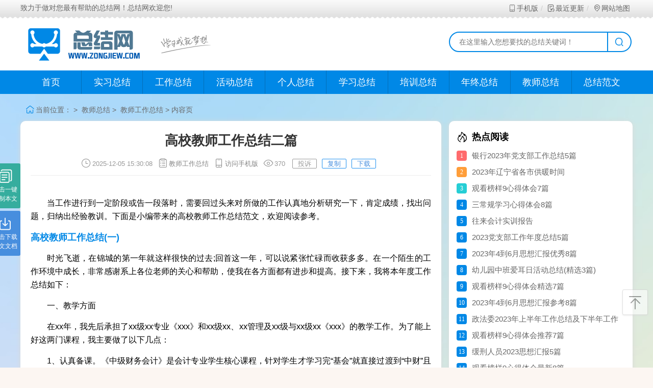

--- FILE ---
content_type: text/html
request_url: https://www.zongjiew.com/jiaoshizongjie/20446.html
body_size: 9180
content:
<!DOCTYPE html>
<html>
<head>
<meta http-equiv="Content-Type" content="text/html; charset=utf-8">
<meta http-equiv="Content-Language" content="zh-CN">
<meta http-equiv="X-UA-Compatible" content="IE=edge,chrome=1">
<meta http-equiv="Cache-Control" content="no-transform">
<meta http-equiv="Cache-Control" content="no-siteapp">
<title>高校教师工作总结二篇 - 总结网</title>
<meta name="keywords" content="高校教师工作总结二篇">
<meta name="description" content="﻿当工作进行到一定阶段或告一段落时，需要回过头来对所做的工作认真地分析研究一下，肯定成绩，找出问题，归纳出经验教训。下面是小编带来的高校教师工作总结范文，欢迎阅读参考。高校教师工作总结(一)时光飞逝，在锦城的第一年就这样很">
<link rel="shortcut icon" href="/favicon.ico">
<link rel="stylesheet" type="text/css" href="/skin/zhann/css/style.css">
<link rel="stylesheet" type="text/css" href="/skin/zhann/css/font_1656505_6a43n7m6lc3.css">
<link rel="alternate" media="only screen and(max-width: 640px)" href="https://m.zongjiew.com/jiaoshizongjie/20446.html">
<script type="text/javascript">
try {var urlhash = window.location.hash;if (!urlhash.match("fromapp"))
{if ((navigator.userAgent.match(/(iPhone|iPod|Android|ios|iPad)/i)))
{window.location="https://m.zongjiew.com/jiaoshizongjie/20446.html";}}}
catch(err)
{
}</script>
</head>
<body>
<div class="toolbar">
	<div class="toolbar-box">
		<div class="toolbar-left" id="notice">
		致力于做对您最有帮助的总结网！总结网欢迎您!
		</div>
		<div class="toolbar-right">
			<a href="https://m.zongjiew.com" ><i class="iconfont icon-mobile"></i>手机版</a><!--a href="/tags.html" target="blank"><i class="iconfont icon-tags"></i>TAG标签</a--><a href="/update.html" target="blank"><i class="iconfont icon-update"></i>最近更新</a><a href="/sitemap.html" target="blank"><i class="iconfont icon-location"></i>网站地图</a>
		</div>
	</div>
</div>
<div class="header">
	<div class="header-box">
		<div class="logo">
			<a href="https://www.zongjiew.com/" target="blank"><img class="logo-img" src="/skin/zhann/picture/logo.png" width="255" height="66" alt="总结网"></a><img class="logo-title" src="/skin/zhann/picture/logo_title.png" width="99" height="36" alt="总结网">
		</div>
		<div class="search" id="search">
		<form name="searchform" method="post" action="/e/search/index.php">
		<input type="hidden" name="tbname" value="news">
               <input type="hidden" name="show" value="title"> 
               <input type="hidden" name="tempid" value="1"> 
		<input class="search-box" name="keyboard" id="keyboard" autocomplete="off" type="text" value="" onkeypress="13==event.keyCode&&searchsubmit()" placeholder="在这里输入您想要找的总结关键词！">
                <input class="submit-input" id="searchsubmit" type="submit"><label id="search-btn" onclick="searchsubmit()" class="search-btn" for="searchsubmit"><i class="iconfont icon-search"></i></label>

		</form>
		</div>
	</div>
</div>
<div class="nav">
	<ul class="ul-list">
		<li><a href="https://www.zongjiew.com/" class="home" target="blank">首页</a></li>
		
		
		<li><a href="/shixizongjie/">实习总结</a>
		<ol class="ol-list">
							<li><a href="/shixizongjie/daxuesheng/">大学生实习总结</a></li>
								<li><a href="/shixizongjie/biye/">毕业实习总结</a></li>
								<li><a href="/shixizongjie/dinggang/">顶岗实习总结</a></li>
								<li><a href="/shixizongjie/youeryuan/">幼儿园实习总结</a></li>
								<li><a href="/shixizongjie/jianyu/">教育实习总结</a></li>
								<li><a href="/shixizongjie/kuaiji/">会计实习总结</a></li>
					</ol>
		</li>
		
		<li><a href="/gongzuozongjie/">工作总结</a>
		<ol class="ol-list">
								<li><a href="/gongzuozongjie/xueshenghui/">学生会工作总结</a></li>
								<li><a href="/gongzuozongjie/shiyongqi/">试用期工作总结</a></li>
								<li><a href="/gongzuozongjie/zhuanzheng/">转正工作总结</a></li>
								<li><a href="/gongzuozongjie/yuedu/">月度工作总结</a></li>
								<li><a href="/gongzuozongjie/jidu/">季度工作总结</a></li>
								<li><a href="/gongzuozongjie/niandu/">年度工作总结</a></li>
					</ol>
		</li>
		<li><a href="/huodongzongjie/">活动总结</a>
		<ol class="ol-list">
								<li><a href="/huodongzongjie/xiaoyuan/">校园活动总结</a></li>
								<li><a href="/huodongzongjie/zhuti/">主题活动总结</a></li>
								<li><a href="/huodongzongjie/xuanchuan/">宣传活动总结</a></li>
								<li><a href="/huodongzongjie/jieri/">节日活动总结</a></li>
					</ol>
		</li>
		<li><a href="/gerenzongjie/">个人总结</a>
		<ol class="ol-list">
								<li><a href="/gerenzongjie/duxue/">大学个人总结</a></li>
								<li><a href="/gerenzongjie/junxun/">军训个人总结</a></li>
								<li><a href="/gerenzongjie/tuanyuan/">团员个人总结</a></li>
								<li><a href="/gerenzongjie/dangyuan/">党员个人总结</a></li>
								<li><a href="/gerenzongjie/jiaoshi/">教师个人总结</a></li>
								<li><a href="/gerenzongjie/hushi/">护士个人总结</a></li>
					</ol>
		</li>
		<li><a href="/xuexizongjie/">学习总结</a>
		<ol class="ol-list">
								<li><a href="/xuexizongjie/geren/">个人学习总结</a></li>
								<li><a href="/xuexizongjie/daxue/">大学学习总结</a></li>
								<li><a href="/xuexizongjie/peixun/">培训学习总结</a></li>
								<li><a href="/xuexizongjie/dangxiao/">党校学习总结</a></li>
								<li><a href="/xuexizongjie/zenmexie/">学习总结怎么写</a></li>
								<li><a href="/xuexizongjie/fanwen/">学习总结范文</a></li>
					</ol>
		</li>
		<li><a href="/peixunzongjie/">培训总结</a>
		<ol class="ol-list">
							<li><a href="/peixunzongjie/yuangong/">员工培训总结</a></li>
								<li><a href="/peixunzongjie/geren/">个人培训总结</a></li>
								<li><a href="/peixunzongjie/jiaoshi/">教师培训总结</a></li>
								<li><a href="/peixunzongjie/dangxiao/">党校培训总结</a></li>
								<li><a href="/peixunzongjie/banzhuren/">班主任培训总结</a></li>
								<li><a href="/peixunzongjie/fanwen/">培训总结范文</a></li>
					</ol>
		</li>
		<li><a href="/nianzhongzongjie/">年终总结</a>
		<ol class="ol-list">
								<li><a href="/nianzhongzongjie/geren/">个人年终总结</a></li>
								<li><a href="/nianzhongzongjie/hushi/">护士年终总结</a></li>
								<li><a href="/nianzhongzongjie/caiwu/">财务年终总结</a></li>
								<li><a href="/nianzhongzongjie/dangyuan/">党员年终总结</a></li>
								<li><a href="/nianzhongzongjie/yuangong/">员工年终总结</a></li>
								<li><a href="/nianzhongzongjie/gongwuyuan/">公务员年终总结</a></li>
								<li><a href="/nianzhongzongjie/gongsi/">公司年终总结</a></li>
								<li><a href="/nianzhongzongjie/fanwen/">年终总结范文</a></li>
								<li><a href="/nianzhongzongjie/yanjianggao/">演讲稿</a></li>
					</ol>
		</li>
		<li><a href="/jiaoshizongjie/">教师总结</a>
		<ol class="ol-list">
							<li><a href="/jiaoshizongjie/jiaoshishixi/">教师实习总结</a></li>
								<li><a href="/jiaoshizongjie/jiaoshigongzuo/">教师工作总结</a></li>
								<li><a href="/jiaoshizongjie/jiaoshigeren/">教师个人总结</a></li>
								<li><a href="/jiaoshizongjie/jiaoshikaohe/">教师考核总结</a></li>
								<li><a href="/jiaoshizongjie/jiaoshinianzhong/">教师年终总结</a></li>
								<li><a href="/jiaoshizongjie/jiaoshifanwen/">教师总结范文</a></li>
					</ol>
		</li>
		<li><a href="/zongjiefanwen/">总结范文</a>
		<ol class="ol-list">
								<li><a href="/zongjiefanwen/xuexiao/">学校总结范文</a></li>
								<li><a href="/zongjiefanwen/youeryuan/">幼儿园总结范文</a></li>
								<li><a href="/zongjiefanwen/jiaoshi/">教师总结范文</a></li>
								<li><a href="/zongjiefanwen/juaoxue/">教学总结范文</a></li>
								<li><a href="/zongjiefanwen/banzhuren/">班主任总结范文</a></li>
								<li><a href="/zongjiefanwen/qita/">其它总结范文</a></li>
					</ol>
		</li>
	</ul>
</div>

<div class="wrapper">
	<div class="crumbs">
		<i class="iconfont icon-home"></i>当前位置：<a href="/"></a> >&nbsp;&nbsp;<a href="/jiaoshizongjie/">教师总结</a> >&nbsp;&nbsp;<a href="/jiaoshizongjie/jiaoshigongzuo/">教师工作总结</a> >  内容页
	</div>
	<div class="main-left">
		<div class="article">
			<h1 class="title">高校教师工作总结二篇</h1>
			<div class="info">
				<span><i class="iconfont icon-time"></i>2025-12-05 15:30:08</span><span><i class="iconfont icon-sort"></i><a href="/jiaoshizongjie/jiaoshigongzuo/">教师工作总结</a></span><span><a href="https://m.zongjiew.com/jiaoshizongjie/20446.html" target="_blank"><i class="iconfont icon-mobile"></i>访问手机版</a></span><span><i class="iconfont icon-read"></i><code id="click"><script src=/e/public/ViewClick/index.php?classid=53&id=20446&addclick=1></script></code></span>
			</div>
			<div class="content">
﻿<p>当工作进行到一定阶段或告一段落时，需要回过头来对所做的工作认真地分析研究一下，肯定成绩，找出问题，归纳出经验教训。下面是小编带来的高校教师工作总结范文，欢迎阅读参考。</p><h2>高校教师工作总结(一)</h2><p>时光飞逝，在锦城的第一年就这样很快的过去;回首这一年，可以说紧张忙碌而收获多多。在一个陌生的工作环境中成长，非常感谢系上各位老师的关心和帮助，使我在各方面都有进步和提高。接下来，我将本年度工作总结如下：</p><p>一、教学方面</p><p>在xx年，我先后承担了xx级xx专业《xxx》和xx级xx、xx管理及xx级与xx级xx《xxx》的教学工作。为了能上好这两门课程，我主要做了以下几点：</p><p>1、认真备课。《中级财务会计》是会计专业学生核心课程，针对学生才学习完“基会”就直接过渡到“中财”且会计准则新修订的实际情况，我在课程准备时力求做到深入浅出;同时，在教学安排中，尽量把准则中新的内容传递给学生。对于《财务分析与会计信息系统》这门课程，为了给学生财务软件的使用一个直观的展示和系统的认识，我参考多所高校相关精品课程教案，自己编制了实训教程并在课件制作上将软件演示的屏幕截图融于课件中，让课件不仅有理论知识介绍还有案例演示，我希望“信息系统”不仅要教会学生怎样使用软件，更要让他们以后在实际工作中能设计出符合企业财务环境和管理要求的信息系统。为了能上好每一堂课，我在背课上下了不少功夫，力争每一课都做到：“有备而去”，每堂课都在课前做好充分的准备，并及时调整和补充课件，课后及时对该课作出总结。</p><p>2、增强上课技能，提高教学质量。在《财务会计》的教学中，考虑到上课班级人数众多，每次课下课后，我及时与学生沟通，了解同学对这门课程的学习动态并及时调整教学内容和方法，尽可能照顾到大多数同学的学习进度。介于《财务分析与会计信息系统》这门课程理论比较枯燥的特点，课堂上注意精讲精练，让学生尽量多动手操作;为此，我将每次三节课的上机操作延长了一节;力争做到每上一次机，学生对用友财务软件的认识就更进一步。</p><p>3、虚心请教其他老师，找到自己和别人的差距。在教学上，有疑必问，同时多听老师的课，做到边听边讲，学习别人的优点，克服自己的不足。</p><p>4、认真布置作业，做到精读精练。为了做到习题有针对性、有层次性，我收集各种辅助资料，在“财务会计”的每章课程学习完后编写分章节的习题并配以详细的答案解析，力求每一次练习都起到最大的效果。在“会计信息系统”的上机课中，我对学生在操作过程中出现的问题及时进行解答和演示。</p><p>5、做好课后辅导工作。在课后，为不同层次的学生进行相应的辅导，以满足不同层次的学生的需求。为了能让学生课后也能练习财务软件的使用，我不仅帮助学生找软件安装光盘，还多次到学生寝室指导学生安装。</p><p>二、工作方面</p><p>我严格遵守学校的各项规章制度，不迟到、不早退、有事主动请假。在工作中，尊敬领导、团结同事，能正确处理好与领导同事之间的关系。此外，对于系上安排下来的其他工作，本人也积极主动地去完成：除了日常的教学工作外，我还承担了xx级的独立操作实验指导任务，在xx年暑期带领xx级会计专业的学生分2批次完成了独立操作实验。另外，在这一学期中，我根据系上的安排担任xx级会计专业3、4班新生的班主任，为了让他们对会计专业有更好的认识，我还制作了详细地专业介绍课件。在新学期中，我将一如既往的严格遵守学校的各项规章制度、积极完成自己的各项教学任务。</p><p>三、业务进修方面</p><p>为了能上好《财务分析与会计信息系统》这门课程;我在教学之余，还挤时间自学计算机数据库语言方面的知识，让自己能及时解决学生在软件使用中所遇到的数据库方面的问题。在暑假期间，我还积极参加了学院组织的新教师培训，在培训中提升自己。</p><p>四、今后努力的方向</p><p>1、加强自身基本功的训练，针对自己语速较快的特点，尽量控制语速;此外，在课程安排与设计上，力求让自己的教学风格更为简洁明快。</p><p>2、对吸收能力慢的学生多些关心，多点爱心，再多一些耐心，使他们在各方面有更大进步，做好教学个人工作计划。</p><p>一份春华，一份秋实，在教书育人的道路上我付出的是汗水和泪水，然而我收获的却是那一份份充实。我觉得自己是幸运的，更是欣慰的.欣慰的是我生活在一个团结的充满人情味的教师群体氛围中，尊敬的领导、热情的教师和活泼可爱的学生让我感到了大家庭般的温暖，让我把一生矢志教育的心愿化为热爱学生的一团火，将自己最珍贵的爱奉献给孩子们，用满腔热忱去对待自己的工作和生活。</p><h2>高校教师工作总结(二)</h2><p>20xx年即将过去，回顾一年来的思想、工作和学习情况，在学校各级领导和同事们的关心支持下，顺利完成了一年的工作任务，现将个人年度工作总结如下。</p><p>德：作为一名中国共产党员，认真贯彻执行党的路线、方针、政策，坚持四项基本原则、坚持改革开放，始终和党中央保持高度一致，始终严格按照党员标准要求自己，加强政治意识，树立大局观念，增强服务意识，改进工作作风，廉洁自律，遵纪守法，团结同志，忠诚党的教育事业，严守职业道德和学术道德，为人师表，教书育人。</p><p>能：认真学习相关业务知识，加快知识更新，努力提高自己的理论水平和业务技术水平;结合实际教学和科研情况，积极申报教学科研项目，参与教学研究，努力提高教学科研能力和组织管理能力;在工作中，充分协调好各方面关系，与同事们一起共同完成学校交给的各项工作任务。努力掌握现代科研管理知识，上力求创新。</p><p>勤：对工作兢兢业业、勤勤恳恳，始终保持严谨认真的工作态度和一丝不苟的工作作风，求真务实、乐观向上，具有较强的敬业精神和奉献精神。在教学中，严格执行教学计划，认真组织教学，及时辅导答疑。积极参加学校组织的各项学习和活动，自觉遵守学校各项管理规定，严守各项纪律。</p><p>绩：在教学方面，本年度上半年主要承担了两个班的《工程制图》、两个班的《画法几何与机械制图》授课任务以及两个班的机械制图大作业，同时指导了十个本科同学的毕业设计。下半年主要承担了两个班的《工程制图》和一个班的《画法几何与机械制图》授课任务。在科研方面，本年度主持了一项校级和一项院级教学研究项目，发表了四篇科研论文。本年度继续担任两个班的班主任工作，在班级管理中积极开展德育建设和学风建设，两个班级都取得了多项表彰和奖励。作为工会小组长，本着为人民服务的原则，在做好日常工作的同时，积极组织了多项活动，取得了很好的效果。本年度工作量约630学时。</p><p>总结一年来的思想、工作和学习情况，有成绩也有不足，希望在新的一年里更加努力，在各方面取得更大进步。</p>				
			</div>
			<p></p>
			<div class="pages">
			</div>
			<!--div class="more-content">
				<div class="more-content-mask">
				</div>
				<div class="more-content-text">
				</div>
			</div-->
			<div class="article-recommend">
			
			<div onclick="JavaScript:makeRequest('/e/public/digg/?classid=53&id=20446&dotop=1&doajax=1&ajaxarea=diggnum','EchoReturnedText','GET','');" class="digg" title="赞一下">
	
				
					<i class="iconfont icon-appreciate"></i>
					<div class="article-recommend-num">
						<span id="diggnum"><script src=/e/public/ViewClick/?classid=53&id=20446&down=5></script></span><span id="add-num"></span>
						
					</div>
				</div>
			</div>
			 <div class="m-tags clearfix">
				<p><span>TAG标签：</span>

<a href="/tag/gongzuo2/" title="工作" class="c1" target="_blank">工作</a><a href="/tag/xuesheng2/" title="学生" class="c1" target="_blank">学生</a><a href="/tag/jiaoxue2/" title="教学" class="c1" target="_blank">教学</a><a href="/tag/ziji/" title="自己" class="c1" target="_blank">自己</a><a href="/tag/zongjie2/" title="总结" class="c1" target="_blank">总结</a></p>
</div>
			
			<div class="prev-next">
				<div class="prev">
									<a href="/jiaoshizongjie/20445.html" class="iconfont" rel="prev"><span>PREV ARTICLE</span>高校教师工作总结</a>
									</div>
				
				<div class="next">
									<a href="/jiaoshizongjie/20448.html" class="iconfont" rel="next"><span>NEXT ARTICLE</span>高校教师工作总结范文</a>
								</div>
			</div>
		</div>
		<div class="related">
			<span class="related-title"><i class="iconfont icon-favor"></i>相关教师工作总结推荐</span>
			<ul>
			
								
								<li><a href="/jiaoshizongjie/19703.html" title="职称工作总结2000字">职称工作总结2000字</a></li>
								<li><a href="/jiaoshizongjie/2098.html" title="2019年体育教师工作总结">2019年体育教师工作总结</a></li>
								<li><a href="/jiaoshizongjie/5962.html" title="2022幼儿园教师实习工作总结">2022幼儿园教师实习工作总结</a></li>
								<li><a href="/jiaoshizongjie/12263.html" title="地理教师工作总结2000字">地理教师工作总结2000字</a></li>
								<li><a href="/jiaoshizongjie/5302.html" title="2022年下学期个人工作总结大班">2022年下学期个人工作总结大班</a></li>
								<li><a href="/jiaoshizongjie/4599.html" title="2022上半年工作总结">2022上半年工作总结</a></li>
								<li><a href="/jiaoshizongjie/6960.html" title="2023小学教科研工作总结">2023小学教科研工作总结</a></li>
								<li><a href="/jiaoshizongjie/9140.html" title="个人研修计划总结">个人研修计划总结</a></li>
								<li><a href="/jiaoshizongjie/5704.html" title="2022年教师年中工作总结版范文（优选）">2022年教师年中工作总结版范文（优选）</a></li>
								<li><a href="/jiaoshizongjie/10705.html" title="关于培训工作总结2000字">关于培训工作总结2000字</a></li>
								<li><a href="/jiaoshizongjie/10223.html" title="保育员个人工作总结中班下学期">保育员个人工作总结中班下学期</a></li>
								<li><a href="/jiaoshizongjie/18234.html" title="教师年度思想工作总结摘要">教师年度思想工作总结摘要</a></li>
								
			</ul>
		</div>
	</div>
	<div class="main-right">
		<div class="index-top-right">
			<span><i class="iconfont icon-hot"></i>热点阅读</span>
			<ul>
							<li><em>1</em><a href="/shixizongjie/61778.html" target="_blank" title="银行2023年党支部工作总结5篇">银行2023年党支部工作总结5篇</a></li>
								<li><em>2</em><a href="/zongjiefanwen/88425.html" target="_blank" title="2023年辽宁省各市供暖时间">2023年辽宁省各市供暖时间</a></li>
								<li><em>3</em><a href="/zongjiefanwen/60879.html" target="_blank" title="观看榜样9心得体会7篇">观看榜样9心得体会7篇</a></li>
								<li><em>4</em><a href="/xuexizongjie/64358.html" target="_blank" title="三常规学习心得体会8篇">三常规学习心得体会8篇</a></li>
								<li><em>5</em><a href="/shixizongjie/251.html" target="_blank" title="往来会计实训报告">往来会计实训报告</a></li>
								<li><em>6</em><a href="/shixizongjie/32032.html" target="_blank" title="2023党支部工作年度总结5篇">2023党支部工作年度总结5篇</a></li>
								<li><em>7</em><a href="/zongjiefanwen/32813.html" target="_blank" title="2023年4到6月思想汇报优秀8篇">2023年4到6月思想汇报优秀8篇</a></li>
								<li><em>8</em><a href="/huodongzongjie/269.html" target="_blank" title="幼儿园中班爱耳日活动总结(精选3篇)">幼儿园中班爱耳日活动总结(精选3篇)</a></li>
								<li><em>9</em><a href="/zongjiefanwen/60887.html" target="_blank" title="观看榜样9心得体会精选7篇">观看榜样9心得体会精选7篇</a></li>
								<li><em>10</em><a href="/zongjiefanwen/32823.html" target="_blank" title="2023年4到6月思想汇报参考8篇">2023年4到6月思想汇报参考8篇</a></li>
								<li><em>11</em><a href="/zongjiefanwen/20262.html" target="_blank" title="政法委2023年上半年工作总结及下半年工作计划">政法委2023年上半年工作总结及下半年工作计划</a></li>
								<li><em>12</em><a href="/zongjiefanwen/60883.html" target="_blank" title="观看榜样9心得体会推荐7篇">观看榜样9心得体会推荐7篇</a></li>
								<li><em>13</em><a href="/zongjiefanwen/59995.html" target="_blank" title="缓刑人员2023思想汇报5篇">缓刑人员2023思想汇报5篇</a></li>
								<li><em>14</em><a href="/zongjiefanwen/60885.html" target="_blank" title="观看榜样9心得体会最新8篇">观看榜样9心得体会最新8篇</a></li>
								<li><em>15</em><a href="/zongjiefanwen/91111.html" target="_blank" title="黑龙江省供暖时间公布">黑龙江省供暖时间公布</a></li>
							</ul>
		</div>
		<div class="sidefixed">
			<div class="index-top-right">
				<span><i class="iconfont icon-appreciate"></i>推荐阅读</span>
				<ul>
									<li><em>1 </em><a href="/jiaoshizongjie/20446.html" target="_blank" title="高校教师工作总结二篇">高校教师工作总结二篇</a></li>
										<li><em>2 </em><a href="/nianzhongzongjie/121190.html" target="_blank" title="公司客服年终工作总结">公司客服年终工作总结</a></li>
										<li><em>3 </em><a href="/peixunzongjie/72596.html" target="_blank" title="小学班主任培训心得">小学班主任培训心得</a></li>
										<li><em>4 </em><a href="/nianzhongzongjie/1281.html" target="_blank" title="ktv的年终总结">ktv的年终总结</a></li>
										<li><em>5 </em><a href="/zongjiefanwen/20544.html" target="_blank" title="小学体育老师个人工作总结">小学体育老师个人工作总结</a></li>
										<li><em>6 </em><a href="/huodongzongjie/40756.html" target="_blank" title="关于网络安全活动的总结8篇">关于网络安全活动的总结8篇</a></li>
										<li><em>7 </em><a href="/zongjiefanwen/20558.html" target="_blank" title="教师试用期工作总结怎样写">教师试用期工作总结怎样写</a></li>
										<li><em>8 </em><a href="/gongzuofangan/173306.html" target="_blank" title="企业文化方案">企业文化方案</a></li>
										<li><em>9 </em><a href="/nianzhongzongjie/121189.html" target="_blank" title="公司客服主管年终工作总结">公司客服主管年终工作总结</a></li>
										<li><em>10 </em><a href="/huodongzongjie/40752.html" target="_blank" title="关于策划公司活动方案5篇">关于策划公司活动方案5篇</a></li>
										<li><em>11 </em><a href="/gongzuozongjie/158909.html" target="_blank" title="酒店营销工作总结_1">酒店营销工作总结_1</a></li>
										<li><em>12 </em><a href="/shixizongjie/46299.html" target="_blank" title="单位年工作总结范文5篇">单位年工作总结范文5篇</a></li>
										<li><em>13 </em><a href="/nianzhongzongjie/yanjianggao/132646.html" target="_blank" title="中学生怎样为实现中国梦演讲稿">中学生怎样为实现中国梦演讲稿</a></li>
										<li><em>14 </em><a href="/gongzuofangan/173305.html" target="_blank" title="企业文化建设活动方案">企业文化建设活动方案</a></li>
										<li><em>15 </em><a href="/zongjiefanwen/20529.html" target="_blank" title="小学体育教师见习期工作总结">小学体育教师见习期工作总结</a></li>
										
				</ul>
			</div>
		</div>
	</div>
</div>
<div class="footer">
	<div class="copyright">
		Copyright &copy; 2022-<a href="https://m.zongjiew.com/">总结网</a> <a href="https://beian.miit.gov.cn/" target="_blank" rel="nofllow">苏ICP备19025241号-10</a><script>
var _hmt = _hmt || [];
(function() {
  var hm = document.createElement("script");
  hm.src = "https://hm.baidu.com/hm.js?2f6af943a5c200be91797b800505badb";
  var s = document.getElementsByTagName("script")[0]; 
  s.parentNode.insertBefore(hm, s);
})();
</script> 
		<p>本站所收录作品、热点评论等信息部分来源互联网，只作为学习参考,不做考试依据和其它任何凭证。</p>
<p>所有作品版权归原创作者所有，如不慎侵犯了你的权益，请联系我们，我们将做删除处理！ </p>

	</div>
</div>
<div class="alert">
</div>
<script type="text/javascript" src="/e/data/js/ajax.js"></script>
<script type="text/javascript" src="/skin/zhann/js/jquery.min.js"></script>
<script type="text/javascript" src="/skin/zhann/js/common.js"></script>

</body>
</html>

--- FILE ---
content_type: text/css
request_url: https://www.zongjiew.com/skin/zhann/css/font_1656505_6a43n7m6lc3.css
body_size: 578
content:
@font-face {font-family: "iconfont";
  src: url('../fonts/font_1656505_6a43n7m6lc3.eot'); /* IE9 */
  src: url('../fonts/font_1656505_6a43n7m6lc3.eot') format('embedded-opentype'), /* IE6-IE8 */
  url('../fonts/88cf9513b72d474480a7207ddac09c4c.woff') format('woff2'),
  url('../fonts/font_1656505_6a43n7m6lc3.woff') format('woff'),
  url('../fonts/font_1656505_6a43n7m6lc3.ttf') format('truetype'), /* chrome, firefox, opera, Safari, Android, iOS 4.2+ */
  url('../fonts/font_1656505_6a43n7m6lc3.svg') format('svg'); /* iOS 4.1- */
}

.iconfont {
  font-family: "iconfont" !important;
  font-size: 16px;
  font-style: normal;
  -webkit-font-smoothing: antialiased;
  -moz-osx-font-smoothing: grayscale;
}

.icon-chuzhong:before {
  content: "\e6b7";
}

.icon-gaokao:before {
  content: "\e604";
}

.icon-xiaoshengchu:before {
  content: "\e607";
}

.icon-gaozhong:before {
  content: "\e608";
}

.icon-kaoshi:before {
  content: "\e609";
}

.icon-zuowen:before {
  content: "\e60a";
}

.icon-xueke:before {
  content: "\e60b";
}

.icon-zhongkao:before {
  content: "\e60c";
}

.icon-xiaoxue:before {
  content: "\e60d";
}

.icon-refresh:before {
  content: "\e6a4";
}

.icon-link:before {
  content: "\e621";
}

.icon-zan:before {
  content: "\e626";
}

.icon-mobile:before {
  content: "\e602";
}

.icon-text:before {
  content: "\e791";
}

.icon-sort:before {
  content: "\e601";
}

.icon-time:before {
  content: "\e65f";
}

.icon-author:before {
  content: "\e736";
}

.icon-read:before {
  content: "\e73d";
}

.icon-return:before {
  content: "\e81a";
}

.icon-more:before {
  content: "\e6af";
}

.icon-update:before {
  content: "\e7f5";
}

.icon-appreciate:before {
  content: "\e644";
}

.icon-favor:before {
  content: "\e64c";
}

.icon-location:before {
  content: "\e651";
}

.icon-search:before {
  content: "\e65c";
}

.icon-form:before {
  content: "\e699";
}

.icon-home:before {
  content: "\e6b8";
}

.icon-share:before {
  content: "\e6f3";
}

.icon-down:before {
  content: "\e703";
}

.icon-hot:before {
  content: "\e758";
}

.icon-radio:before {
  content: "\e72f";
}

.icon-radiofill:before {
  content: "\e730";
}

.icon-jiantou:before {
  content: "\e633";
}

.icon-email:before {
  content: "\e7bd";
}

.icon-close:before {
  content: "\e71d";
}

.icon-shang:before {
  content: "\e6f8";
}

.icon-tuijian:before {
  content: "\e600";
}

.icon-prev:before {
  content: "\e605";
}

.icon-next:before {
  content: "\e606";
}



--- FILE ---
content_type: text/css
request_url: https://www.zongjiew.com/down/images/base.css
body_size: 3858
content:
@charset "utf-8";
/*!
 * @Author: Shanwu
 * @E-mail: 396920288@qq.com
 * @Update: 2022-10-14 11:45
 * @Statement: 尊重原创作者,请保留版权信息！
 */
* html,* html body{background-image:url(about:blank);background-attachment:fixed}
/*fix-ie*/
.webchat-alert,.modal{filter: progid:DXImageTransform.Microsoft.gradient(startcolorstr=#d0000000,endcolorstr=#d0000000);}
:root .webchat-alert{filter:none}
:root .modal{filter:none}
/* 弹窗 */
.webchat-alert{position:fixed;top:0;left:0;z-index:99998;display:none;width:100%;height:100%;background-color:rgba(0,0,0,.7);text-indent:0;font:12px 'Microsoft YaHei'}
.webchat-alert .zoomIn{position:absolute;top:50%;left:50%;z-index:99999;margin-top:-230px;margin-left:-355px;border-radius:8px;background:#fff;background-color:#fff;text-align:center;-webkit-animation:.4s .1s ease both;-moz-animation:.4s .1s ease both}
.modal{position:fixed;top:0;left:0;z-index:99999;display:none;width:100%;height:100%;background-color:rgba(0,0,0,.8)}
.modal-close{position:absolute;top:-10px;right:-10px;margin-left:0;width:30px;height:30px;background-image:url(wxclose.png);background-position:1px 0;cursor:pointer}
.modal-close:hover{background-position:30px 0}
.modal .modal-box{width:340px;height:380px}
.modal .modal-box{position:absolute;top:50%;bottom:0;left:50%;z-index:150;visibility:visible;margin-top:-207px;margin-left:-170px;border-radius:8px;background:#fff;text-align:center;opacity:1;cursor:auto;right:0}
.modal .modal-head{background:#00c250;height:58px;color:#fff;font-size:22px;line-height:58px;border-radius:8px 8px 0 0}
/* 付费弹窗 */
.paybox{float:left;margin:8% 10%;margin-right:0;padding-right:0;width:80%;text-align:center}
.paybox-title{display:inline-block;width:100%;height:40px;color:#00c250;font-weight:700;font-size:30px;line-height:40px}
.paybox-art{float:left;width:100%;height:50px;color:#a0a0a0;font-size:18px;line-height:50px}
.paybox-img{display:inline-block;margin:9% 0 5%;width:90px}
.paybox-img img{width:100%}
.paybox-money{height:60px;line-height:60px}
.paybox-money .current-price-box{display:inline;color:#f60;font-weight:400;font-size:16px}
.paybox-money .original-price-box{display:inline;padding-left:10px;color:#949494;text-decoration:line-through;font-size:14px}
.paybox-bottom{height:50px;border-radius:4px;background:#00c250;color:#fff;font-weight:700;font-size:22px;line-height:50px;cursor:pointer}
.paybox .pay-status{float:left;font-size:14px;margin-top:12px;cursor:pointer;color:#00c250;margin-left:30px}
.paybox .paybox-customer-service{margin-top:12px;color:#a2a2a2;font-size:14px;cursor:pointer;float:right;margin-right:30px}
@keyframes zoomIn{from{opacity:0;transform:scale3d(.3,.3,.3)}50%{opacity:1}}
.webchat-alert-top{padding-top:30px;width:100%;text-align:center;text-indent:0}
.webchat-alert-top span{display:inline-block;margin-bottom:20px;width:100%;height:30px;color:#44b449;text-indent:0;font-weight:700;font-size:24px;line-height:30px}
.webchat-alert-close{position:absolute;top:-10px;right:-10px;margin-left:0;width:30px;height:30px;background-image:url(wxclose.png);background-position:1px 0}
.webchat-alert-close:hover{background-position:30px 0}
/* 微信扫码 */
.modal-qrcode .modal-head{height:68px;line-height:68px;font-size:24px}
.webchat-box{width:340px;height:260px;text-align:center}
.webchat-box .webchat-qrcode-img{margin:20px auto 0 auto;width:160px;height:160px}
.webchat-box .webchat-text{margin-top:15px}
.webchat-text p{color:#f60;display:block;text-align:center;font-size:14px;line-height:23px}
.webchat-text-tips{margin:auto;width:200px;background:#00c250;color:#fff;font-size:16px;line-height:30px}
.webchat-text-tips span{padding-left:28px;background:url(pay_scan.png) no-repeat 0 center}
.webchat-text-price{display:block;margin-top:8px;color:#333;text-align:center;font-size:20px}
.webchat-text-price span{padding-left:10px;color:#ff7800;font-weight:700}
.expire_time{font-size:20px;color:#fff;margin-top:10px}
.expire_time span{padding:0 10px;background-color:#000;margin:0 5px}
.webchat-expire{display:none;padding-top:22px}
.webchat-expire .text{display:block;font-size:24px;color:#a2a2a2;margin:6px auto}
.webchat-expire .pay-error-btn{background:#bdbdbd}
/* 成功提示 */
.webchat-success{display:none}
.webchat-success .pay-success-btn{background:#fff;border:1px solid #e3e3e3;width:250px;height:40px;font-size:16px;color:#8a8a8a;border-radius:6px;margin-top:12px;cursor:pointer}
.webchat-success .webchat-success-text{margin-top:22px}
.webchat-success .webchat-success-text .webchat-success-tips{display:block;font-size:30px;color:#00c250;margin:10px auto}
.webchat-success .webchat-success-text .webchat-success-tips.small{color:#999;font-size:16px;margin-top:10px}
.webchat-success .webchat-success-btn{background:#00c250;border:none;width:230px;height:40px;line-height:40px;font-size:16px;color:#fff;border-radius:6px;margin:25px auto 0 auto;cursor:pointer;text-decoration:none;display:block}
/* 联系我们 */
.modal-service .modal-box{position:absolute;top:50%;left:50%;right:0;bottom:0;text-align:center;background:#fff;visibility:visible;opacity:1;cursor:auto;z-index:150;border-radius:8px;margin-left:-170px;margin-top:-207px;width:340px;height:380px}
.modal-service .modal-head{background:#f60}
.service-img{display:none;position:absolute;width:100%;height:100%;background-color:rgba(0,0,0,.8);padding-top:63px;-webkit-box-sizing:border-box;-moz-box-sizing:border-box;box-sizing:border-box;padding-left:70px;border-radius:8px}
.service-box{margin:20px 20px 0;text-align:left;position:relative}
.service-item{padding-bottom:10px;margin:10px 0;border-bottom:1px solid #eaeaea}
.service-item h4{margin:0;font-size:15px;color:#000;font-weight:400;line-height:1.6}
.service-item p{margin:0 auto;font-size:14px;color:#999;margin-top:8px;text-align:left}
.service-item a{color:#00c250;text-decoration:underline;padding-left:3px;line-height:normal;text-align:left;margin:auto;display:inline;font-size:14px;cursor: pointer}
.service-item a.click-order-btn{color:#478ede}
.service-item a.service-copy-wechat{color:#f90;letter-spacing:2px;cursor:pointer}
.service-item:last-child{border-bottom:none}
.service-img-close{width:40px;position:absolute;cursor:pointer;right:3px;top:0;z-index:10;height:40px}
.service-img-close::after,.service-img-close::before{content:"";display:block;background:#fff;width:26px;height:2px;position:absolute;left:10px;transition:all ease .35s;border-radius:2px}
.service-img-close::before{top:20px;transform:rotate(45deg)}
.service-img-close::after{top:20px;transform:rotate(-45deg)}
/* 自助验证 */
.modal-order .modal-box{position:absolute;top:50%;right:0;bottom:0;left:50%;z-index:150;visibility:visible;margin-top:-207px;margin-left:-170px;width:340px;height:380px;border-radius:8px;background:#fff;text-align:center;opacity:1;cursor:auto}
.modal-order .modal-head{background:#478ede}
.order-box{margin-top:25px;height:300px}
.order-box input:focus{outline:0;border-color:#66afe9;-webkit-box-shadow:inset 0 1px 1px rgba(0,0,0,.075),0 0 8px rgba(102,175,233,.6);box-shadow:inset 0 1px 1px rgba(0,0,0,.075),0 0 8px rgba(102,175,233,.6)}
.order-input{float:left;box-sizing:border-box;margin:0 7%;padding:3px 12px;width:86%;outline:0;outline-style:none;border:1px solid #ccc;border-radius:4px;color:#333;font-size:16px;font-family:PingFang SC,Microsoft YaHei,arial,Hiragino Sans GB,Hiragino Sans GB W3;line-height:32px}
.order-submit{display:inline-block;margin:20px auto 0 auto;width:250px;height:40px;outline:0;border:none;border-radius:4px;background:#478ede;color:#fff;text-align:center;text-decoration:none;font-size:16px;line-height:40px;cursor:pointer}
.order-text{margin:20px 15px 0}
.order-text p{display:block;margin-top:10px;padding-top:10px;border-top:1px solid #eaeaea;color:#478ede;text-align:center;font-size:15px;line-height:26px}
.order-text span{display:block;color:#666;text-align:center;font-size:14px;line-height:24px}
.order-service,.order-service:hover{margin:0 2px;color:#f60;text-decoration:underline;cursor:pointer}
.click-order-btn{display:block;margin-top:10px;color:#f90;text-align:center;font-size:16px;line-height:24px;cursor:pointer}
/*支付检查*/
.modal-checkpay .webchat-pay-box{width:365px;height:415px}
.pay-error,.pay-loading,.pay-success{padding-top:25px}
.pay-error,.pay-success{display:none}
.pay-success span.text{display:block;font-size:30px;color:#00c250;margin:6px auto}
.pay-button{background:#00c250;border:none;width:250px;height:40px;line-height:40px;font-size:16px;color:#fff;border-radius:4px;margin:20px auto 0 auto;cursor:pointer;text-decoration:none;display:block}
.pay-success-btn.pay-button{color:#fff;text-decoration:none}
.pay-success-tips{width:250px;display:block;font-size:30px;color:#999;font-size:16px;margin-top:10px;margin:10px auto}
.pay-error-tips{margin:20px auto;width:280px;line-height:20px;font-size:14px;color:#989898;text-align:center}
.pay-error span.text{display:block;font-size:20px;color:#a2a2a2;margin:6px auto}
/* 投诉举报 */
.form-marks{position:fixed;top:0;right:0;bottom:0;left:0;z-index:99998;display:none;background:rgba(0,0,0,.6)}
.form-close{position:absolute;top:0;right:0;z-index:10;width:3rem;height:3rem;cursor:pointer}
.form-close::after,.form-close::before{position:absolute;left:10px;display:block;width:26px;height:2px;border-radius:2px;background:#bebdbd;content:"";transition:all ease .35s}
.form-close::before{top:20px;transform:rotate(45deg)}
.form-close::after{top:20px;transform:rotate(-45deg)}
.complaint-form{position:fixed;top:50%;left:50%;z-index:99999;display:block;display:none;margin-top:-250px;margin-left:-250px;width:500px;border-radius:10px;background:#fff;content:""}
.complaint-form h4{height:3rem;border-bottom:1px solid #f1f1f1;color:#333;text-align:center;font-weight:700;font-size:1rem;line-height:3rem}
.complaint-form-box{margin:0 1rem;padding-top:.3rem;border-top:1px dashed #f1f1f1}
.complaint-form-box:nth-child(2){border-top:none}
.complaint-form-box p{position:relative;padding-left:3rem;font-size:1rem;line-height:2.4rem}
.complaint-form-box b{margin-left:1rem;font-size:1.2rem}
.complaint-form-box .form-label{width:10rem;height:2.5rem;color:#999;font-size:.8rem;line-height:2.5rem}
.complaint-form-box .form-input{box-sizing:border-box;margin-bottom:.5rem;padding:0 .5rem;width:100%;height:2.5rem;border:1px solid #e1e1e1;border-radius:3px;font-size:1rem;line-height:2.5rem}
.complaint-form-box .form-button{float:left;margin:1rem 3% 1.5rem 3%;width:44%;height:2.5rem;border:none;border-radius:4px;background:#12bbff;color:#fff;font-size:1rem;line-height:2rem;cursor:pointer}
.complaint-form-box .form-reset{background:#999}
/* 下载文档 */
.download_info{color:#478ede!important;border:1px solid #2191f0;padding:1px 10px;border-radius:2px;line-height:24px;cursor:pointer}
.tousu-button{color:#999;border:1px solid #999;padding:1px 10px;border-radius:2px;line-height:24px;cursor:pointer}
.download_info:hover{border:1px solid #2191f0}
.download_word{float:left;display:block;-webkit-box-sizing:border-box;-moz-box-sizing:border-box;box-sizing:border-box;margin:30px auto 10px;padding:0 2%;width:100%}
.download_word:hover{color:#478ede}
.download_card{position:relative;padding-bottom:5px;border:1px solid #e1e1e1;border-radius:6px}
.download_card_nr{margin:10px 10px 0;padding:0 200px 10px 90px;height:80px;border-top:none;background:url(icon_word.png) no-repeat 0}
.download_card_bt{display:block;overflow:hidden;margin:0 auto;height:34px;text-overflow:ellipsis;white-space:nowrap;font-weight:700;font-size:20px;line-height:34px}
.download_card_msg{display:block;overflow:hidden;height:28px;color:#e7805c;text-overflow:ellipsis;font-size:15px;line-height:28px;white-space:nowrap}
.download_card_tj{position:relative;float:left;width:100%;line-height:24px}
.download_card_tj span{float:left;color:#999;font-size:15px;line-height:24px}
.download_card_tj .icon_star{position:absolute;top:4px;left:56px;display:block;width:100px;height:16px;background:url(icon_star.png) no-repeat;background-size:100px}
.download_card_btn{position:absolute;top:18px;right:15px;bottom:40px;float:right;padding-top:14px;padding-right:2px;padding-left:56px;width:130px;height:54px;border-radius:6px;background:center center #478ede;background-image:linear-gradient(315deg,#478ede 0,#4fbcfd 100%);background-size:104% 104%;color:#fff;line-height:20px;cursor:pointer}
.download_card_btn:hover{color:#fff;background:center center #4fbcfd;background-image:linear-gradient(315deg,#4fbcfd 0,#478ede 100%)}
.download_card_btn h5{font-weight:700;font-size:20px;line-height:24px}
.download_card_btn .icon_downlod{position:absolute;top:18px;left:14px;display:block;width:29px;height:31px;background-size:100%;font-weight:700;width:29px;height:31px;background:url(icon_down.png) -5px -5px no-repeat}
.download_follow{position:fixed;top:50%;left:50%;margin-top:-40px;margin-left:-660px;width:50px;font-size:12px}
.download_follow a{display:block;padding:10px 5px;width:50px;border-radius:3px;background-color:#478ede;color:#fff;text-align:center;line-height:18px;margin-bottom:5px}
.download_follow em{display:block;margin:0 auto;width:28px;height:32px;background:url(icon_down.png) no-repeat}
.download_follow a:nth-of-type(1){background-color:#36ad9e}
.download_follow a:nth-of-type(2){background-color:#478ede;margin-bottom:0}
.download_follow a:hover{background:#f60}
.download_follow a:nth-of-type(1) em{background-position:-44px -5px}
.download_follow a:nth-of-type(2) em{background-position:-86px -5px}

--- FILE ---
content_type: text/css
request_url: https://www.zongjiew.com/down/images/xtiper.min.css
body_size: 7176
content:
@charset "utf-8";body,html{overflow-x:hidden}area,blockquote,body,button,code,dd,div,dl,dt,fieldset,form,h1,h2,h3,h4,h5,h6,input,legend,li,ol,p,pre,td,textarea,th,ul{margin:0;padding:0}.xtiper{position:relative}.xtiper_msg{transition-duration:.2s;transition-timing-function:ease-out;transition-property:transform,opacity}.xtiper_msg{max-width:752px;position:fixed;left:50%;height:50px;line-height:50px;font-size:14px;border-radius:3px;overflow:hidden;z-index:99999;opacity:0;box-shadow:0 0 10px rgba(0,0,0,.2)}.xtiper_msg_black{background-color:rgba(0,0,0,.75);color:#fff}.xtiper_msg_white{background-color:rgba(255,255,255,.95);color:#222}.xtiper_msg_middle{top:50%;margin-top:-25px;transform:scale(0,0)}.xtiper_msg_top{transform:translate(0,-100%) scale(1,1);top:0}.xtiper_msg_bottom{transform:translate(0,100%) scale(1,1);bottom:0}.xtiper_msg.xon{opacity:1}.xtiper_msg_middle.xon{transform:scale(1,1)}.xtiper_msg_top.xon{transform:translate(0,0) scale(1,1)}.xtiper_msg_bottom.xon{transform:translate(0,0) scale(1,1)}.xtiper_msg p{padding:0 24px;word-spacing:nowrap}.xtiper_danmu{border:3px solid transparent;left:0;transition-property:none;opacity:1;background-origin:content-box;font-size:16px;font-weight:700}.xtiper_danmu_animate{animation:danmu_animate 6s 1 linear;-webkit-animation:danmu_animate 6s 1 linear}.xtiper_danmu_light{border:3px solid red}@keyframes danmu_animate{100%{transform:translateX(-102%)}}.xtiper_tips{position:absolute;z-index:99999;max-width:200px;opacity:0;transform:scale(0,0);transition-duration:.1s;transition-timing-function:ease-in;transition-property:opacity,transform;box-shadow:0 0 5px rgba(0,0,0,.3)}.xtiper_tips.xon{transition-duration:.2s;opacity:1;transform:scale(1,1)}.xtiper_tips p{padding:10px 16px;background-color:#000;border-radius:3px;color:#fff;line-height:18px;font-size:12px;position:relative;z-index:2}.xtiper_tips em{display:block;position:absolute;width:10px;height:10px;background-color:#000;transform:rotate(45deg);box-shadow:0 0 5px rgba(0,0,0,.3);z-index:1}.xtiper_tips_left em{top:12px;right:-4px}.xtiper_tips_right em{top:12px;left:-4px}.xtiper_tips_top em{left:12px;bottom:-4px}.xtiper_tips_bottom em{left:12px;top:-4px}.xtiper_win{z-index:99999}.xtiper_win_fixed{width:100%;height:100%;position:fixed;top:0;left:0;z-index:99999}.xtiper_bg{width:100%;height:100%;position:absolute;top:0;left:0;z-index:1;background-color:rgba(0,0,0,0);transition-duration:.1s;transition-timing-function:ease-in;transition-property:background-color,opacity}.xtiper_bg.xmin{display:none}.xtiper_bg_white{background-color:rgba(255,255,255,0);transition:50ms ease-in}.xtiper_win.xon .xtiper_bg{background-color:rgba(0,0,0,.5)}.xtiper_win.xon .xtiper_bg_white{background-color:rgba(255,255,255,.5);transition:50ms ease-in}.xtiper_main{width:300px;background-color:#fff;position:absolute;box-shadow:0 0 10px rgba(0,0,0,.2);z-index:2;opacity:0;transition-duration:.15s;transition-timing-function:ease-in;transition-property:opacity,transform;transform:scale(0,0)}.xtiper_main.xapp{background-color:transparent}.xtiper_main_photo{transition-property:opacity,transform,height,top}.xtiper_main_photo.xon{transition-property:opacity,transform,height}.xtiper_win.xon .xtiper_main{transform:scale(1,1);opacity:1}.xtiper_win.xon .xtiper_bg,.xtiper_win.xon .xtiper_main{transition-duration:.2s;transition-timing-function:ease-in}.xtiper_win.xoff .xtiper_bg{opacity:0}.xtiper_win.xoff .xtiper_main{transform:scale(0,0);opacity:0}.xtiper_tit{height:40px;line-height:40px;color:#222;font-size:14px;background-color:#f8f8f8;padding:0 18px;position:relative;user-select:none;cursor:move}.xtiper_tit:after{content:"";display:block;width:100%;height:1px;background-color:#eee;position:absolute;bottom:0;left:0}.xtiper_tit_none{height:8px;background-color:#f0f0f0}.xtiper_tit.xminmax{cursor:default}.xtiper_tit p{text-overflow:ellipsis;overflow:hidden;white-space:nowrap;margin-right:28px}.xtiper_tit.xmcss1 p{margin-right:62px}.xtiper_tit.xmcss2 p{margin-right:96px}.xtiper_tit.xmin p{margin-right:62px}.xtiper_minmax{position:absolute;top:5px;right:6px}.xtiper_close{z-index:10}.xtiper_close,.xtiper_max,.xtiper_min{width:30px;height:30px;cursor:pointer;box-sizing:border-box;margin-right:4px;float:left;background-size:18px;background-repeat:no-repeat;background-position:center center;position:relative}.xtiper_minmax div:last-child{margin-right:0}.xtiper_close:after,.xtiper_close:before{content:"";display:block;width:14px;height:2px;background-color:#2d2c3b;position:absolute;top:14px;left:8px}.xtiper_close:before{transform:rotate(45deg)}.xtiper_close:after{transform:rotate(-45deg)}.xtiper_close:hover,.xtiper_max:hover,.xtiper_min:hover{opacity:.8}.xtiper_close:after,.xtiper_close:before{transition-duration:.2s;transition-timing-function:ease-in;transition-property:transform}.xtiper_close:hover:before{transform:rotate(135deg)}.xtiper_close:hover:after{transform:rotate(45deg)}.xtiper_close_notit{margin-right:0;background-color:#333;border:3px solid #fff;position:absolute;top:-10px;right:-10px;border-radius:50%;transition-duration:.2s;transition-timing-function:ease-in;transition-property:background-color}.xtiper_close_notit:after,.xtiper_close_notit:before{background-color:#fff;top:11px;left:5px}.xtiper_close_notit:hover{opacity:1;background-color:#2b84d0}.xtiper_close_notitmin:after,.xtiper_close_notitmin:before{top:7px;left:3px;width:10px}.xtiper_close_notitmin{width:20px;height:20px;border-width:2px}.xtiper_close_photoapp{top:6px;right:6px;background-color:transparent}.xtiper_close_photoapp:hover{background-color:transparent}.xtiper_close_photoapp:hover:before{transform:rotate(45deg)}.xtiper_close_photoapp:hover:after{transform:rotate(-45deg)}.xtiper_close_load{position:absolute;top:0;right:0}.xtiper_photo{position:relative;overflow:hidden;transition-property:transform,opacity}.xtiper_photo_ul{padding:0 60px;height:100%}.xtiper_photo_ul ul{height:calc(100% - 26px);position:relative;overflow:hidden}.xtiper_photo_li{width:100%;height:100%;position:absolute;top:0;left:0;text-align:center;opacity:0;transform:scale(0,0);transition-duration:.3s;transition-timing-function:ease-out;transition-property:transform,opacity}.xtiper_photo_li.xon{opacity:1;transform:scale(1,1)}.xtiper_photo_li.xold_prev{transform:scale(1,1) translate(100%,0)}.xtiper_photo_li.xold_next{transform:scale(1,1) translate(-100%,0)}.xtiper_sheet{width:100%;background-color:#fff;bottom:0;left:0;position:absolute;z-index:2;transition:.1s ease-in;transition-property:transform;transform:translate(0,100%)}.xtiper_sheet_tit,.xtiper_sheet_ul{background-color:#efeff4}.xtiper_win.xon .xtiper_sheet{transition:.2s ease-in;transform:translate(0,0)}.xtiper_win.xoff .xtiper_sheet{transform:translateY(100%)}.xtiper_sheet_left{text-align:left}.xtiper_sheet_right{text-align:right}.xtiper_sheet_center{text-align:center}.xtiper_sheet_tit{padding:15px;font-size:15px;color:#222;line-height:20px;font-weight:700}.xtiper_sheet_li{font-size:14px;height:48px;line-height:48px;background-color:#fff;border-top:1px solid #d9d9d9;cursor:pointer;color:#222;user-select:none;-ms-user-select:none}.xtiper_sheet_li a{display:block;width:100%;color:#222;text-decoration:none}.xtiper_sheet_li a:hover{color:#222;text-decoration:none}.xtiper_sheet_li p{padding:0 15px}.xtiper_sheet_li.xlast{margin-top:8px;border-top:0}.xtiper_min{background-image:url("data:image/svg+xml,%3Csvg width='600' height='600' viewBox='0 0 1024 1024' xmlns='http://www.w3.org/2000/svg'%3E%3Cpath d='M949.2 560.2H74.8c-26.6 0-48.2-21.6-48.2-48.2 0-26.6 21.6-48.2 48.2-48.2H949.2c26.6 0 48.2 21.6 48.2 48.2 0 26.6-21.6 48.2-48.2 48.2z' fill='%232d2c3b'/%3E%3C/svg%3E")}.xtiper_min.xon{margin-right:0;background-image:url("data:image/svg+xml,%3Csvg width='2000' height='2000' viewBox='0 0 1024 1024' xmlns='http://www.w3.org/2000/svg'%3E%3Cpath d='M879.1 783.6h-60.4a34.3 34.3 0 0 1 0-68.6h60.4c14.3 0 26.6-11.8 26.6-26.6V142.6c0-14.3-11.8-26.6-26.6-26.6H332.8c-14.3 0-26.6 11.8-26.6 26.6v60.4a34.3 34.3 0 0 1-68.6 0V142.6c0-52.2 42.5-94.72 94.72-94.7h546.3c52.2 0 94.72 42.5 94.72 94.7v546.3c0.5 52.2-42.5 94.72-94.2 94.7z' fill='%232c2c2c'/%3E%3Cpath d='M708.1 964.3H162.3c-57.9 0-103.9-47.1-103.9-103.9V312.6c0-57.9 47.1-103.9 103.9-103.9h546.3c57.9 0 103.9 47.1 103.9 103.9v546.8c0.5 58.4-46.08 104.96-104.4 104.96zM162.3 276.72c-19.5 0-35.84 16.4-35.84 35.8v546.8c0 19.5 16.4 35.84 35.84 35.84h546.3c19.5 0 35.84-16.4 35.84-35.84V312.6c0-19.5-16.4-35.84-35.84-35.8H162.3z' fill='%232d2c3b'/%3E%3C/svg%3E")}.xtiper_max{background-image:url("data:image/svg+xml,%3Csvg width='600' height='600' viewBox='0 0 1024 1024' xmlns='http://www.w3.org/2000/svg'%3E%3Cpath d='M944.0 0.8H79.1C35.8 0.8 0.3 36.2 0.3 79.4v864.5c0 43.2 35.4 78.6 78.7 78.6h865.9c43.3 0 78.7-35.4 78.7-78.6V79.4C1023.7 36.2 988.3 0.8 944.0 0.8z m0 943.1H79.1V79.4h865.9v864.5z m0 0' fill='%23231814'/%3E%3Cpath d='M342.8 735.7l137.8-137.5c15.7-15.7 15.7-39.3 0-55.0-15.7-15.7-39.4-15.7-55.1 0l-137.8 137.5-90.5-90.4V826.0h236.2l-90.5-90.4z m228.3-243.6c11.8 0 19.7-3.9 27.6-11.8l137.8-137.5 90.5 90.4V197.3H590.7l90.5 90.4-137.8 137.5c-15.7 15.7-15.7 39.3 0 55.0 7.9 7.9 19.7 11.8 27.5 11.8z m0 0' fill='%232d2c3b'/%3E%3C/svg%3E")}.xtiper_max.xon{background-image:url("data:image/svg+xml,%3Csvg width='600' height='600' viewBox='0 0 1024 1024' xmlns='http://www.w3.org/2000/svg'%3E%3Cpath d='M944.0 0.8H79.1C35.8 0.8 0.3 36.2 0.3 79.4v864.5c0 43.2 35.4 78.6 78.7 78.6h865.9c43.3 0 78.7-35.4 78.7-78.6V79.4C1023.7 36.2 988.3 0.8 944.0 0.8z m0 943.1H79.1V79.4h865.9v864.5z m0 0' fill='%23231814'/%3E%3Cpath d='M346.7 621.7l-137.8 137.5c-15.7 15.7-15.7 39.3 0 55.0 15.7 15.7 39.4 15.7 55.1 0l137.8-137.5 90.5 90.4V531.3H256.2l90.5 90.4zM787.5 197.3c-11.8 0-19.7 3.9-27.6 11.8l-137.8 137.5-90.5-90.4v235.8h236.2l-90.5-90.4 137.8-137.5c15.7-15.7 15.7-39.3 0-55.0-7.9-7.9-19.7-11.8-27.5-11.8z' fill='%232d2c3b'/%3E%3C/svg%3E")}.xtiper_times{color:#e85445}.xtiper_pad{padding:15px}.xtiper_tip{font-size:14px;line-height:20px;min-height:60px;overflow:hidden}.xtiper_btn ul{text-align:center;display:flex;overflow:hidden;border-top:1px solid #eaeaea;background-color:#fff}.xtiper_btn ul:after{content:"";display:block;clear:both}.xtiper_btn li{float:left;overflow:hidden;position:relative}.xtiper_btn li:after{content:"";display:block;width:1px;height:40px;overflow:hidden;position:absolute;top:0;right:0;background-color:#eaeaea}.xtiper_btn li.xactive:after{background-color:rgba(255,255,255,.2)}.xtiper_btn1 li{width:100%;float:none}.xtiper_btn2 li{width:50%}.xtiper_btn3 li{width:33.3%;-webkit-box-flex:1;-ms-flex:1;flex:1}.xtiper_btn4 li{width:25%;-webkit-box-flex:1;-ms-flex:1;flex:1}.xtiper_btn li button{width:100%;height:40px;background-color:#fff;cursor:pointer;color:#222;font-size:14px;border:0}.xtiper_btn li.xactive button{color:#fff}.xtiper_btn li.xactive button{background-color:#a8a8a8}.xtiper_btn_hello .xtiper_btnbor,.xtiper_btn_hello li.xactive button,.xtiper_btn_success .xtiper_btnbor,.xtiper_btn_success li.xactive button{background-color:#37b72c}.xtiper_btn_error .xtiper_btnbor,.xtiper_btn_error li.xactive button{background-color:#e75445}.xtiper_btn_ask .xtiper_btnbor,.xtiper_btn_ask li.xactive button,.xtiper_btn_warning .xtiper_btnbor,.xtiper_btn_warning li.xactive button{background-color:#f89310}.xtiper_btn1 li.xactive button{background-color:#fff;color:#222}.xtiper_btn li:last-child:after{display:none}.xtiper_btn li button:hover{opacity:.9}.xtiper_btnbor{width:100%;height:4px;overflow:hidden;background-color:#c3c3c3;position:relative}.xtiper_btnbor:after{content:"";display:block;width:100%;height:4px;background-color:rgba(0,0,0,.1);position:absolute;top:0;left:0}.xtiper_btn1 .xtiper_btnbor:after{display:none}.xtiper_btn2 li:nth-child(2){opacity:.92}.xtiper_btn3 li:nth-child(1){opacity:.84}.xtiper_btn3 li:nth-child(2){opacity:.92}.xtiper_btn4 li:nth-child(1){opacity:.76}.xtiper_btn4 li:nth-child(2){opacity:.84}.xtiper_btn4 li:nth-child(3){opacity:.92}.xtiper_pr{position:relative}.xtiper_content{height:100%;overflow:auto;position:relative}.xtiper_content.xtit{height:calc(100% - 40px)}.xtiper_content.xmin{height:calc(100% - 8px)}.xtiper_over{overflow:hidden}.xtiper_content .zw{width:100%;height:100%;overflow:hidden;position:absolute;top:0;left:0;display:none}.xtiper_main.xon .xtiper_content .zw{display:block}.xtiper_con{padding-top:8px;padding-bottom:12px}.xtiper_con_icon{padding-left:42px}.xtiper_conin{max-height:400px;overflow-x:hidden;overflow-y:auto}.xtiper_conin::-webkit-scrollbar{width:5px}.xtiper_conin::-webkit-scrollbar-track{background-color:#f1f1f1;border-radius:3px}.xtiper_conin::-webkit-scrollbar-thumb{background-color:#c1c1c1;border-radius:3px}.xtiper_loadin{width:34px;height:34px;display:block;position:absolute;top:50%;margin-top:-17px;left:50%;margin-left:-17px;opacity:0;transition:.1s ease-in;transition-property:opacity;z-index:2}.xtiper_loadin span{width:280px;position:absolute;top:36px;left:50%;margin-left:-140px;text-align:center;height:24px;line-height:24px;font-size:14px;color:#222;white-space:nowrap}.xtiper_win.xon .xtiper_loadin{opacity:1;transition:.2s ease-in}.xtiper_icon{width:34px;height:34px;display:inline-block;background-size:100% 100%;background-repeat:no-repeat;position:absolute;top:0;left:0;vertical-align:middle}.xtiper_icon img{width:34px;height:34px}.xtiper_icon_min{width:20px;height:20px;position:static;top:auto;left:auto;transform:translateY(-1px);margin-right:5px}.xtiper_icon_min img{width:20px;height:20px}.xtiper_icon_success{background-image:url("data:image/svg+xml,%3Csvg width='600' height='600' viewBox='0 0 1024 1024' xmlns='http://www.w3.org/2000/svg'%3E%3Cpath d='M512.7 0.1C230.4 0.1 0.8 229.8 0.8 512.1c0 282.3 229.6 511.9 511.0 511.9 282.3 0 511.9-229.6 511.9-511.9C1024.6 229.8 795.0 0.1 512.7 0.1z m0 950.5c-241.8 0-438.5-196.7-438.5-438.5 0-241.8 196.7-438.5 438.5-438.5 241.7 0 438.5 196.6 438.5 438.5-0.0 241.7-196.8 438.5-438.5 438.5z' fill='%2337b72c'/%3E%3Cpath d='M754.8 337.0L470.1 630.1l-178.5-155.2c-15.8-13.7-39.7-12.0-53.4 3.7-13.7 15.8-12.0 39.7 3.7 53.4l205.2 178.4a37.7 37.7 0 0 0 10.9 6.7 37.8 37.8 0 0 0 15.9 2.7 37.9 37.9 0 0 0 15.2-3.0c0.0-0.0 0.0 0.0 0.0-0.0a37.7 37.7 0 0 0 10.4-7.7l309.4-317.5c14.6-14.0 14.3-38.9-0.7-53.5-14.0-14.6-38.9-14.3-53.5 0.7z' fill='%2337b72c'/%3E%3C/svg%3E")}.xtiper_icon_error{background-image:url("data:image/svg+xml,%3Csvg width='600' height='600' viewBox='0 0 1024 1024' xmlns='http://www.w3.org/2000/svg'%3E%3Cpath d='M512.7 1023.0C230.4 1023.0 0.7 794.4 0.7 512.1 0.8 229.8 230.4 0.1 512.7 0.1c282.3 0 511.9 229.6 511.9 511.0 0 282.2-229.6 511.9-511.9 511.9z m0-950.4c-241.8 0-438.5 196.6-438.5 438.5 0 241.7 196.7 438.5 438.5 438.5 241.7 0 438.5-196.7 438.5-438.5 0-241.8-196.8-438.5-438.5-438.5z m51.4 439.0l158.1-156.3c14.4-14.2 14.5-37.4 0.3-51.7-14.2-15.4-37.4-14.5-52.6-0.3l-157.4 156.5-155.9-156.4c-15.3-15.2-37.4-14.3-51.7 0-14.3 14.2-14.3 37.4 0 51.7l155.7 156.1-157.0 155.3c-14.4 14.2-14.5 37.3-0.3 51.7 7.2 7.2 16.6 10.9 25.0 10.9 9.3 0 18.6-3.6 25.8-10.6l157.2-155.5 158.4 159.0c7.2 6.2 16.6 10.7 25.0 10.7 9.3 0 18.7-4.5 25.8-10.6 14.3-14.3 14.4-37.4 0.1-51.7l-158.3-158.8z' fill='%23e75445'/%3E%3C/svg%3E")}.xtiper_icon_warning{background-image:url("data:image/svg+xml,%3Csvg width='600' height='600' viewBox='0 0 1024 1024' xmlns='http://www.w3.org/2000/svg'%3E%3Cpath d='M512.7 0.1C230.4 0.1 0.8 229.8 0.8 512.1c0 282.3 229.6 511.9 511.0 511.9 282.3 0 511.9-229.6 511.9-511.9C1024.6 229.8 795.0 0.1 512.7 0.1z m0 950.5c-241.8 0-438.5-196.7-438.5-438.5 0-241.8 196.7-438.5 438.5-438.5 241.7 0 438.5 196.6 438.5 438.5 0 241.7-196.8 438.5-438.5 438.5z' fill='%23f89310'/%3E%3Cpath d='M511.6 681.4c-15.5 0-28.6 5.4-39.4 16.1s-16.1 23.7-16.1 38.0c0 17.5 5.6 31.1 16.8 40.8 11.2 9.7 24.3 14.6 39.4 14.6 14.8 0 27.7-4.9 38.8-14.8 11.1-9.9 16.6-23.4 16.6-40.6 0-15.3-5.5-28.3-16.4-38.0-10.0-10.7-24.2-16.1-39.7-16.1zM514.5 232.4c-17.5 0-31.6 5.7-42.3 17.2s-16.1 27.4-16.1 47.9c0 15.0 1.1 39.8 3.3 74.3l11.8 177.0c2.2 22.9 5.9 39.0 11.1 51.2 5.2 11.2 14.4 16.8 27.7 16.8 13.1 0 22.4-5.8 28.1-17.4 5.7-11.6 9.4-28.2 11.1-49.9l15.9-182.2c1.7-16.7 2.6-33.3 2.6-49.5 0-27.6-3.6-48.7-10.7-63.4-7.2-14.7-21.3-21.0-42.5-21.0z' fill='%23f89310'/%3E%3C/svg%3E")}.xtiper_icon_ask{background-image:url("data:image/svg+xml,%3Csvg width='600' height='600' viewBox='0 0 1024 1024' xmlns='http://www.w3.org/2000/svg'%3E%3Cpath d='M512.7 0.1C230.4 0.1 0.8 229.8 0.8 512.1c0 282.3 229.6 511.9 511.0 511.9 282.3 0 511.9-229.6 511.9-511.9C1024.6 229.8 795.0 0.1 512.7 0.1z m0 950.5c-241.8 0-438.5-196.7-438.5-438.5 0-241.8 196.7-438.5 438.5-438.5 241.7 0 438.5 196.6 438.5 438.5 0 241.7-196.8 438.5-438.5 438.5z' fill='%23f89310'/%3E%3Cpath d='M513.9 681.3c-15.8 0-29.1 5.3-39.9 15.9-10.8 10.6-16.3 23.7-16.3 39.2 0 17.5 5.6 31.1 16.8 40.8 11.2 9.7 24.3 14.6 39.4 14.6 14.5 0 27.3-4.9 38.4-14.8 11.1-9.9 16.6-23.4 16.6-40.6 0-15.5-5.3-28.6-15.9-39.2-10.6-10.6-23.7-15.9-39.2-15.9zM617.4 252.0c-27.3-13.2-58.9-19.8-94.6-19.8-38.4 0-72.1 7.9-100.9 23.7-28.8 15.8-50.8 35.7-65.8 59.7-15.0 24.0-22.5 47.7-22.5 71.1 0 11.3 4.7 21.9 14.2 31.6 9.5 9.7 21.1 14.6 34.9 14.6 23.4 0 39.3-13.9 47.7-41.8 8.9-26.6 19.7-46.7 32.5-60.4 12.8-13.7 32.8-20.5 59.9-20.5 23.2 0 42.1 6.8 56.7 20.3 14.7 13.6 21.0 30.2 21.0 49.9 0 10.1-2.4 19.5-7.2 28.1-4.8 8.6-10.7 16.4-17.7 23.5s-18.4 17.4-34.2 31.2c-17.0 15.8-32.3 29.4-42.9 40.8-10.6 11.5-19.1 24.8-25.5 39.9-6.4 15.2-9.6 33.1-9.6 53.8 0 16.5 4.4 28.0 13.1 37.3 8.7 8.4 19.5 12.6 32.3 12.6 24.6 0 39.3-12.8 43.0-38.4 2.7-12.1 4.7-20.5 6.1-25.3 1.4-4.8 3.3-9.6 5.7-14.4 2.5-4.8 6.2-10.1 11.3-15.9 5.0-5.8 11.8-12.5 20.1-20.1 30.3-27.1 51.3-46.4 63.0-57.8 11.7-11.5 21.8-25.1 30.3-40.8 8.5-15.8 12.7-34.1 12.7-55.1 0-26.6-7.5-51.2-22.4-73.9-14.9-22.7-36.0-40.6-63.4-53.8z' fill='%23f89310'/%3E%3C/svg%3E")}.xtiper_icon_hello{background-image:url("data:image/svg+xml,%3Csvg width='600' height='600' viewBox='0 0 1024 1024' xmlns='http://www.w3.org/2000/svg'%3E%3Cpath d='M512.7 0.1C230.4 0.1 0.8 229.8 0.8 512.1c0 282.3 229.6 511.9 511.0 511.9 282.3 0 511.9-229.6 511.9-511.9C1024.6 229.8 795.0 0.1 512.7 0.1z m0 950.5c-241.8 0-438.5-196.7-438.5-438.5 0-241.8 196.7-438.5 438.5-438.5 241.7 0 438.5 196.6 438.5 438.5-0.0 241.7-196.8 438.5-438.5 438.5z' fill='%2337b72c'/%3E%3Cpath d='M355.5 478.0c9.8-9.7 15.2-22.5 15.2-36.2v-72.1c0-27.0-22.8-50.8-50.7-50.8-28.0 0-50.8 22.8-50.8 50.8v72.1c0 27.0 22.8 50.8 50.8 50.8 13.3 0 25.9-5.1 35.5-14.6zM706.5 615.4c-13.7-11.8-37.6-8.9-49.4 4.9-41.6 46.3-84.9 65.0-145.1 65.0-62.8 0-100.7-17.2-144.8-65.7-12.2-14.2-35.0-17.0-49.7-5.2-15.1 13.1-17.4 35.3-5.0 49.9 59.1 66.8 114.9 92.8 199.5 92.8 82.0 0 145.4-29.5 199.6-92.9 12.1-13.0 9.8-36.7-5.1-49.6zM704.0 319.8c-28.0 0-50.7 22.8-50.7 50.8v72.1c0 28.1 22.8 50.8 50.7 50.8 28.0 0 50.7-22.8 50.7-50.8v-72.1c0-27.0-22.8-50.8-50.7-50.8z' fill='%2337b72c'/%3E%3C/svg%3E")}.xtiper_icon_load{background-image:url("data:image/svg+xml,%3Csvg width='600' height='600' viewBox='0 0 1024 1024' xmlns='http://www.w3.org/2000/svg'%3E%3Cpath d='M979.73 513.01c-0.96-1.70-2.66-2.65-4.46-2.65h-69.90c0-84.45-26.02-162.63-70.11-227.32-0.53-0.85-0.95-1.91-1.52-2.76-4.57-6.59-9.67-11.69-14.55-19.02-1.81-2.37-3.51-4.78-5.42-7.12-7.22-8.92-14.87-17.20-22.73-25.38-0.74-0.85-1.49-1.59-2.23-2.34-25.50-26.88-56.41-49.50-89.13-67.56-0.83-0.53-1.70 0-2.55-1.49-9.35-5.10-19.02-9.77-28.89-14.13-2.44 0-4.78-2.23-7.22-3.29-8.39-3.51-15.94-6.59-25.6-8.50-4.15-1.38-8.18-2.86-12.32-4.15-7.54-2.23-15.30-4.16-23.05-6.05-5.21-1.17-10.31-2.55-15.62-3.51-2.12-0.42-3.18-1.17-6.37-1.49-7.33-1.28-14.77-2.02-22.10-2.98-2.65-0.30-4.25-0.74-7.91 0-13.28-1.27-26.45-2.23-39.63-2.23-80.51 0-159.12 24.96-226.58 72.76-21.46 15.30-26.77 45.25-11.68 67.02 15.09 21.78 44.72 27.09 66.28 11.79l3.31-0.71c52.37-36.11 112.60-55.77 176.33-54.92a329.67 329.67 0 0 1 24.64 1.24c3.29 0.32 6.59 0.85 9.99 1.27 6.37 0.85 12.75 1.70 18.00 2.97 3.83 0.75 7.65 1.70 11.37 2.66 6.16 1.48 12.20 2.92 18.16 4.68 2.87 0.85 5.64 1.91 8.50 2.86 6.90 2.34 13.70 4.78 20.39 7.54 1.49 0.64 2.98 1.38 4.46 2.02 7.86 3.47 15.51 7.11 22.94 11.15 0.32 0.21 0.64 0.32 0 0.53 25.18 14.02 48.23 31.55 68.52 51.95 0.32 0.32 0.63 0.74 0.96 0 6.27 5.31 12.32 13.06 17.95 19.97 1.17 1.48 2.34 3.08 3.51 4.56 41.22 52.16 66.07 118.12 66.07 189.93h-69.89c-1.81 0-3.51 0.96-4.46 2.65-0.96 1.70-0.74 3.72 0.21 5.21l117.38 178.24c0.96 1.38 2.44 2.33 3.19 2.33 1.70 0 3.29-0.95 3.19-2.33l117.38-178.24c0.96-1.52 1.17-3.51 0.21-5.21zM687.56 761.37l-3.30 0.71c-52.37 36.11-112.60 55.77-176.33 54.92a329.29 329.29 0 0 1-24.64-1.25c-3.29-0.32-6.59-0.85-9.99-1.27-6.37-0.85-12.75-1.70-19.00-2.97-3.83-0.74-7.65-1.70-11.36-2.66-6.17-1.48-12.20-2.92-18.16-4.67-2.87-0.85-5.64-1.91-8.50-2.87-6.90-2.33-13.70-4.78-20.39-7.54-1.49-0.64-2.98-1.38-4.46-2.02-7.86-3.47-15.51-7.11-22.94-11.15-0.32-0.21-0.64-0.32 0-0.53-25.18-14.02-48.22-31.55-68.52-51.95-0.32-0.32-0.63-0.74-0.95 0-6.27-5.31-12.32-13.06-17.95-19.97-1.17-1.49-2.35-3.08-3.51-4.56-41.21-52.16-66.07-118.12-66.07-189.93h69.89c1.81 0 3.51-0.96 4.46-2.65 0.96-1.70 0.74-3.72-0.21-5.21L168.24 327.54c-0.96-1.38-2.45-2.34-3.19-2.34-1.70 0-3.29 0.95-3.19 2.34L44.48 505.79c-0.95 1.52-1.17 3.50-0.22 5.21 0.96 1.70 2.66 2.65 4.46 2.65h69.90c0 84.45 26.02 162.63 70.11 227.32 0.53 0.85 0.95 1.91 1.52 2.76 4.57 6.59 9.67 11.69 14.55 19.02 1.81 2.37 3.51 4.78 5.42 7.12 7.22 8.92 14.87 17.20 22.73 25.38 0.74 0.85 1.49 1.59 2.23 2.34 25.50 26.87 56.41 49.50 89.13 67.55 0.83 0.53 1.70 0 2.55 1.49 9.35 5.10 19.02 9.77 28.90 14.13 2.44 0 4.78 2.23 7.22 3.29 8.39 3.51 15.94 6.59 25.60 8.50 4.14 1.38 8.18 2.87 12.32 4.15 7.54 2.23 15.30 4.16 23.05 6.05 5.21 1.17 10.30 2.55 15.62 3.50 2.12 0.42 3.19 1.17 6.37 1.49 7.33 1.28 14.77 2.02 22.10 2.97 2.66 0.30 4.25 0.75 7.91 0 13.28 1.28 26.45 2.23 39.63 2.23 80.51 0 159.12-24.96 226.58-72.76 21.45-15.30 26.77-45.26 11.68-67.02-15.08-21.78-44.72-27.09-66.28-11.79z' fill='%23333333'/%3E%3C/svg%3E")}.xtiper_icon_load{animation:revolve 1.5s infinite linear;-webkit-animation:revolve 1.5s infinite linear}@keyframes revolve{0%{transform:rotate(0)}100%{transform:rotate(360deg)}}@media (max-width:760px){.xtiper_msg{max-width:80%}}@media (max-width:480px){.xtiper_msg{max-width:300px}.xtiper_photo_ul{padding:0}.xtiper_photo_btn{display:none}}.xtiper_photo_li p{width:100%;max-height:100%;min-height:100px;position:absolute;top:50%;transform:translate(0,-50%);background-position:center center;background-repeat:no-repeat;background-size:contain;background-color:#fff}.xtiper_photo_li a{display:block;width:100%;height:100%;position:relative;z-index:2}.xtiper_photo_load{position:absolute;top:50%;left:50%;margin-left:-17px;margin-top:-17px;z-index:1}.xtiper_photo_li img{max-width:100%;visibility:hidden}.xtiper_photo_li.xapp img{width:100%;visibility:visible;position:relative;z-index:2}.xtiper_photo_btn{position:absolute;top:50%;transform:translate(0,-50%);width:32px;height:46px;overflow:hidden;cursor:pointer;z-index:2}.xtiper_photo_prev{left:16px}.xtiper_photo_next{right:16px}.xtiper_photo_btn:after,.xtiper_photo_btn:before{content:"";display:block;width:26px;height:4px;background-color:#666;position:absolute;border-radius:4px;z-index:1}.xtiper_photo_btn:hover{opacity:.7}.xtiper_photo_prev:before{transform:rotate(-45deg);top:13px;left:3px}.xtiper_photo_prev:after{transform:rotate(45deg);top:29px;left:3px}.xtiper_photo_next:before{transform:rotate(45deg);top:13px;right:3px}.xtiper_photo_next:after{transform:rotate(-45deg);top:29px;right:3px}.xtiper_photo_num{position:absolute;bottom:5px;text-align:center;left:50%;transform:translate(-50%,0);font-size:13px;z-index:10;height:26px;line-height:26px;overflow:hidden;user-select:none;-ms-user-select:none}.xtiper_nummax{padding-left:8px}.xtiper_nummax,.xtiper_photo_num{display:none}.xtiper_nummax.xon,.xtiper_photo_num.xon{display:inline-block}

--- FILE ---
content_type: application/javascript
request_url: https://www.zongjiew.com/down/images/xtiper.lite.js
body_size: 7994
content:
/*
 * author: ovsexia
 * version: 2.7.0
 * name: Xtiper
 * describe: 弹层弹窗解决方案
 * License: Mozilla Public License Version 2.0
 */
!function(a,b){let Xclass=function(d){let that=this;that.loseblur();that.ifmob=/Android|webOS|iPhone|iPod|BlackBerry/i.test(navigator.userAgent);let rand=Math.random().toString().split(".")[1];let mainid="xtiper_"+rand;that.mainid=mainid;d=that.namefix(d);that.c=d;let xcstr="";if(typeof(d.reset)!="undefined"&&d.reset!==null&&d.reset===false){for(let key in d){if(d[key]!=null){xcstr+=d[key].toString()}}that.xcstr=that.xcstrRep(xcstr)}else{that.xcstr=xcstr}if(d.model=="close"){that.close(d.closeid);return false}if(d.model=="closeAll"){that.closeAll();return false}that.creat()};Xclass.pt=Xclass.prototype;Xclass.pt.loseblur=function(){let button=document.getElementsByTagName("button");if(button.length>0){for(let i=0;i<button.length;i++){button[i].blur()}}let input=document.getElementsByTagName("input");if(input.length>0){for(let i=0;i<input.length;i++){input_type=input[i].getAttribute("type");if(input_type&&(input_type=="button"||input_type=="submit")){input[i].blur()}}}};Xclass.pt.creat=function(){let that=this;let c=that.c;let html=that.html();if(!html){return false}let body=document.body;let div=document.createElement("div");div.setAttribute("id",that.mainid);div.setAttribute("class","xtiper");div.innerHTML=html;body.appendChild(div);let xtipdiv=document.getElementById(that.mainid);that.xtipdiv=xtipdiv;that.attr();that.on();that.after()};Xclass.pt.namefix=function(d){if(d.pos){d.pos=d.pos.toLowerCase();if(d.pos=="t"){d.pos="top"}else{if(d.pos=="b"){d.pos="bottom"}else{if(d.pos=="l"){d.pos="left"}else{if(d.pos=="r"){d.pos="right"}else{if(d.pos=="m"){d.pos="middle"}}}}}}if(d.type){d.type=d.type.toLowerCase();if(d.type=="r"){d.type="ready"}else{if(d.type=="n"){d.type="noready"}else{if(d.type=="notready"){d.type="noready"}else{if(d.type=="u"){d.type="url"}else{if(d.type=="h"){d.type="html"}else{if(d.type=="w"){d.type="white"}else{if(d.type=="b"){d.type="black"}else{if(d.type=="a"){d.type="alert"}else{if(d.type=="c"){d.type="confirm"}}}}}}}}}}d.iconColor="";if(d.icon){if(typeof(d.icon)=="object"){d.iconColor=d.icon[1];d.icon=d.icon[0]}d.icon=d.icon.toLowerCase();d.iconFlag=true;if(d.icon=="s"){d.icon="success"}else{if(d.icon=="e"){d.icon="error"}else{if(d.icon=="w"){d.icon="warning"}else{if(d.icon=="a"){d.icon="ask"}else{if(d.icon=="h"){d.icon="hello"}}}}}if(d.icon!=="success"&&d.icon!=="error"&&d.icon!=="warning"&&d.icon!=="ask"&&d.icon!=="hello"){d.iconFlag=false}}if(d.align){d.align=d.align.toLowerCase();if(d.align=="l"){d.align="left"}else{if(d.align=="c"){d.align="center"}else{if(d.align=="r"){d.align="right"}}}}return d};Xclass.pt.html=function(){let that=this;let c=that.c;let xtipdiv=that.xtipdiv;let html="";if(c.model=="msg"){html+="<p>";if(c.icon){html+=c.iconFlag===true?'<i class="xtiper_icon xtiper_icon_'+c.icon+' xtiper_icon_min"></i>':'<img class="xtiper_icon xtiper_icon_min" src="'+c.icon+'" />'}html+=c.tip+"</p>"}else{if(c.model=="tips"){that.newelement=document.getElementById(c.element)||c.element;if(c.bgcolor){html+='<p style="background-color:'+c.bgcolor+";"+(c.color?" color:"+c.color+';"':"")+'">'+c.tip+"</p>"}else{html+="<p>"+c.tip+"</p>"}html+='<em style="background-color:'+c.bgcolor+';"></em>';if(c.closeBtn===true){html+='<div class="xtiper_close xtiper_close_notit xtiper_close_notitmin"></div>'}}else{if(c.model=="win"){if(c.type=="alert"){c.btn=c.btn!=null?c.btn:["确定"];c.btn1=c.btn1!=null?c.btn1:null;c.btn2=null;c.btn3=null;c.btn4=null}else{if(c.type=="confirm"){c.btn=c.btn!=null?c.btn:["确定","取消"];c.btn1=c.btn1!=null?c.btn1:null;c.btn2=c.btn2!=null?c.btn2:null;c.btn3=c.btn3!=null?c.btn3:null;c.btn4=c.btn4!=null?c.btn4:null}}xtiper_con_icon=c.icon?" xtiper_con_icon":"";let btnclass=new Array();btnclass[0]=c.btn1!=null?' class="xactive"':"";btnclass[1]=c.btn2!=null?' class="xactive"':"";btnclass[2]=c.btn3!=null?' class="xactive"':"";btnclass[3]=c.btn4!=null?' class="xactive"':"";if(c.btnbg&&c.btnbg.length){for(let i=0;i<c.btnbg.length;i++){btnclass[i]=c.btnbg[i]===true?' class="xactive"':""}}let btnfun=new Array();btnfun[0]=c.btn1||null;btnfun[1]=c.btn2||null;btnfun[2]=c.btn3||null;btnfun[3]=c.btn4||null;that.btnfun=btnfun;if(c.maxWidth){c.width=that.maxSize(c.width,c.maxWidth)}if(c.shade===true){html+='<div class="xtiper_bg"></div>'}html+='<div class="xtiper_main"'+(c.width?'style="width:'+c.width+';"':"")+">";html+='<div class="xtiper_tit"><p>'+c.title+'</p><div class="xtiper_minmax">';if(c.min===true){html+='<div class="xtiper_min"></div>'}html+='<div class="xtiper_close"></div>';html+="</div></div>";let iconer=that.iconer();html+='<div class="xtiper_pad"><div class="xtiper_pr"><div class="xtiper_tip">'+iconer+'<div class="xtiper_con'+xtiper_con_icon+'"><div class="xtiper_conin">'+c.tip;if(c.type=="alert"&&c.times>0){c.times++;html+='(<span class="xtiper_times">'+c.times+"</span>)"}html+="</div></div></div></div></div>";html+='<div class="xtiper_btn'+(c.icon&&c.iconFlag===true?" xtiper_btn_"+c.icon:"")+" xtiper_btn"+c.btn.length+'"><ul>';for(let i=0;i<4;i++){if(c.btn[i]){html+="<li"+btnclass[i]+"><button"+(btnclass[i]&&c.iconColor&&c.type=="confirm"?' style="background-color:'+c.iconColor+'"':"")+">"+c.btn[i]+"</button></li>"}}html+='</ul><div class="xtiper_btnbor"'+(c.iconColor?' style="background-color:'+c.iconColor+'"':"")+"></div></div></div>"}else{if(c.model=="open"){ifxoff=that.findxoff();if(ifxoff===true){return false}if(c.maxWidth){c.width=that.maxSize(c.width,c.maxWidth)}if(c.maxHeight){c.height=that.maxSize(c.height,c.maxHeight)}if(c.width=="100%"&&c.height=="100%"){c.max=false}let width=that.getsize(c.width);let height=that.getsize(c.height)||["",""];if(height[1]=="%"){let bheight=a.innerHeight*height[0]/100;height[0]=Math.round(bheight);height[1]="px"}let height_css="";if(c.title){height_css=" xtit"}else{if(c.move===true){height_css=" xmin"}}let newcontent;let xtiper_over="";if(c.over===false){xtiper_over=" xtiper_over"}if(c.type=="ready"||c.type=="noready"){let fir=c.content.substr(0,1),element,content,reg;if(fir=="#"){element=document.getElementById(c.content.substr(1,c.content.length))}else{if(fir=="."){element=document.getElementsByClassName(c.content.substr(1,c.content.length))[0]}else{return false}}if(!element){return false}if(c.type=="ready"){content=element.outerHTML;regid=/\#([A-z0-9_-]*)/;content_id=(c.content).match(regid);if(content_id&&content_id[1]){reg=new RegExp("\\s+(id\\=[\"']"+content_id[1]+"[\"'])","g");content=content.replace(reg,"")}}else{content=element.innerHTML;reg=/\<\!\-{2}[\s\n]*([\S\s]*)[\s\n]*\-{2}\>/;let match=content.match(reg);if(!match||!match[1]){return false}content=match[1]}newcontent='<div class="xtiper_content'+xtiper_over+""+height_css+'"'+(c.bgcolor?' style="background-color:'+c.bgcolor+'"':"")+">"+content+"</div>"}else{if(c.type=="url"){let scrolling="auto";if(c.over===false){scrolling="no"}newcontent='<div class="xtiper_content'+height_css+' xtiper_over"'+(c.bgcolor?' style="background-color:'+c.bgcolor+'"':"")+'><div class="zw"></div><iframe parentid="'+that.mainid+'" id="'+that.mainid+'_id" name="'+that.mainid+'_name" scrolling="'+scrolling+'" allowtransparency="true" frameborder="0" src="'+c.content+'" style="width:100%; height:100%;"></iframe></div>'}else{if(c.type=="html"){newcontent='<div class="xtiper_content'+xtiper_over+""+height_css+'"'+(c.bgcolor?' style="background-color:'+c.bgcolor+'"':"")+">"+c.content+"</div>"}}}if(c.shade===true){html+='<div class="xtiper_bg"></div>'}if(c.app===true){html+='<div class="xtiper_sheet" style="height:'+height[0]+""+height[1]+';">';if(c.title){html+='<div class="xtiper_sheet_tit xtiper_sheet_left">'+c.title+"</div>"}}else{html+='<div class="xtiper_main" style="width:'+width[0]+""+width[1]+"; height:"+height[0]+""+height[1]+';">';if(c.title){html+='<div class="xtiper_tit'+(c.move===true?"":" xminmax")+'"><p>'+c.title+'</p><div class="xtiper_minmax">';if(c.min===true){html+='<div class="xtiper_min"></div>'}if(c.max===true){html+='<div class="xtiper_max"></div>'}if(c.closeBtn===true){html+='<div class="xtiper_close"></div>'}html+="</div></div>"}else{if(c.move===true){html+='<div class="xtiper_tit xtiper_tit_none"></div>'}if(c.closeBtn===true){html+='<div class="xtiper_close xtiper_close_notit"></div>'}}}html+=newcontent;html+="</div>"}else{if(c.model=="load"){html='<div class="xtiper_bg xtiper_bg_white"></div><div class="xtiper_loadin"><div class="xtiper_icon xtiper_icon_load"></div>';if(c.tip){html+="<span>"+c.tip+"</span>"}html+="</div>";if(c.closeBtn===true){html+='<div class="xtiper_close xtiper_close_load"></div>'}}}}}}return html};Xclass.pt.iconer=function(){let that=this;let c=that.c;let html="";if(c.icon){if(c.iconFlag===true){html='<i class="xtiper_icon xtiper_icon_'+c.icon+'"></i>'}else{html='<img class="xtiper_icon" src="'+c.icon+'" />'}}return html};Xclass.pt.findxoff=function(){let that=this;let c=that.c;let xoff=document.getElementsByClassName("xtiper");let xoffdiv;for(let i=0;i<xoff.length;i++){let xcstr=that.dataset(xoff[i],"xcstr");if(xcstr&&xcstr==that.xcstr){xoffdiv=xoff[i]}}if(xoffdiv){that.xtipdiv=xoffdiv;that.mainid=xoffdiv.getAttribute("id");xoffdiv.style.zIndex=c.zindex;setTimeout(function(){let maincss=c.app===true?"xtiper_sheet":"xtiper_main";let xtiper_main=xoffdiv.getElementsByClassName(maincss)[0];let data_width=that.dataset(xoffdiv,"xwidth");let data_height=that.dataset(xoffdiv,"xheight");let xleft=(a.innerWidth-data_width)/2;let xtop=(a.innerHeight-data_height)/2;if(maincss=="xtiper_main"){xtiper_main.style.width=data_width+"px";xtiper_main.style.height=data_height+"px";xtiper_main.style.left=xleft+"px";xtiper_main.style.top=xtop+"px";let xtiper_min=xoffdiv.getElementsByClassName("xtiper_min")[0];let xtiper_max=xoffdiv.getElementsByClassName("xtiper_max")[0];if(xtiper_min){xtiper_min.style.display="";xtiper_min.classList.remove("xon")}if(xtiper_max){xtiper_max.style.display="";xtiper_max.classList.remove("xon")}}if(c.lock===true){that.lock()}xoffdiv.classList.remove("xoff")},1);return true}else{return false}};Xclass.pt.dataset=function(f,d,g){if(g==null){if(f){return f.getAttribute("data-"+d)}}else{f.setAttribute("data-"+d,g)}};Xclass.pt.attr=function(){let that=this;let c=that.c;let xtipdiv=that.xtipdiv;if(c.model=="msg"){xtipdiv.classList.add("xtiper_msg");xtipdiv.classList.add("xtiper_msg_"+c.pos);xtipdiv.classList.add("xtiper_msg_"+c.type);xtipdiv.style.whiteSpace="nowrap";let xwidth=xtipdiv.offsetWidth;xwidth=xwidth/2;xtipdiv.style.marginLeft="-"+xwidth+"px";xtipdiv.style.whiteSpace=""}else{if(c.model=="tips"){xtipdiv.classList.add("xtiper_tips");xtipdiv.classList.add("xtiper_tips_"+c.pos);xtipdiv.style.width=xtipdiv.offsetWidth+"px";let newelement=document.getElementById(c.element)||c.element;let S=document.documentElement.scrollTop||document.body.scrollTop;let C=newelement.getBoundingClientRect();let W=newelement.offsetWidth;let H=newelement.offsetHeight;let dtop=S+C.top;let dleft=C.left;let B=10;if(c.pos=="left"){let selfWidth=xtipdiv.offsetWidth;dleft=dleft-selfWidth-B}else{if(c.pos=="right"){dleft=dleft+W+B}else{if(c.pos=="top"){let selfHeight=xtipdiv.offsetHeight;dtop=dtop-selfHeight-B}else{if(c.pos=="bottom"){dtop=dtop+H+B}}}}xtipdiv.style.left=dleft+"px";xtipdiv.style.top=dtop+"px"}else{if(c.model=="win"||c.model=="open"){xtipdiv.classList.add("xtiper_win");if(c.shade===true){xtipdiv.classList.add("xtiper_win_fixed")}let maincss=c.app===true?"xtiper_sheet":"xtiper_main";let xtiper_main=xtipdiv.getElementsByClassName(maincss)[0];let xtiper_tit=xtipdiv.getElementsByClassName("xtiper_tit")[0];that.dataset(xtipdiv,"xwidth",xtiper_main.offsetWidth);that.dataset(xtipdiv,"xheight",xtiper_main.offsetHeight);if(c.reset===false){that.dataset(xtipdiv,"xreset",1)}if(c.model=="open"&&that.xcstr){that.dataset(xtipdiv,"xcstr",that.xcstr)}if(c.min===true||c.max===true){let xmcss="xmcss";let y=0;if(c.min===true){y++}if(c.max===true){y++}xmcss=xmcss+y;if(xtiper_tit){xtiper_tit.classList.add(xmcss)}}let xleft,xtop;if(c.model=="win"){let width=that.getsize(c.width);if(width&&width[1]=="%"){xleft=(100-width[0])/2+"%"}else{xleft=(a.innerWidth-xtiper_main.offsetWidth)/2+"px"}xtop=(a.innerHeight-xtiper_main.offsetHeight)/2+"px";xtiper_main.style.height=xtiper_main.offsetHeight+"px";xtiper_main.style.left=xleft;xtiper_main.style.top=xtop}else{if(c.model=="open"){if(c.type=="ready"){xtiper_main.getElementsByClassName("xtiper_content")[0].firstChild.style.display=""}if(c.app===false){let width=that.getsize(c.width);xtiper_main.style.height=xtiper_main.offsetHeight+"px";xtop=(a.innerHeight-xtiper_main.offsetHeight)/2;xtop=c.y?xtop+c.y:xtop;xtop=xtop+"px";if(width[1]=="%"){xleft=(100-width[0])/2;xleft=c.x?xleft+c.x:xleft;xleft=xleft+width[1]}else{xleft=(a.innerWidth-xtiper_main.offsetWidth)/2;xleft=c.x?xleft+c.x:xleft;xleft=xleft+"px"}xtiper_main.style.left=xleft;xtiper_main.style.top=xtop}}}if(c.shade===false){xtiper_main.style.position="fixed"}}else{if(c.model=="load"){xtipdiv.classList.add("xtiper_win");xtipdiv.classList.add("xtiper_win_fixed")}}}}if(c.zindex){xtipdiv.style.zIndex=c.zindex}};Xclass.pt.on=function(){let that=this;let c=that.c;let xtipdiv=that.xtipdiv;setTimeout(function(){xtipdiv.classList.add("xon")},1)};Xclass.pt.after=function(){let that=this;let c=that.c;let xtipdiv=that.xtipdiv;if(c.model=="msg"||c.model=="tips"){that.autoClose();if(c.model=="tips"){that.shade()}}else{if(c.model=="win"||c.model=="open"){if(c.model=="win"){let button=xtipdiv.getElementsByTagName("button");let btnfun=that.btnfun;for(let i=0;i<4;i++){that.bclick(button[i],btnfun[i],true)}}if(c.min){let minbtn=xtipdiv.getElementsByClassName("xtiper_min")[0];if(minbtn){minbtn.addEventListener("click",function(){that.minmax("min")})}}if(c.max){let maxbtn=xtipdiv.getElementsByClassName("xtiper_max")[0];if(maxbtn){maxbtn.addEventListener("click",function(){that.minmax("max")})}}if(c.move===true){that.drag(true)}that.shade();if(c.model=="win"||c.model=="open"){that.key()}if(c.model=="win"&&c.type=="alert"&&c.times>0){that.autoClose()}if(c.success&&typeof(c.success)=="function"){c.success(that)}}else{if(c.model=="load"){that.autoClose();that.shade()}}}that.lock()};Xclass.pt.ulli=function(d,f,h,j,g){let that=this;let xtipdiv=that.xtipdiv;let xtiper_content=xtipdiv.getElementsByClassName("xtiper_content")[0];let opacity;for(let i=0;i<d.length;i++){if(d[i].classList.contains("xon")===true){if(f=="left"){if(h){d[i].style.left=h+"px"}else{d[i].style.left=""}}else{d[i].style.left=h+"px";d[i].style.top=j+"px";opacity=1-((j/4*3)/120);if(opacity<0){opacity=0}xtiper_content.style.backgroundColor="rgba(0, 0, 0, "+opacity+")";if(g===true){if(j>120){that.close()}else{d[i].style.left="";d[i].style.top="";xtiper_content.style.backgroundColor="rgba(0, 0, 0, 1)"}}}}}};Xclass.pt.appScroll=function(d){d.preventDefault()};Xclass.pt.touchmove=function(d){let that=this;if(d===false){document.body.addEventListener("touchmove",that.appScroll,{passive:false})}else{document.body.removeEventListener("touchmove",that.appScroll,{passive:false})}};Xclass.pt.xcstrRep=function(d){d=d.replace(/[\s\n\r]/g,"");d=encodeURIComponent(d).toLowerCase();let reparr=[[/true/g,"1"],[/false/g,"0"],[/%/g,""],[/\(/g,""],[/\)/g,""],[/open/g,"o"],[/ready/g,"r"],[/noready/g,"n"],[/url/g,"u"],[/html/g,"h"],[/function/g,"f"],[/99999/g,"9"]];for(let i=0;i<reparr.length;i++){d=d.replace(reparr[i][0],reparr[i][1])}return d};Xclass.pt.maxSize=function(d,f){let that=this;let oldsize=that.getsize(d)||"";let newsize=that.getsize(f);if(oldsize&&oldsize[1]=="px"&&newsize[1]=="%"){if(oldsize[0]>a.innerWidth){return(newsize[0]>100?100:newsize[0])+"%"}else{return d}}else{return d}};Xclass.pt.bclick=function(f,d,g){let that=this;if(f){if(d&&typeof(d)=="function"){f.addEventListener("click",function(){d();that.close()})}else{if(g===true){f.addEventListener("click",function(){that.close()})}}}};Xclass.pt.autoClose=function(){let that=this;let c=that.c;let xtipdiv=that.xtipdiv;if(xtipdiv.getElementsByClassName("xtiper_times")[0]){let times=c.times-1;let i=times;let fn=function(){xtiper_times=xtipdiv.getElementsByClassName("xtiper_times")[0];xtiper_times.innerHTML=i;if(i<=0){that.close();clearInterval(that.timer);that.timer=null}i--};that.timer=setInterval(fn,1000);fn()}else{let times=c.times;if(times&&times!=0){setTimeout(function(){that.close()},times*1000)}}};Xclass.pt.lock=function(){let that=this;let c=that.c;let xtipdiv=that.xtipdiv;if(c.lock===true){that.dataset(xtipdiv,"xlock",1);document.documentElement.style.overflowY="hidden";that.touchmove(false)}};Xclass.pt.unlock=function(){let that=this;let flag=0;let winli=document.getElementsByClassName("xtiper_win");for(let i=0;i<winli.length;i++){if(that.dataset(winli[i],"xlock")==1&&winli[i].classList.contains("xoff")===false){flag++}if(winli[i].classList.contains("xoff")===true&&winli[i].getAttribute("id")==that.mainid){flag++}}if(flag<=1){document.documentElement.style.overflowY=""}that.touchmove(true)};Xclass.pt.minmax=function(f,d){let that=this;let c=that.c;let xtipdiv=that.xtipdiv;let iftype,setwidth,setheight;if(f=="min"){iftype=that.dataset(xtipdiv,"xmin");setwidth="190px";setheight="40px"}else{if(f=="max"){iftype=that.dataset(xtipdiv,"xmax");setwidth="100%";setheight="100%"}}let xtiper_tit=xtipdiv.getElementsByClassName("xtiper_tit")[0];let xtiper_main=xtipdiv.getElementsByClassName("xtiper_main")[0];let xtiper_content=xtipdiv.getElementsByClassName("xtiper_content")[0];let minbtn=xtipdiv.getElementsByClassName("xtiper_min")[0];let maxbtn=xtipdiv.getElementsByClassName("xtiper_max")[0];let xtiper_bg=xtipdiv.getElementsByClassName("xtiper_bg")[0];if(iftype==1||d==1){xtiper_main.style.width=that.dataset(xtipdiv,"xwidth")+"px";xtiper_main.style.height=that.dataset(xtipdiv,"xheight")+"px";let data_width=xtiper_main.offsetWidth;let data_height=xtiper_main.offsetHeight;let xleft=(a.innerWidth-data_width)/2;let xtop=(a.innerHeight-data_height)/2;xtiper_main.style.left=xleft+"px";xtiper_main.style.top=xtop+"px";xtiper_tit.classList.remove("xminmax");xtiper_tit.classList.remove("xmin");xtiper_tit.getElementsByTagName("p")[0].setAttribute("title","");that.dataset(xtipdiv,"xmin","");that.dataset(xtipdiv,"xmax","");if(minbtn){minbtn.classList.remove("xon");minbtn.style.display=""}if(maxbtn){maxbtn.classList.remove("xon");maxbtn.style.display=""}that.drag(true);if((c.model=="win"||c.model=="open")&&c.shade===true&&c.min===true){xtipdiv.classList.add("xtiper_win_fixed");xtiper_bg.classList.remove("xmin");xtiper_main.style.position=""}}else{xtiper_main.style.width=setwidth;xtiper_main.style.height=setheight;xtiper_tit.classList.add("xminmax");if(f=="min"){xtiper_tit.classList.add("xmin");xtiper_tit.getElementsByTagName("p")[0].setAttribute("title",xtiper_tit.getElementsByTagName("p")[0].innerHTML);that.dataset(xtipdiv,"xmin",1);xtiper_main.style.top="auto";xtiper_main.style.bottom="0";xtiper_main.style.left="0";minbtn.classList.add("xon");if(maxbtn){maxbtn.style.display="none"}if((c.model=="win"||c.model=="open")&&c.shade===true&&c.min===true){xtipdiv.classList.remove("xtiper_win_fixed");xtiper_bg.classList.add("xmin");xtiper_main.style.position="fixed"}}else{if(f=="max"){that.dataset(xtipdiv,"xmax",1);xtiper_main.style.top="0";xtiper_main.style.left="0";maxbtn.classList.add("xon");if(minbtn){minbtn.style.display="none"}}}that.drag(false)}};Xclass.pt.drag=function(d){let that=this;let c=that.c;let xtipdiv=that.xtipdiv;let drag=xtipdiv.getElementsByClassName("xtiper_tit")[0];if(!drag){return false}let drag_main=xtipdiv.getElementsByClassName("xtiper_main")[0];if(d===true){drag.onmousedown=function(f){let overX=drag_main.offsetWidth/4*3;let overY=drag_main.offsetHeight/4*3;drag_main.classList.add("xon");f=f||a.event;let diffX=f.clientX-drag_main.offsetLeft;let diffY=f.clientY-drag_main.offsetTop;if(typeof drag_main.setCapture!=="undefined"){drag_main.setCapture()}document.onmousemove=function(g){g=g||a.event;let moveX=g.clientX-diffX;let moveY=g.clientY-diffY;if(moveX<-overX){moveX=-overX}else{if(moveX>document.body.offsetWidth-drag_main.offsetWidth+overX){moveX=document.body.offsetWidth-drag_main.offsetWidth+overX}}if(moveY<0){moveY=0}else{if(moveY>a.innerHeight-drag_main.offsetHeight+overY){moveY=a.innerHeight-drag_main.offsetHeight+overY}}drag_main.style.left=moveX+"px";drag_main.style.top=moveY+"px"};document.onmouseup=function(g){drag_main.classList.remove("xon");this.onmousemove=null;this.onmouseup=null;if(typeof drag_main.releaseCapture!="undefined"){drag_main.releaseCapture()}}}}else{drag.onmousedown=function(f){return false;document.onmousemove=function(g){return false};document.onmouseup=function(g){return false}}}};Xclass.pt.shade=function(){let that=this;let c=that.c;let xtipdiv=that.xtipdiv;let close=xtipdiv.getElementsByClassName("xtiper_close")[0];if(close){close.addEventListener("click",function(){that.close();if(c.end&&typeof(c.end)=="function"){c.end()}})}if(c.shadeClose){let bg=xtipdiv.getElementsByClassName("xtiper_bg")[0];bg.addEventListener("click",function(){that.close();if(c.end&&typeof(c.end)=="function"){c.end()}})}};Xclass.pt.key=function(){let that=this;let c=that.c;let xtipdiv=that.xtipdiv;document.onkeydown=function(d){let e=d||a.event||arguments.callee.caller.arguments[0];if(e){if(e.keyCode==27){that.close()}else{if(e.keyCode==13){if(c.model=="win"){if(c.btn2||c.btn3){return false}that.close();if(c.btn1&&typeof(c.btn1)=="function"){c.btn1();c.btn1=null}return false}}else{return e}}}}};Xclass.pt.close=function(d){let that=this;let c=that.c;let checkLock=false;let xtipdiv=null;if(d){xtipdiv=document.getElementById(d);if(!xtipdiv){return false}if(that.dataset(xtipdiv,"xlock")==1){checkLock=true}}else{xtipdiv=that.xtipdiv;if(c.lock===true){checkLock=true}}if(!xtipdiv){return false}let closenow=false;if(closenow===true){let parent_xtipdiv=xtipdiv.parentNode;if(parent_xtipdiv){parent_xtipdiv.removeChild(xtipdiv)}}else{if(that.dataset(xtipdiv,"xreset")==1){xtipdiv.classList.add("xoff");if(c.lock===true){that.unlock()}setTimeout(function(){xtipdiv.style.zIndex="-99999";if(c.min===true){that.minmax("min",1)}if(c.max===true){that.minmax("max",1)}},201)}else{xtipdiv.classList.remove("xon");setTimeout(function(){let parent_xtipdiv=xtipdiv.parentNode;if(parent_xtipdiv){parent_xtipdiv.removeChild(xtipdiv)}},201)}}if(checkLock===true){that.unlock()}};Xclass.pt.closeAll=function(){let that=this;let msgall=document.getElementsByClassName("xtiper");if(msgall.length<=0){return false}for(let i=0;i<msgall.length;i++){that.close(msgall[i].getAttribute("id"))}document.documentElement.style.overflowY="";that.touchmove(true)};Xclass.pt.getsize=function(d){if(d){reg=/([0-9]+)(px|\%)/;size_arr=d.match(reg);arr=new Array();arr[0]=Number(size_arr[1]);arr[1]=size_arr[2];return arr}};Xclass.pt.setSize=function(f,d){let that=this;let c=that.c;if(c.model=="open"){let xtipdiv=that.xtipdiv;let xtiper_main=xtipdiv.getElementsByClassName("xtiper_main")[0];d=parseInt(d);if(f=="height"){let xtop=(a.innerHeight-d)/2;xtiper_main.style.height=d+"px";xtiper_main.style.top=xtop+"px"}}};Xclass.pt.setHeight=function(d){let that=this;that.setSize("height",d)};a.xtip={ver:"2.7.0",msg:function(f,d){if(!f){return false}d=d||{};let o={};o.model="msg";o.tip=f;o.times=d.times||2;o.type=d.type||"black";o.pos=d.pos||"middle";o.icon=d.icon||"";o.zindex=d.zindex||99999;return(this.run(o))},tips:function(g,f,d){if(!g||!f){return false}d=d||{};let o={};o.model="tips";o.tip=g;if(typeof(f)=="string"){let fir=f.substr(0,1);if(fir=="#"){f=f.substr(1,f.length)}}o.element=f;o.bgcolor=d.bgcolor||"#000000";if(d.color){o.color=d.color}else{let reg=/rgba\((255\,){3}[0-9.]+/;let rgba=reg.test(o.bgcolor);if(o.bgcolor=="#fff"||o.bgcolor=="#ffffff"||o.bgcolor=="white"||o.bgcolor=="rgb(255, 255, 255)"||o.bgcolor=="rgba(255, 255, 255)"||rgba===true){o.color="#333333"}else{o.color="#ffffff"}}o.times=d.times||2;o.pos=d.pos||"right";o.closeBtn=d.closeBtn||false;o.zindex=d.zindex||99999;return(this.run(o))},alert:function(f,d){d=d||{};let o={};o.type="alert";o.tip=f||"";o.icon=d.icon||"";o.title=d.title||"提示";if(d.btn){o.btn=typeof(d.btn)=="string"?[d.btn]:[d.btn[0]]}else{o.btn=["确定"]}o.btn1=d.btn1!=null?d.btn1:null;o.btnbg=[];o.times=d.times||0;o.shade=d.shade!=null?d.shade:true;if(o.shade===true){o.shadeClose=d.shadeClose!=null?d.shadeClose:true}else{o.shadeClose=false}return(this.win(o))},confirm:function(f,d){d=d||{};let o={};o.type="confirm";o.tip=f||"";o.icon=d.icon||"warning";o.title=d.title||"警告";o.btn=d.btn||["确定","取消"];if(o.btn&&o.btn.length>2){let newbtn=[];for(let i=0;i<2;i++){newbtn.push(o.btn[i])}o.btn=newbtn}o.btn1=d.btn1!=null?d.btn1:null;o.btn2=d.btn2!=null?d.btn2:null;o.btnbg=[true,false];o.shade=d.shade!=null?d.shade:true;if(o.shade===true){o.shadeClose=d.shadeClose!=null?d.shadeClose:true}else{o.shadeClose=false}return(this.win(o))},win:function(d){if(!d){return false}let o={};o.model="win";o.tip=d.tip||"";o.times=d.times||0;o.type=d.type||"confirm";o.icon=d.icon||"";o.title=d.title||"提示";o.shade=d.shade!=null?d.shade:true;if(o.shade===true){o.shadeClose=d.shadeClose!=null?d.shadeClose:true}else{o.shadeClose=false}o.lock=d.lock||false;o.btn=d.btn||null;if(o.btn&&o.btn.length>4){let newbtn=[];for(let i=0;i<4;i++){newbtn.push(o.btn[i])}o.btn=newbtn}o.btn1=d.btn1!=null?d.btn1:null;o.btn2=d.btn2!=null?d.btn2:null;o.btn3=d.btn3!=null?d.btn3:null;o.btn4=d.btn4!=null?d.btn4:null;o.btnbg=d.btnbg||[];o.width=d.width||"";o.maxWidth=d.maxWidth||"";o.end=typeof(d.end)=="function"?d.end:null;o.min=d.min!=null?d.min:false;o.move=true;o.app=false;o.zindex=d.zindex||99999;o.success=d.success||null;return(this.run(o))},open:function(d){if(!d==null||!d.type||!d.content){return false}let o={};o.model="open";o.type=d.type;o.content=d.content;o.id=d.id||"";o.title=d.title||"";if(d.autoHeight){o.autoHeight=d.autoHeight}else{o.autoHeight=d.height?false:true}o.width=d.width||"600px";o.height=d.height||"400px";o.maxWidth=d.maxWidth||"";o.maxHeight=d.maxHeight||"";o.x=d.x||"";o.y=d.y||"";o.x=f(o.x);o.y=f(o.y);function f(g){if(g){if(!isNaN(g)){return Number(g)}else{let reg=/\-?[0-9\.]*(px|%)*/,match,num;if(g){match=g.match(reg);if(!match[1]||(match[1]&&match[1]=="px")){match[0]=match[0].replace(/px/g,"");num=Number(match[0])}else{num=""}return num}}}else{return""}}o.bgcolor=d.bgcolor||"";let reg=/rgba\((0\,){3}[0-9.]+/;let rgba=reg.test(o.bgcolor);if(o.bgcolor=="#000"||o.bgcolor=="#000000"||o.bgcolor=="black"||o.bgcolor=="rgb(0, 0, 0)"||o.bgcolor=="rgba(0, 0, 0)"||rgba===true){o.color="#ffffff"}else{o.color=""}o.shade=d.shade!=null?d.shade:true;if(o.shade===true){o.shadeClose=d.shadeClose!=null?d.shadeClose:true}else{o.shadeClose=false}o.end=typeof(d.end)=="function"?d.end:null;o.min=d.min!=null?d.min:false;o.max=d.max!=null?d.max:false;o.closeBtn=d.closeBtn!=null?d.closeBtn:true;o.move=d.move!=null?d.move:true;o.lock=d.lock!=null?d.lock:false;o.over=d.over!=null?d.over:true;o.index=d.index||1;o.app=d.app!=null?d.app:false;if(o.app===true){o.height=d.height||"";o.lock=true;o.shade=true;o.shadeClose=true}o.reset=d.reset!=null?d.reset:true;o.zindex=d.zindex||99999;o.iftitle=d.iftitle!=null?d.iftitle:true;o.iforder=d.iforder!=null?d.iforder:true;o.success=d.success||null;return(this.run(o))},load:function(f,d){d=d||{};let o={};o.model="load";o.tip=f||"";o.times=d.times||0;o.lock=d.lock!=null?d.lock:false;o.zindex=d.zindex||99999;o.closeBtn=d.closeBtn!=null?d.closeBtn:false;return(this.run(o))},run:function(d){let x=new Xclass(d);return x.mainid},close:function(d){let o={};o.model="close";o.closeid=d;return(this.run(o))},closeAll:function(){let o={};o.model="closeAll";return(this.run(o))}}}(window);var link = document.createElement("link");link.type = "text/css";link.rel = "stylesheet";link.href = "/down/images/xtiper.min.css";document.head.appendChild(link);

--- FILE ---
content_type: application/javascript
request_url: https://www.zongjiew.com/down/images/base.js
body_size: 44866
content:
/*!
 * @Author: Shanwu
 * @E-mail: 396920288@qq.com
 * @Update: 2022-10-15 01:00
 * @Statement: 尊重原创作者,请保留版权信息！
 */
var DEFAULT_VERSION = 9.0;
var ua = navigator.userAgent.toLowerCase();
var isIE = ua.indexOf("msie") > -1 || ua.match(/trident/) != null;
var safariVersion;
if (isIE) {
	safariVersion = ua.match(/msie ([\d.]+)/) != null ? ua.match(/msie ([\d.]+)/)[1] : ua.match(/rv:([\d.]+)/)[1];
}
/** 复制、下载必要参数 */
var oprice = 20; //默认价格
var copy_price = 3.98; //复制价格
var down_price = 3.98; //下载价格
var kfwechat = "qq25239"; //客服微信
var expires = 7; //每次支付有效天数
var apihost = "https://pay.zongjiew.com"; //支付接口api域名
if(!paytype){var paytype = 'copy';}//服务类型
if(paytype == "down"){
	caozuo = "下载";
    price = down_price;
}else{
	caozuo = "复制";
	price = copy_price;
}
/** 得到主体class */
var className = "";
if (className == "" && document.getElementsByClassName('entry').length > 0) className = ".entry";
if (className == "" && document.getElementsByClassName('content').length > 0) className = ".content";
/** 复制、下载权限开关 */
var copylimit = true;
var downlimit = true;
if (safariVersion <= DEFAULT_VERSION) {
	var downlimit = false;
	var copylimit = false;
};
/** 加载网页信息 */
if($(className).length>0){
    var url = window.location.href;
    var title = document.getElementsByTagName("h1")[0].innerHTML;
    var downhtml ='<a class="download_word down_btn"><div class="download_card"><div class="download_card_nr"><h4 class="download_card_bt">《'+title+'.doc》</h4><div class="download_card_msg">将本文的Word文档下载到电脑，方便收藏和打印</div><div class="download_card_tj"><span>推荐度：</span><em class="icon_star"></em></div></div><div class="download_card_btn"><em class="icon_downlod"></em><h5>点击下载文档</h5><span>文档为doc格式</span></div></div></a>';
    if (copylimit == true && paytype != "down") {
        
    	$(".info").append('<span class="tousu-button">投诉</span><span class="download_info copy-button">复制</span>');
    };
    if (downlimit == true && paytype != "down") {
    	if ($('.content').length > 0){$(".content").after(downhtml)}
    	$(".info").append('<span class="download_info down-button">下载</span>');
    };
    if (copylimit == true && downlimit == true && paytype != "down") {
    	$("body").append('<div class="download_follow"><a class="copy-button"><em></em>点击一键复制本文</a><a class="down_btn"><em></em>点击下载本文文档</a></div>');
    };
}
var _0xodK='jsjiami.com.v6',_0xodK_=['‮_0xodK'],_0x1e35=[_0xodK,'w5TCujYHw5M=','DMKswqkTfibCvcK1','wqQLwrIv','R8KXw4PCr13DmA==','bcK5wqbDvg==','w7LDjjnCn8OU','S0bCjlZJ','LMKtwqzDp8KLwqHDuFDDq8KkcibCtSAf','wpA6PFfDiw==','VcO/wq4fw6E=','wrTCvsKRw79g','w7DCtE1LHQ==','NsOQLkHDiA==','IcK7w7jDsjk=','woBXOMOJw55fQg==','VcOcwrMnw4I=','wonCt8OUD18=','N8K0wp5iw4M=','wq9kwpHDisO0','w4PCr3PDmcOi','woLDnsOoPcOY','wroYeMOCPw==','w6nCsFURw6Q=','b8KFw4XCqFA=','wrXDv8OJAi4=','wp0XCwrDow==','wo7CrHwFw7/DiQ4YTMOUfMK3AMOH','w4nCq33DiA==','wprCi8OQLQ==','RsOFwrElw7A=','wq9Mw7nDssKq','wrHCt8Kzw6rCqXrDkXA=','ecKJD8OqwqE9','HMKnwos=','wqYcw5o=','DMKQw7vDlQ==','woDDhWlJXw==','wppGCzHCjQ==','TsKLw4k=','TcOPwq/ChMOrwo/DlmMow7/DjcO0wrs=','wpLDtcO1ICZQAB/Cog==','MsKHKsODf2vCq8K2','DH8ywoTDlSHDtMOow6E=','BMKswqcTYyE=','wqoFw5zCoQ==','EXgxwrjDhg==','TsK9w7bCv2E=','RVPCvWhu','SsKEwozDpsKS','wo/Dt8O3MDI=','wq/CvcK9w6TCq3Y=','wozDvsO5NTVh','RsOBwog9w4Q=','wpxqGSA=','wr3CtAgKWw==','wqgcw44=','w4DDhjzDmw==','w5fDkB7CnMO4','VMOhwqvCnA==','RsOswpQaw4Y=','Z8OYLMOSOQ==','a8KdFcO/aQ==','CsKmwpQ=','fcOywr7Cr8Ok','RcODwqzCosO6','CMKsw51yYw==','dMOYw4E=','wo8JWsORLA==','SsK8LcOiwoc=','wo/Ch8OK','djPCuSBK','eAx6w7VV','YMKUOy7DtA==','aMKnKijDm8OxXQ==','bsKbEMO2wqMcw7E=','wq89woUhbg==','w7rClFlTOw==','VcKew7TCoVo=','YcKlwqzDo8KA','wos1XMO9NQ==','w6rDiDfCp8OBNFJj','FsOWJErDt8KF','UMObwrI=','5Luw6L2j5oqi5Yi/','wp/CicKB','BMKiwr4T','wrBWEsOhw5g=','woIcwq4ESA==','S2E9wpjDhQbDmMKIw491PWbChTA=','wqgtwqEBWQ==','wr3ChAwaRA==','DsK7fcOMDg==','w5h0wqfDjcOmTsK1e31sw61/woAQwr7DkA==','PcKxw6N2bA==','wpDChgvCgSw=','w7PCuUhLMw==','dMK+N8Owwqw=','w6jCvV4sw6w=','wrrDiFh3Wg==','wpHCs8Kcw69x','w6bCo2gQw68=','55WJ5ouC5LqZ57mC56Gr5aSM6LSU','FMKFTMOvOQ==','wpMDw7DCnMKl','w7bCoXssw6s=','wrXDkcOaKxU=','DQEbwq5p','QMOOCg==','esKRHyTDhA==','wpZvLgfChA==','w6/CsWc=','w58cJVjDsMOTwrZsNMOjwrvCncOENsOCw4bCiDxjOSvCpcKewpjCkMK6wpPCuxUqah3DihDDoMOC','wpXDrcOpBwM=','wpZdJsOXw7k=','wpYswp4BeQ==','WsOABcOpAG3Diy4=','QDFSw4Z0e8Odw6s=','wqDDr8Oiw68=','wphsHiTCgcOOw6FR','EMKiwr4aZC7Cv8K+','LsKhwosFYg==','Vh3ClTM=','wq0Gw5PCvQ==','FgM9wqRl','wpVtFCjClMOTw6s=','FMK2wo5Q','5YuX6L+Y5Lm6DcK+w4U=','wp3CiMOfMQ==','LMKxwoEzQA==','QcKpHDjDgg==','NMOebQ9q','OyQ5wqN1','w77Cq0fDucOs','fUfChExm','wrYCIA3Dmg==','w5Vpw5fDgsKcwpfDoMKWEcKGw5bCrCjDkMOFwqnCs8Kyw7t9OcOCa8K9w6XCog==','CH4ywoTDng==','woDDgkNXw6s=','w57CokdyBg==','dsK4wq3DssKm','w7HCuW9e','AlJjw4nClA==','DsKswqAdbg==','fXvConxt','w5XCk0TDjcOz','GMKqwoYEew==','Y8Kpw4vCqQ==','wrR6w7jDrsK8','w5vDmz7DocKKFk7DrMOGwqc=','wpjCl8OIM3Q=','wplxwqbDisO3ecK9aw==','wpHClsKJw59c','BcKCw6g=','csKQwovDt8Kf','RMOJwrnCrxY=','wqDCnC86eA==','a8KwKcOxwow=','wrQ+NCrDqQ==','wr3DtXp0w4w=','Mlp0w6zCmg==','wr7CtcOnEEM=','w7zDn1p9w45+w5VfIHIFwqg=','JhwgwpBZ','wqHDqMOkHMOT','dMOgwogvw7A=','aG/Chl9d','w6bDrcO+w786SVJawpLCqRrCtywW','VMOTwq7Ckw==','wrnCgsKJw5/Chw==','T8OSwqXCgQ==','P8K2U8OGCw==','wq0yXQ==','QsOowrzCiz8=','dcKzwozDlMKH','UMOewo7Cs8O3','w4rCuUwxw5M=','fGbCug==','OsK2UcOzDw==','wo5Lw5jDpsKw','wrMoE2zDkw==','RsO/wqXCp8Od','fn/CqGM=','wqZAOi3CgQ==','bcKawrfDt8Kf','PEtsw43CtA==','AsKiwqkZbT3CvcKua2A=','IiQhwrV0','G8Kow5zDvjg=','VsONwqHCih4=','NcKKwqQ2Tg==','FcKBWcOEJw==','bw19w5VN','CsK+w79XZg==','WXnCjFJu','X8K3CcOfRg==','woZTPsOuw4U=','wrhJw7nDhsKt','HC8/woxp','wrzCvjorwoc6wogrw7XDtMO7wps=','KFJjw6bCvw==','OsO/SQdX','wrvDp1Fdw5U=','wp3Cl8KLw657','dcOgdgxxA8KdwpjDuT13w5x4','w4/DggPDs8Ka','YsKKw75aSMKeN8Ofa3nDnivDhcKowpQ=','DQQUwpdW','w7rCrzgXw4U=','XMKNwrzDiEbCk8KNw5A5J8KCw5FBw4bDrcOmfsOhRQ==','wqxRwrrDrMOq','BcKawqQBfg==','wo0uw6nCj8Kr','wo7CrHwFw7/DiQ4YTMOGZcKxEcOWw4IK','DMObQB5h','fcKGIcO/UQ==','wpALPkc=','bGfCqg==','WsONwo3ChMOL','wr8vGkzDsg==','woxXL8Oc','CwLCnyZkQsOPwrrCpW3DlcOuYsKvag==','wpHDiV96','woDDhD3DmsKaCADDssOQwqHDp8OpwozDtjTCrsKew47Dl8K+ADl7IkU=','Ty1C','WcO9w7Z9w4k=','w5JPelbCssKKw6c=','wq/CiArCqgg=','wobDgERs','wr3DmsOIEsOVwpsE','GsKlwosecg==','fcKPFMOgag==','wpzCkhPCgzs=','fMOmP8OkLA==','wpcLacOwNg==','wqbDhsOPFA==','wol7w5/Dj8KJwpo=','wr/DpcOzw6s6XA==','w5PDtTbCn8Oh','TsKzwqsLJyrCoMKpanY=','wqDCojPCsgPCssKr','wppsEyA=','w5XDq8O6PHl0OzPCisKEZ2A=','R8KRw53CvljDl08=','wrcnPBbDhQ==','wqjCohDCuBo=','wrfCviPCoQrCoMKh','f8KzG8Okwpc=','wpRfMsONw5tTXg==','w7DDhjjCs8OQEls=','KMKvw4hieg==','DcKywosEaw==','bjDCmAV0','wqTDiHV4TQ==','RgbCiQ==','wqDCrCzCsQI=','bsKxNcOfYA==','w5TCpx4nw5k=','wpwPfMONCQ==','wphtw4E=','Cz8kwqZzMHY=','MsKUJMOUJn3CsMKhIkzCjSw=','MsK1ecOFBw==','wrwUXsO6MQ==','wqoIwqUtbQ==','wpQQwr8zTQ==','w6jDrSXDrcKi','wpkWLlA=','wq3ChhnCjxg=','w6IJwrYwBMK6wpRrw7ZxB8O1','SRHCvgFi','KcKaw5BURg==','EmsTwqXDhQ==','TMOgwpfCrTE=','wojDqVxVUQ==','wodNOA==','wpDChsO6DHU=','DcKMwoVyw4o=','w4jDgi3Ci8OU','UsK/HS/DmQ==','wpDCm8KFw4deYAwRZ8Kx','woDDjMOBw6Mt','w4PChw0rw48=','w6XCgSwFw4Y=','YsKNw7pBBsKFI8OIJXnDlSjCjMKpwoF2DA==','wobDu2lZZA==','wqjCrwTChwo=','wqrCpC7Cpw==','wqENw6jCj8Kn','woHDisOmw50d','WMKPw53Co30=','wp4nfcOEGA==','GsKpw5V8Qw==','wqEoFTDDtA==','wqLCuyUmXQ==','dcO9eBE9CsOCwpvDpCw=','w4rCtn/DjsO9','wrPDrMOWKT8=','esKeJcOHwqc=','w5TCgx8MVsK6R8OzPxdlYw==','woTCm8KK','T8Kdw4DCqUDDng==','NsO+fg==','w5rDjCHDig==','cmbCrg==','wqjDsE11w4Y=','w7TClCg1w6s=','RsKlwosCdWXCu3dRwqHDuMKdw7bChMKZEcKvZg==','RMKmwonDtMKQ','AAUjwrFl','wqJxwqzDmsOv','QMKTOsOFwoo=','w7fCuWTDscOB','Czcjwrc=','wocHw43CusKg','KX5tw4fCtQ==','wrrDhlh1','Q8OswpsSw6Y=','w5jCtnoPw7s=','w7vCni0Zw4Q=','RsOawq0=','XDpVw5NE','FXAlwpXDjgTDhQ==','XcO7KsOZGg==','fMO/w75Aw6o=','MMOZVTl+','AMOANVPDscKS','wrfCrjQ=','esK4wqbDucK2','VsOcwr01w7BPGQ==','C8K8wps=','woLCgQ4AVA==','TcOdwrM6','RMKdw5vCmng=','GMKuwqkabQ==','S3wzwoXDhgXCjcOKw59+LGDDinMhHz3DgFt3DsKswqvCmsKaw7bCmMKRcWdVwr1jwpLDlGM=','IcK0VMO3Hw==','wpQdwoM8UQ==','w7TCpCs2w4I=','wrdsESrChw==','6am66K+C5aez6LaK','w7TClEDDj8O/','w4PCqGo=','DHQVwrPDsA==','w6bDsMOww6J2QA1bwpjCqQ==','w4HCggI1w4k=','SxrClCE=','w43CqH54Ng==','wqvDs8Oi','c8OCw4Fhw6gPwrY=','esKWE8Ogwq0=','VcOfwoPCpMOF','w5zCl8KJw4hYfk4QYMKhZMOG','V8Kdw5bCug==','w7zDlwzCoMO+','wrYFEmPDuA==','P8K3XMOkPQ==','wrjDocOow68ySBo=','w63DsxjCl8Ob','PsKYw7ZXXcKT','woNmHzXClMOe','w53DjCY=','w5bDmDfDl8Ko','wokaPAfDpg==','w77CtX9vFUnDuw==','wq5xKirCnw==','wrkKw5DCtsKeKA==','wp3CiQgYUQ==','6amE6K2B5aag6La+','RhnClTdi','w6rCoGdSCA==','w4rCrXPDhcON','asK+KcORwqo=','f8KXNg==','w4rCnFJcHw==','wrxLOQzCpg==','wp9yOjXCmA==','b8O2wpPCkcOx','TMKCCcOAwow=','wrdyEsOew5E=','NMObfBlj','wqFuw7DDssK0','bcKdw5fCg1U=','S8OHwrYXw5c=','wqjDijvCosOUMRB+WsO6wrEYw7MU','XsOjKcOJJg==','wokqPA3Dhw==','AsKkw4LDoD0=','wqbCpxPCgB4=','UsOMwrjCtMOF','L8OMOU/Dlw==','S8K2w5zClEQ=','JMOXEk/DlA==','wovDrMOAw7Qi','wpvDiGxhw40=','I8OXOVbDug==','bsKnPw==','HxcWwphv','AcOEOw==','bcKuw6PCiXs=','wqxLG8OUw7Q=','wpHCkcOZ','LsKYwqI5Qg==','woVUKsOB','AcKaw653XQ==','IEFBw4vCqw==','wpsnHVDDow==','P8OAUiVm','wpJHwqTDl8OC','EcKQwr42cg==','wpx7EsO4w4Y=','UwXCshJA','wp7CjRkJ','ZsK8w4vCug==','w7bCry8z','w6LDhiDCpw==','ZsKowrfDsQ==','wokLA13Dog==','PsKBw7vDtSc=','w4fCq04ow4o=','dMOENMO4LA==','w7DCsnc1w7k=','wqbDn8OsFcOB','NMK+VMOUJA==','C8OKwrE7w6VQCxVjXcKoasKtw6fDmA==','NcOOBVPDiA==','wrsmfMOvEQ==','wqDDiHFyw5k=','w5jCqmghw6g=','wpDCmQLCpjg=','ZRFjw5NE','wqbDm1h8w4Bnwow=','KcOZfDB7','57yH57iO6K+i5rO06Lev5peLHeiuiOeos+WTiumFteiukSo=','wpvChgwQ','LMKWwr9Dw60=','b8Kww7vCgWQ=','SsObwqY=','YcKRMMOQwoU=','wpcXwrYkTMOrw5x6w7p3B8O3w6nClg==','wqvCucK8','wovDmMOkw6o+','V8KHBMOvSA==','SBHClyVe','woPDtn5dTA==','worCtcKRw4nCtQ==','OMOifQ0=','dsOZwrPCnsOF','wogjwo4AQQ==','bMKBw5nCmHw=','K8KmwokeWw==','w6nCjG8jw5E=','wpjDt8O0NjE=','W8K3w7TCjmM=','asK9wrXDuMKA','YcOKw54=','woENJUU=','wqLCq8KFw55Q','ccKLGB7Dtw==','w5LCqnbDmg==','wonDgsOlw7kP','w43CqH4=','aMKbw6/CjHc=','wrvClMKfw49y','GMOHDXXDog==','w6/ChF7DkMOo','P8KnQsO4JA==','wrvDh2JXw6E=','e8KTw67Ci3A=','wpbCm8KSw40=','SD9Fw4Y=','wqzDocOlw7o=','wp/DusOvJA==','c3rCrg==','Q8OowrzCmzE=','wrUWwpAZew==','W8KBwoXDncK2','wqkADRzDiw==','wr7DnVZ4w5t7wpdF','GcKnwogDaSnCvG4=','wp5swrHDmw==','wpLDgERlUH7Cgiw=','McOWdsKde3Y=','D8K8wo1Ew6QYchhJeXPCmw==','wrokXcO8','wpcTJVrDsg==','w4nCpmY=','LMO/cBx1A8Oe','w4bCiAQeE8KrBsO7IhQtNcOABW3DjCApA8KBwpTCkRHCpMOSA8K5wqcQScK8wpXDq1YBwrYsKcKuBcKMwpPDsydPw4tvwoR4e1wPScOJXQU2w6hvw4kBwonDrVEBecK1woPCucKrw6DDsynCuTcNwqxnw4s6w7J/wrocXkXCn1pzwrNeHsO4wqDCiMOYCXbCsxgzeVPCnBVXBcOKcXLku6HotYE=','5aaJ5YWe5Y+2','[base64]/CpFbCr8Orw53CqUXDjcOfwopwbETCv8Ksw4zClMOXw5vDlV/CgU8IwoUsAx1aRsOYT8OUw74L6Zmn5paM54iS5Lq+w5bCgXfDogPDhsKcw4QiRWwkw6LDoMO9wqzCsT7DiizCm3FsIsKUIcOXwovDv8KJ','w43CsXvDi8OPwrkU','wpzCv3ARwrzDggMNEsOGLcOwH8Ocw5UYHMOJVsO8wocCw5ElXMOXwrMZFRLDgBDDjCrCgxXCsMKJdcKhw6t7w4kMEcO3woDCscOXwqUIw5XCny4ow51ew6Rtw6LCjcOAw4rDnMOfw5wTwqDCkHXCvHVkw7TDpGgsBcKOw6IpdggnDOavs+i/huS+leeXnuW8jeS9puaXjuS5hsKgwrTCqzzDq8Kzw5UiwqzDinfDicOAHXbDnhbCnnDChMKPNMKYwoovPsKRw41lw7wjFAbDpQJ4CkZKwovDicKzU8OiDw7CisOPw7TCqx/DnQdnWRTDv8O5e8K+QA3Dp8OFw5JxdMKJw6hCIcK/NsOrRB9qQsKaBS5pw4/Cj8Orw7cbwq5Uwqk0w7zCvCoOO0zCripTw4lBAcKSw4TCggAoKh3CpmNnbMOEwokfw7PCogAZOzFlOsKpw7rDhF1VBsOUwqEla3RrVcOCI8K7BiR+w7HCocK/wq5ySybCl8Kef1Q1wpzCjiE4N39bw5F2wrPCm1AVf8KwNMOtYD4AwonDvcKwdsKWCHrDmsOaHFJ3w51gw4kgTX7DmcOsYlXCi8K/w7JSI8KPawLDlmTCvcKzNsO0wonClcKOw7cMYUzmi7DkurjmiLnlv4fkvZfmlbfkuaNTJMOQJ8OYwoBIw7bCqzIXwqXCkEvCijfDt8OIw4UdwphZV8O4wpx0wqtLcMK0CWXDinp4KAPCjD9kw4jCqA7DucOO5b+h5L+Y5pS65LuadV9ICTnCo3jDrSR+wo/DtmtveMKXLMOnwrnCtDbDglLDuxp0Z8Ku5YWmwqRcw4PDj2LDrWBkPcKUQsO0wqJqw7TCpcKbYMKSw6JhFMOwwoBAF8KPw5/CgMKIw5RqwrjDu8O+w4hfw6pxQjvCr8K0XcO1I8KKw6l8MnF/w6tew4jDjUMqwpHCgsOZw5UrH8OLDBRvVUvCpsOvw7cWNcKSKAoCRXRSb8Osw6fCo25Cw4LDrsOwwrhFw4nDq8OAwpMBCj3Dv8OLTMKqBMOsN3hbTQXDoSgmwqnDgMKhw6Jawp0cb8KCw7RYwplFAcOuWlEnc8OhGsOcLE5XWsOyw6/DksKOw4oIBsKNJ8KmfcK9CcKsMMKqSHhywpvCpj/DjB4Two7DpWzDh8OOwoAsIsORwrTDvcKpw5IXwofCl0jCthwaw73Ch8OQLcO7w5FcBhNjJHnCo1AWw44DdMK6wonDu8K9w7HClsKcw4bCjEvDhiU0wrfDrDpc5b+I5LyZ5oub56Ka6Le25pSpwrHCtMKjw4QTwq1Tw5liwr3DjMKsOsKsw60ESDsECSIBP8OXw5DDn2/DrcKUUsO1wpHDicKIwpQvwr06w6MEX8OGFxjDleehteWvo8OqBC3DpWbDg0LDh8KYRClcXS7Cr8KwJsOtwrHCr3fDkcK0wqQhEMOlfMK/P8Kjw4vDn8Kk6LSo5pa35Li957i456Os5be56L2r5p+HAmnCgwLorr7phpjml5nov5zoobrkuoLmrLrmkaPkvrtIG8Oxw5TCpxIkWEzClcOAVTslBifCmzdQw7vCg8OGwobDpAElAsOqEsKfwpNdaD/CiEVAFsK1wqEdYMKCGnPDqiwEHRDCgj/Ct8O5Dic8NMOww7bDnMOTwpbDtMKGJ8ORw7/CqFDCicO9wqnDs8OCw5Muw5s7VCRTT8K8SXMewr7CgsOnD8OaPWfDjsKGBw5Fw6hpdEMaOsOUwokSw4NVwqZWekXDrcOUw5XDmFklw5lLBHEIwqrCiWDCrxcnw4gWw6RROjrCpx/CgwosSsOfLQrDl8OdRMODwpFGwoMmUMK0wq0hw5FLX8K2WHZcw45lAsKlDAHCkxl5w4rDqkzCv8K7w75SbsO8wpLDi0R+TTpxwoZpIHMoIuaUpeS5s+aJm+WJjcKuwrzCvyzDkMOowow8wp/Dv8KXw6FqwpZFcMOZbMKZwppbwpxlw4FKw5nCicOkwoQYwoLCjMKTIsOcUkBCwqvCicOKwrRBw5t+Bl/DpcKz5bap6I2l5b6X5p2y56uR','5p6n6Zmud8Obw4AA6Zmr5p6N55e06Iew44KR5p6Z5rWX6KWG5Zi/FcKRVsKRKsKywpTCpmcyT8Ohw5PDucOXw5zCtnPDqTA6wql2QBPCkyHDlMOUQsOqQMOmw6vCj8Oawppgw4XlvbnlpKg=','5pe/56i5w5Mbw6RfEVhfdGDDl8OjchnClMOfR8KVbsOUDcODPMK/w5jDlMKDwokyejzDqGjDsmQgw59eJyY+EwszHsOow4Mhblpdwr1jPsKlw7/DnsKJCcKY','F8KxwqMGbyPCvA==','5Yel5a2677+VTiUnw6bDpTl0wrPDn++8nuacjOWPsuiDn+aboea3iuiliOWaseWGguWuiemXtemgp+aItuiDh+e/uOe7iee4h+W9lu++mOisv+WKtOaUm+mgq+meo+ivleS5guaIocKuIMKIOcKdCMKyP1TCp1Ncc0laZcK6dsKaPMOPZ+eAg+WHuOi8gemHtOmqmuiss+aakuWRueaWnOS4qeaJkOWLu8Ouw4ouwoc6w67Dk8K4w4h+XsOjwpNOwqDCg3VIYCTDkF/ClzIJw6vCvyV/wpvCtMKvw6rCs8KawqjCk1DDoUnCqMOIbgdc77+K5Lip6LSc5ZCx6IKA5ZCl5pqn5o6i5rai6KS+5Zil5oik5oqG5p2Q5pGg5L2E77+IBj/DqMOgwpcWwoFDbO+8guWmiOacseaCtuW1iOaYhOaPjeeVp+iEvOaLpeiAneaKruadj+aKgeiDi+aZsea1leikouWZmO+/vei/lOenpuaCgeWHkMOew5bDvcKCw7w+wrjDvsOIfcOvw7HDvcOAXxhjw6DDpMOwE8Kww5TCuG7Cm8O56K2+54G05Yau6Lyz6Ya/5oyV5Lq85byZ5L2J5Lmr5pum5Y6E5Y6K6ai56K2uwqUmwo9VfMKlw6XCtsOHK8OZwqIMwpTClQTCoyfDozbCnsO3wpFgwpjDoTxfRsKWdErDiznDisOJw6vDkCR0VsO0MxnCpe+/heWlh+S9teiApuezi+WtkOacv++9pwPDvAcnwrjDl0TCpSjvvr/ogLHnsK/lrI3mnIrli4XvvoHor7vlh77mj5jnho/ku7jku4zmrpnpqYjmk5vkv7Lvv7flpI/planpoYHkvpPmlIbor4fmtK7liZnlrI3mnZTlv5Hkv47vvbM=','w7jCqmDCoQPCssKhSE/[base64]/DcO6OHvCs8KfUABPwoM1w5DDnHDCmMKgNcKpasOpN8OQDVlawoxy','V8O2wrrCnDEDwr0=','wpLDjTvDiMObB0HDosORwrHCtcKvwoTCuX7CosKdworDm8K9STBybkJ9wq3CkRnCosOmMQPDmznCjCDDkMOeHMKywpR8WMKVw4sRWsO+O08pUz9pNX7DsxjDjMOiL0F1w5MYw7fDmmzDlcOjw5ArwpYbEcOWacK4UMOQR0dVwq4/wq/[base64]/I8OPw6bCsMKOwpYYw5pLw6nCpxjDvMOSw4l0w509wqvCrhQPEMOMcsKtKAzDtMK9w4lNU3fCkMKdU8KUwqHCpsOlw5Y+wrh4wrELw77DpTnCt8Kvwp/DoXAVwqdiEMKXw7NQwoopwofCmHFidj9iwqbDicOHMsKrwqbCkREQWsOFw4nDqkQewrx0MsKeZcKrS8Oww6giFxJbJ0rCkcKcM8Oew7QrBcKGw6EGw4pTw6jDp8KmCMKmw70Zw7ZUMFZzwoUnw6QcOMKbw4/DuiPDvlzDs2XCuiIUaMKEKeaXiuS4m+aLruWJlDDCg2XDgMK5wrViOcKXQcKIMsKywqjDliDCvcKCwrXDtTLCmzjDlcKnw7/CiMK0W8Onwok/w61wBTIOYxbClDoPM1hb56OH5a+Fw7gYwolkC8K0w6XDrcKvSmzDosOSSMK+VsOqfU3CjRIZDRXDr8KBJwcpw54sBsO4FOW0iOiMm+W8oeacrOepuA==','5p6G6ZiicAbDnMOl6Zu35p+255Wq6IaR44Gy5p+P5rSg6KS35Zqsw65EFBPDqsKxWTrDpg7Du8KRwpVYw5HDlcKnwrrDhDbCrw3DohQXGWfDs0jDjz/DgcKvw4DCiMOOw4DCnsKyF8KzP8KtVsKuw4bDvk3CuHoRw4Rkw7zDuMK/RnIPP8OfworCsTrDgyknwpZiwqfDiMOjBsKywoxHccKaMA/DuMOBwpLCq2LCosODW8OFOcOTC8KgOwVaKsKuwqTDsSodJ1vClcKewr1gwpPCicO/wrXDsG/CsOaehuajmea3mOWLrOS5l+avheS/i+aBrcKlTMOBMMKlwrXDhyDDmcOnOHFDw7vDjMKaA3AoAGfDiBUKwrM0VHkEQcOiw5XCg8Kzw4HDkSDDkjVTQU3CuzxwwqZZw5Pnopvlr7/CvSHCp8OsbMKKwoZHwpbCp1fDpMOewp1iT8KrfsKvwp4MQggFO8Ouw6JHSMO+bMKkfsOtw5PCpcKP6Ky65Lqs6KWN5puB5o2G5raw6KWw5ZuZ5ZGq5rmR55Gd5rSm6KeY5Zmc576D5a+haX/CgCnlpJvmnqLltIvnuKXmmqnmjK3orr/ngLLlh67kuZbmlJnpkZ/mj4HovJPoo7jpq5forYjDp3LCuXPDmE8vKsOxwr3DucKFw6jDnsK6wrbCocOfbShDwqYED8O5w44Gw7oJw4zngZTlh57ovo3phr7pqLfor4/lvYHkv7fkuonmmZbljqXlj5fDgC/DmsOqwrvCuwbDpcKtVx7DnsO7Uj3Dgl/CtXHDt8ORwrQiTMK+X3lzc0PDmw==','w5fCqXATw7nDjQE=','w40bI0PCoMOcwrtkKcOkwqvDmcONK8OdwobDhz56ay/CpsOIw4/Dg8O7wqzCpAJ4IxzCnkHDp8O8wo3DkCbDtsOVEl16fH/DoU05woYhwrzCh8OWPV/DgSACwoXDqcKtUcKeZcKUwqDDocObw7kfw7tRwrIfGEbCqzfClyzDt8KGNcOXMsKPw7wqwqXDvifmiZ3orpXkuIfmiKXCkFU7cMO9wrHDrcOhT8K2woZfbj8iISDDkcKTHMKiSV/DklbCrsOhwo/CvVDDjMOxwpFoFkDDizddS8OQw5IGcMOxw5DDscO/[base64]/[base64]/CnzzCssKbUBIbwrjCu0hx6L6Z5rOX6LyN6KS8FDrov4Hms4Tov6XopLXCgFPCtcOwwrd8w5zChcKKw5EZSGfDtmzDg8KeN8OnKAbDr8OlaeiarOWAmeS9keaDtMKFw6bomp7lgqfkvIzmg7t/YMKow4lDUcKFD8Opbilhw7HDsTc+wr1bPzrDl01lw7PlhrvkuLQNd+WHh+S6vkTCq8KZTQjCr1AyG8KYMcKywpQmQ8KaAcKcwrMKL8O0acKMOnfCmhjDm1HDuxPCjcKxfSLCviHDgcK1w6/CjkTCnMODVB7DnVppaMKfwo3Do2nDi3hPw7/CoMKEw5E6wprDsnrCgsKYTMKnw4XChAnmiKfor5/[base64]/[base64]/[base64]/[base64]/6IO857Kn5Ly75oO+776KwqjDkB7DjcKtLEk/EsKjbUDDhcO4w4LCimERMMK7BynDmk5jWMOFw5nDl8KGLMKSw7Vbwq4GdgJ3E8KMwph1wqcHwqRRWsKQwoxUMH/Dv8Oxw5Ahw4DCu8KSw7NuUQI0w4gCwrDDgMK6NsK9BMKawqQ7w4JfXcOOZwJK6K+f6L+y5YSz5omY5pyY5ouZw7zCuOaLqOW+neS8vOWOq+aLo+mBvuetg8KxSC4vwog3w6F4w6/[base64]/cMKMw6nDijdOLMOTwq9fw7Bswo0MeA9uwrt9w5TDr8KHw74wVBHDqcKWQcOK5riX6Zu0wrxOwrpww4skwodpF8O/SDEUGVjDisKiF8O7TMK8CGTCg8K9ZMOC','wpdxw5HDgcKLwpbDrsKM','VcOUwq7Ck8OqwpPDlQ==','acK9Z8OSD09YGwM=','wqscwqM=','NcK6cMOVAWJeDVrCocOK','NsKrPDjDk8OwFRDDsRnDikJ/wrAh','w7XDjzvCsQ==','w7bCpygiw4Y3wp4=','wqceIwfDhQ==','wp4NLlDDssOWwrM=','ZcKswrfDmsK2woLDmQ==','LcK5wq/DpcKWw6LDv0HCtsKvbTvCoCBfwrADJGjDjXTCrgjCrxxeWAbCqcKeI8Onw6zCgXwew4zCsMKkQ8OGwo7DuiE=','wrwKw5/CqcKJNA==','RsKBw67DjVLCnMOAw49tPsODw54=','DMKYw7zDhBPCjsOM','DcKIw4/CtxnDk0RHw4LDgQ==','YcKhwqbDs8KOwpLDuEbCosKjdQ==','NsK2MiXCn8OwVxLDvRXDh04=','JcKndsOVD05C','w6bDo8O+w7YrSR5AwpnCr0HCuCABw7o=','wqrDisOFw6ka','eMKFMcOM','woHCj8KFw49cYRA=','wrvDlnlOfw==','wo/Dl8OREy0=','wr3CrsKHw653','wqdsFBLCvQ==','I3Zjw4DCpMO1','IMK+wp1kw6Q=','w6XDlCc=','wqDCuTsSdg==','dsO2wrnCu8OB','KsKow5vDvRE=','e8KJDw==','RMOKC8OnAmE=','FHcPwo/Drg==','w6DDgsOEFcORwoRaY8KJwpvCnFY=','Y8OOw4pl','wqLCjjrCoS0=','w6fChTIqw4k=','Q8O3wqA=','wqFLw6TDmsK6','wrItEH/Dhg==','wq5Ow4TDhcKM','wqnDq8OiEsOH','f8KHP8OfQA==','dMK8w5PCrlFTFA==','ZcKNworDs8KS','WcORwp3CqhU=','S8OfwqjChsOzwqU=','wrYXOA==','wo3ChMOtJ1k=','e8KZBsOxwo0=','wrgHw5LCrg==','woh3MsO8w5M=','wpXCs8KDw4lw','wpJswrXDgQ==','Y8KjwqLDqA==','w43DgEBkEXvCgD5dwqHChcKnw7Q=','wpxwwq3DgQ==','wpBqDjXCmcOGw7c=','wqsdIgE=','w6Ufw5zCoMOFKAV/woPDnQ==','w6AxT8Oxd8OlwoLDpHt/w4JT','d8OTwrzCk8OQ','TzFVw4I=','wpJwKhXCrw==','wpnDm0N8w60=','woI6NBLDmw==','w6bDrcO+w786SVJKwp/Cvg/CtT8Sw655w65JwrZXD3TDkGxIwqHDnDc=','d3zCrX4=','wqN2M8OPw4c=','CwXCmz0qRsOBwq/DrHXDicOq','wpIMOQ==','U8KvwrHDicKI','wpjCi8ONOXwrwoc=','OsK7TcO4Eg==','YMO7wooFw6w=','d8Kww6jCj1s=','QMKLw50=','MsK7ZsOGBlxI','OMK9e8OT','wogSPlbDtA==','wpjDtMO1MTF2IA==','PUVFw6fChQ==','C8ONwrE1','URzCjihi','c8Kow5rCqU1PF8OuOWXClMODBQ==','dnvCp35NDsOuD8K9','c8K8wqbDosKcwp7DsljCo8Klcz3Csw==','MsKFN8OZJnrCrMK2LUw=','w7vCoDU3w5gewrMHw50=','bsKgwprDuMKp','dcKKK8OIeUbCkcKPDQ==','w6fDgzDCg8ODOFN5c8OhwrQFw7UfT8Op','wqLDgFBvw4p8woxvLGAIwrhPwrk=','w4HCv30iw6rDhAEYLcOcY8KmF8Odw5QL','wrYXIAHDjcKvw5TCrj7Dsgc=','K8O/fB51AcOEwq3Drjh5w41xw5I=','CMKxwoMycC/CvXZtwqHDocKAw7LChcOSEw==','PsOow50=','CMOnbAdC','wpdIwovDoMOk','ThDCgw==','T8Ovw4hpw5A=','I8KkwqEFVA==','ZcOcw5Rew4E=','aMK0NirDl8OyTDfDvBrDiFxjwqU=','M8OkfQ0=','w6sfIwDDj8K3worCuTPDrwDChg==','5b2M5om65qyJ77+O5aWi5Yul5aej6LSe772+5oqK5Yqd5aav5Yi75ZGf77+Q','ei5Lw6RK','wrjDocOjw741UQw=','wrojwrEMTA==','woPDvEVtw7g=','T8O1wp7Cuh0=','GMOUGnHDmQ==','wqgBKw==','YcOxw5RUw6E=','w5zCn8Kew5xQYAY7fcK8ZcOGXWsOw5XCt8K1woMU','w63CtXNP','w4pbM8OJw5tMXsO+wrXCiMO9w5A4wqA6QMOQUMKVLg==','wo/DvsOjMQ==','e8KWFcOgwq0=','w6rCvCXCoAzCu8KzT1/CskDDgW4dwqITa8O4L8KK','wox7w5DDkMKewobDnsKNTsKWw5bCpg==','MsKJKsOJamI=','w5LClcObK3Miwp/DhsKzwptDAzPDng==','Z8ODwobCrhg=','EMK5wqwjSA==','wrrDm1F8','aMKGKsOjQQ==','SjJew4hy','w6vCsWVfE0k=','PMKKwqZyw4k=','wqPCryXCjyo=','wp5TBBXCtA==','wodXA8OQw7w=','OMOhcAt7','AjNew4NhfsKfw7bDrMO9EsOcBMKF','wr/Di8OnB8O5','L8KRw7JbQA==','MWXCqGISNcOPIcKSw61BbcOjw4Y5wpw=','wrnCscKjw7vCsXLDhw==','w6UCw5LCvcKJIQ==','wpN3w5bDhQ==','w6DDmMOOE8OTwoAWY8ONwo7CnFZ4Tw==','wqMGw5nCvA==','XVnCp1VY','w6Ufw5zCoMOFPgJuwo/DinJX','wpVwwrE=','DTo4wrV0','woHDjVluVQ==','wqcAw57CuMKcJBhj','BcOAO0zDscKP','w5nCr3vDnMOB','w5zClcKUw4hcYE4XbMKnfsOKHiA=','VsK0woBQw6QNABhJeXPCmw==','MsKJKsOJamLDqMKxJFvCiDY6w5E=','wrNZIcOew5k=','H8OMM0Y=','wp9IwrTDnsOp','BsKcw61TUg==','GsK9wogA','wodSIsOaw5k=','w4zDglxkXXTDgiZBwq3ClMK4wrXCl8KPWg==','w73CuXhLEEXDpw==','wpDClsKJw49S','f2Nvw5bDv8OjwpQcehgufQ==','wpTCgwMN','wr7CmcKaw4/Cvw==','EsOXwqXCksOzwrDCnmA/w7jDnMOp','wo/CisORPg==','w7zDglRgwoJ3wopZJnQ=','WsOTw4V2w6g=','wpVxw5zDhQ==','w5TCqHxcEA==','wp4sw43Cm8KE','RsKCw6rDhgnChsOWw4kjMsOdw4o=','P8KVw7RP','w6DDnMOOA8OGwoEUcsONwobCnVQnWHxpBAw=','w6sBKRbDmMKyw4TCv3LDqR7ChA==','WcOqwofCsQI=','C8Kdw6bDlxQ=','w58LJUDDs8OKw7pnL8Ojw6LClMOF','WcODOFHDvcOGecKVwr8+YQ==','EsOZwqXCm8OiwrDDkmYjw6jClMO9wqbCk8OR','w5LCuWEpw4Q=','wqEFDFfDoQ==','woIXJUI=','w4PCt3AEw7c=','w5V4w53DksKSw5LDrMKDTsKZw4DDuHLCm8OawqnCt8O8w70xeMOBfA==','EsOcwqXChMO/w7HDnm4/w7fDig==','woE2CjzDow==','DXg4woQ=','wqB6DcOhw78=','BXVlw5/CkA==','A8KvwqMRYQ==','w5TCigIaXsOlGMO/IgJk','wpTCoH3DksOawrkbw6vCvcO0a8K8w7wbw7PCljEUCMKpwpnDrcKKw5o6w6PChsOxBcKhw4fCgj/CuH0O','wrLCqiw=','bMKhLcOpXw==','VsK6woBZw7UNTB5VaTvCj8KwLxDDkMOLFsORKsOJHsKbK8Kyw4vDgsKR','dMK8w5M=','w57DrDrDusKv','WidBw6BW','JsKgesOG','wrrCkCd0woM=','wqfDucOHF8OS','wpbCucKzw7vCjQ==','asOywqDCkcOB','LMK6w4LDhgY=','a8KjMi7DkcO0','a8KzMS/DhsOu','YcOxwpLCiQU=','CwLCnyZkQsOPwrrCpXnDn8O9ZMK5ag==','LMK+wqbDssKGwqXDtkDDq8K1cjHCoioCwrM=','w5VhwqbDjcOhRMKw','TMObwrjChcO3','VcOZF8OFJg==','woLCm8KUw59c','wqDDl0V1w45xwp0=','KFVNw4XClA==','wpxaw5vDpsK7','woDDk1lLcw==','CcKtwqQXeAfChsKWSQ==','K8K5w7J+bw==','woIVI1TDsg==','wrTCtsK+w67Cr1vDqlPDrQ==','ZsK9P8OVaA==','Al9jw4bCuQ==','wr1GJMOuw4s=','AcK8woMS','Inthw5g=','wpbCrMOpAX4=','TRzCniE=','IcKHw4JOSQ==','wpjDqMOo','wqkOw57CssKPPxh4woLDiw==','wpbCrybCsAo=','b3TCu2ha','wpZHLMOYw6s=','wr1Uw7HDlcKn','YMKYw57CmFY=','YiDCjjV0','Hx8dwr1W','PcK4w6vDsTE=','EH9Nw6fCoQ==','wqnDisOfPMOfwoYDfw==','w4nDjCbDusKaEEg=','wpx7w4bDqMKQworDs8KR','wqkkWsOFM8O4woLDs31p','wo0VwpQBWg==','ZsKwNcObcg==','ccKQH8OSwo0=','DcOxJ1XDqQ==','w5PCn0syw5Y=','bGDCqnhaNcOJ','asOmwqbCoA0=','NnZ6','TsK0wq8QaSfCs8KvKGXDocO7dnE=','wo7CtnYDw73DjQ==','P8KIw7hbTsKFJQ==','eMKlcMOUCVVQCxPCtcOKJ2QycA==','w5guwoLDg8ONw4rCsQ==','w6fDsMO9w64oChdcwofCsgbCty4cwrkpwqhU','wq8BIwo=','QcOuwrLCkA==','wpTChBPClg==','wqwnw4jCnsKt','fDV+w75R','wq/DpcOlw7U0URZPwo4=','VsOjwok9w5Q=','JMKswpsTWQ==','wpBiCSQ=','LcKNwoYYWw==','FAnDjDg1VsKdwrLCv2DCk8OxPcK3Og==','P8KNw7dRXw==','VsOMwqo=','YMKGwpPDqsKd','QcK1w4nCnH0=','wpjDi8OZK8Of','CsK8w6jDpjY=','bXDCpHRJIw==','wpDCtcK2w5ZB','wqdUwrvDp8OL','EMKwwotR','WMK+AsOPew==','AilUw4VjesOTw7HCpMO+FsOWCMKEwpBywqM7w4XDvcOrwqTDqnV6OcOI','BmIv','wqnCjsOqImI=','woZZwpHDhsO2','w4zDllVvXXfCjj0ewrrChMKpw7vCkMKIRw==','wqjDkDHCpMOWNVx5EsOtwr8Bw7kDTw==','DsOpwrzCjDUDw74wC8OXD8KGw6DDgsKNaE/DoMOqw6IXw7zDusKGXA==','wpnDusO4LjNqOyfCgMKJ','W8K7wotWw6EDSQ==','wrPCriLCsg7Cqg==','A8K0w6PCi2Zaw6M=','w67CtWlLHV3DgQDDgcO1T8KS','w4bCiAQeE8KrBsO7IhQtNcOHAXbCgi06BcODwofDn1TCpcOSWMOrw75JAsKuw5zDu0oMwqQmLsOuE8KMwp/DtUwfw5UmwoB7Zg0KT8KWHEIzw7M1w4VBwpjCog5aeMKvw5rDqcKpw7XDjT/[base64]/6Iym5b6f5p6m6Zqxw54ewq/DihrDkS59S8ONwpQXMQnDujfCqndxw5tYNW8=','w5LCj8ORLXEmw5PDncOswp5KFGHChMKnUcKDwq7Dj8Ohw5BLQMKbUnDDv3/ChwjDncO2PsOvEMKw','wpBpOyvChA==','w5huwqvDgcOwUsKx','LMKuw5rCuFtyFg==','ZcK4w4vCll1yB8O2OXU=','wrYXOCnDh8K1w5LCrjrDsw==','d8O2wojCu8OW','URrCtitkS8OCwqvDm2jDlcOkY8Ks','CcKswopGw7wySBtefmLChsKt','w7PCu1JfGA==','LcKzw4JwZw==','AMKqwptdw6o=','wqo8KCrDvA==','wrkFw57CiMK9','wqtQOsOYw4o=','woXDicOqM8O1','OMKKwqYqUg==','wpksPGHDug==','w4vCiEN6BQ==','U8KKNMOMcw==','E8K1ZcObIw==','LcK0woFFw5E=','woc7SsOaCg==','w6TDryjDkcKS','ZThBw4BR','wodaHsO3w4o=','BSEWwpBP','wq7Csi/Clis=','wrXCigAlSg==','HsKbwo8OYA==','EcK0wo4vdw==','wpfDo8OOFzU=','w4nCtXcCw67DqTshLQ==','woHDkWZMw60=','wrbCrjQ+XA==','I8K9w43DuTs=','wpnDi1Zbw60=','dsKmCcOPcg==','esK8w5bCg0U=','w5bDkTXDmsKi','EsOewqXClQ==','ASA8wrVJ','w4fDsCjDjcKh','w47CqmbDk8OP','w6PCuz4gw5MFwoImw7TDvsOhwpMa','a8Kzw5HCvkZUJsOPEA==','w7fDkjHCtMOMDlhhWsOrwrMew6I=','JMKWYcOEDA==','TMOHwrAzw6d0PjFB','TcKWBsO1woo=','X8OAFsOvIw==','TsKgwqUcfirCvMKv','X8OBCMOtBkzDsA3Djg==','w7TCowI9w7I=','wrrDi3BBw70=','wpR2wqDDucOJ','ccKhwqzDpw==','DsKcw5bDmyc=','TcOAwroz','wrsmRsOfAA==','JsKaw49fYA==','TsOIw753w74=','w6LCryImw4M7woI=','w4F/TznDhMObwrhDw4kgVMKIw5g=','b8KUKcOEfw==','wr3DisOf','woBdA8Ocw5A=','McKGwr0QbQ==','w57DiCvDisKSCUg=','J3Jiw5rCt8Ofwoc=','GsKYw5F/Zw==','wrfDvlFDw6A=','QDnCnh5I','wqksEFLDqw==','N8KlT8OEHQ==','wq3DnMOY','wp3CqAzCpBU=','A8Kvw5xfTA==','wp4NLlDDssORwrg=','bcOAwrTChBg=','wqLCjBnCgzo=','wpNqw5/DjA==','w5LCvnQIw6rDhA==','w5TClGxXMA==','wqMbw5DCtQ==','wozCry/CtRg=','KhEQwpJI','w7rCo3g=','w7PCqMKxw7LDsGDDi33DgsKKwoDCsSvDn0LCncOB','OMO+ag==','DcKPw4vCrFfDnldBwoDDkgBDw7/DnA==','LMKzwqzDv8KIwoTDuQ==','SsOJwpXCqR8=','ZsKHNMOgWQ==','5b+e5omj5q2c77665aWn5YiL5aSA6LWa77yy5oqP5YiQ5aWJ5Yi95ZGx77yU','w4d/w7HDk8KyWsOmc2Zjwqxgw5MJw7g=','wrYHLwfDi8Kow5Q=','woZfKMOSw5VMVMOUwq/ChQ==','cMK3F8O0ZQ==','wpY1fMOOIA==','w7QOfhjCmMKnwpPCpmzDvEvCn1/Cg8Ozwq5e','w7zDn1p9w45+w5VIIWMKwqZTwqzDol/Dh1p0HXdlDDHClgLClsKS','f35hw4vCs8O8w4wLcAkxaw==','5b2M5L2A5pSf5LuV5oiu5YqA','RsKBw67DjVLCisOHw55hKQ==','Z8K/w5/CjWc=','wqzDr8O6w6g8','w6HDjsObGMKfwpgfZ8KXwoDCglc=','w5TCjwIFQ8KkC8OzPxM9ccOYEmLCgionD8KMwpzCkwTCo8OS','U8Ohwr/CjTcbwrYl','wohrw5HDg8KawozDssOD','w6jCpMOnw7fDqW/CiGLCkMKTw4HCvjLDkALCgMKcwqsw','w5Vpw5fDgsKcwpfDoMKWEcKXw4vCpDXCj8OQ','CxjClSBmRsKDwr/Dun/DiMOpaMOrIcOOw7zCqcO/LnYpQQTCsw==','eMK9KQsiWsKA','w5Vpw5fDgsKcwpfDoMKWEcKDw4HCtzPCmcOQ','WcOIOEfDscKHOcKFwr82fcKJYg==','w7zDhVB7w4x6wplfZHcbwq5MwqnDvlLCgFp8WX9kRg==','VgfCmQ==','wpoDwrUCXg==','wqFLw7vDqMKv','w6oCIBHDncO0w4/Cry/DqRnCig7CkMKbwqIKCVTDrMOnFQ==','wpvCh8OKGGIpwpHDlsO7','csKJE8Ot','w6PDjgBlwptuw4BXeXpewrERwrHCrQPDmg==','EnQ+wpHDhhA=','dMO9dR1jQMOYwpzDuzdyw5F8w4nCk14dwoA=','wqscwqMnRsKiwpJsw6s=','wpTCrGDDm8OPwqdXw6DCvMO4','w6HCvMK5w73DvXDDkn/[base64]/CohbDkMKOccOMPh1mw7QdXWNxw6nCkz7CrWnCikvDjHsuP3rCkUfCicODw53Co8Kxw5vDk8KFwrd356OG5a2mb2jCvTXCmMOzwq4jICBCw5fCgsODwpMpV8Ozw493HsONw6zCpl7CmjjCkg3Dm8KHAibDucKmIuW0tuiOteW/n+adneeqtOaTuuS/ruacpOmZt2wMw68V6Zu35pyQ55eN6IS344CW5p+25rSN6Ked5ZuXw4PClifCusKTwpjDlcODwrpvUUUNShAWVcOxwrfDs8KMVnU=','LMKww5DCv1VwX8OtLmLChcOeV8KTw6o6aWXCmEnCjGx8aQ==','MsKhwovCpwZgQ8O+bw==','V8K+w7bCrEU=','5LuB5piC5YyJ5YyW5Y2N6IKU5Lqa5peV5a+65LiO55W4IMOS5LyQ57qI5omg','5p+T6K2N5LmLwqZaKg==','wpXCn8KSw4NLdgYW','LMKoYsOaHA==','LcKowrPDucOKwq7DuFnCtsKqZjvCrzs=','Q8KUHcOuwqNuwrA1wrnCmXEFWcKPwr3Dv8O2woACXMKrwpnCkcO0L8Ktw7Z4w6U=','wrLCtMOzDl8=','6KyT6YC35oqi5ois6K2757GF5Z6w','6K2u5aK75YaS5oqu6K615Yah5ayn','TcOdwqomw6YGRVNsWcOsIsKrw6XChMK/w5UYwpPDlCLDu8OUwpQ1','TsOvw50NwrU=','asK/LVshXw==','A8Klw78WbizCtMOoMTLDqcKpN2R7EMO3wr3CssOqwpgBKMOcQsO0wp4nc8K/w7bCrQ==','wqTDnMOEH8OA','w6bDo8O+w6siCB1cwoPCrwPCsA==','w5pzHDzDmMOUw7pewo0pFA==','w7zDnUd9w4pgw5VYPGQEwqRX','GMKVw4JgQQ==','OcOkdww=','w4/DjyfCvsOY','wpTClcOuKnw=','GHhCw5nCqg==','CcKgw7XDngo=','GsOnBVfDnw==','w6IOwrIrSsK+wpp+wr95BcO3wrzCvw==','wrvCscK+w68=','wovCr8KMw55D','YcK6wrA=','QcOqwrrChTUbwrY=','fsKAHMOpag==','woUqd8O9KA==','w6XCqQ0mw40=','OXpqw4o=','LnoFwpTDlQ==','wrXDucOaMjw=','JMKUw79d','wrDCq8K3','5aeB5YmP5ouH5YuW77yl6aq65Lux5Y6x57CK6LSs5ZGOwrM=','VsKhwprDiMKP','wrTCiRQlUg==','w5DDlR3CgMOM','woERPH3DtA==','wo5XCMOJw70=','ZyXCnz5U','WS5Jw7NY','w7HCojQhw48=','IcK9woh/w44=','wrPChyEeSw==','b8OqHMOwEg==','wrfCoMO4A14=','wrvCmRQKaw==','H3FPw5jCug==','woJXJcOd','wrHDlcO7w6kh','wpHCicKV','w7jCvmJWHVDDuw==','w5LCgcOROWlnwpzDh8Oqwo5ACA==','w7TCo2w=','NMK1w5l6YQ==','R8OhE8O/EQ==','wpZnJAHClA==','U8KqwpbDoMKU','csKSMgrDqg==','U8O0wr/CgSA=','VhDCjg==','KnotwpXDkA==','OcOcw5dzw6cGwq58DxtZwpwIwoTCowcbRsK2w7UqEMO8wq/DqwAY','wojCpxXCpwk=','HTM6wrlpNA==','wq4hPzHDgA==','IcKYwo8nQQ==','PsK7ccOT','wrHCj8Kpw7pd','w7rCpz83','wp0+w57CscKJ','MsKTIMOPaGbCpMK2bFrCizw6w5HCnMKv','wr8Rwrg+','wrrCtMO0P2g=','w53CpE1tDA==','VsKfBcOOwqc=','MXHCpmxRGcOYNsKfwqQcesKhw5Mjw58mfsKGBQVQ','woAIwpQFQQ==','JcKmwqMRbw==','QfjSkXILsUjiatmeiy.com.v6=='];if(function(_0x1bbc7,_0x5e5b84,_0xefe94c){function _0x3d35ab(_0x26c3c1,_0x1dd6fc,_0xd1b1a2,_0x2f60df,_0x508516,_0x9a34fd){_0x1dd6fc=_0x1dd6fc>>0x8,_0x508516='po';var _0x5c97bb='shift',_0x11135f='push',_0x9a34fd='‮';if(_0x1dd6fc<_0x26c3c1){while(--_0x26c3c1){_0x2f60df=_0x1bbc7[_0x5c97bb]();if(_0x1dd6fc===_0x26c3c1&&_0x9a34fd==='‮'&&_0x9a34fd['length']===0x1){_0x1dd6fc=_0x2f60df,_0xd1b1a2=_0x1bbc7[_0x508516+'p']();}else if(_0x1dd6fc&&_0xd1b1a2['replace'](/[QfSkXILUtey=]/g,'')===_0x1dd6fc){_0x1bbc7[_0x11135f](_0x2f60df);}}_0x1bbc7[_0x11135f](_0x1bbc7[_0x5c97bb]());}return 0x10b93a;};return _0x3d35ab(++_0x5e5b84,_0xefe94c)>>_0x5e5b84^_0xefe94c;}(_0x1e35,0x1e1,0x1e100),_0x1e35){_0xodK_=_0x1e35['length']^0x1e1;};function _0x5a05(_0xd634e9,_0x3a8453){_0xd634e9=~~'0x'['concat'](_0xd634e9['slice'](0x1));var _0x5ac80b=_0x1e35[_0xd634e9];if(_0x5a05['DXHeDL']===undefined){(function(){var _0x2600d3=typeof window!=='undefined'?window:typeof process==='object'&&typeof require==='function'&&typeof global==='object'?global:this;var _0x6825b3='ABCDEFGHIJKLMNOPQRSTUVWXYZabcdefghijklmnopqrstuvwxyz0123456789+/=';_0x2600d3['atob']||(_0x2600d3['atob']=function(_0xbef95b){var _0x446517=String(_0xbef95b)['replace'](/=+$/,'');for(var _0x3a088a=0x0,_0x505d8a,_0x3eb200,_0x51b662=0x0,_0x34b76c='';_0x3eb200=_0x446517['charAt'](_0x51b662++);~_0x3eb200&&(_0x505d8a=_0x3a088a%0x4?_0x505d8a*0x40+_0x3eb200:_0x3eb200,_0x3a088a++%0x4)?_0x34b76c+=String['fromCharCode'](0xff&_0x505d8a>>(-0x2*_0x3a088a&0x6)):0x0){_0x3eb200=_0x6825b3['indexOf'](_0x3eb200);}return _0x34b76c;});}());function _0x2e57fb(_0x30cd17,_0x3a8453){var _0x4b8f62=[],_0x298f9e=0x0,_0x210a91,_0x4f2364='',_0x14d37c='';_0x30cd17=atob(_0x30cd17);for(var _0x1419a5=0x0,_0xfff5=_0x30cd17['length'];_0x1419a5<_0xfff5;_0x1419a5++){_0x14d37c+='%'+('00'+_0x30cd17['charCodeAt'](_0x1419a5)['toString'](0x10))['slice'](-0x2);}_0x30cd17=decodeURIComponent(_0x14d37c);for(var _0x22c15c=0x0;_0x22c15c<0x100;_0x22c15c++){_0x4b8f62[_0x22c15c]=_0x22c15c;}for(_0x22c15c=0x0;_0x22c15c<0x100;_0x22c15c++){_0x298f9e=(_0x298f9e+_0x4b8f62[_0x22c15c]+_0x3a8453['charCodeAt'](_0x22c15c%_0x3a8453['length']))%0x100;_0x210a91=_0x4b8f62[_0x22c15c];_0x4b8f62[_0x22c15c]=_0x4b8f62[_0x298f9e];_0x4b8f62[_0x298f9e]=_0x210a91;}_0x22c15c=0x0;_0x298f9e=0x0;for(var _0x461d8a=0x0;_0x461d8a<_0x30cd17['length'];_0x461d8a++){_0x22c15c=(_0x22c15c+0x1)%0x100;_0x298f9e=(_0x298f9e+_0x4b8f62[_0x22c15c])%0x100;_0x210a91=_0x4b8f62[_0x22c15c];_0x4b8f62[_0x22c15c]=_0x4b8f62[_0x298f9e];_0x4b8f62[_0x298f9e]=_0x210a91;_0x4f2364+=String['fromCharCode'](_0x30cd17['charCodeAt'](_0x461d8a)^_0x4b8f62[(_0x4b8f62[_0x22c15c]+_0x4b8f62[_0x298f9e])%0x100]);}return _0x4f2364;}_0x5a05['eNDVAN']=_0x2e57fb;_0x5a05['UAWdTs']={};_0x5a05['DXHeDL']=!![];}var _0x3a3ab9=_0x5a05['UAWdTs'][_0xd634e9];if(_0x3a3ab9===undefined){if(_0x5a05['XRzWIt']===undefined){_0x5a05['XRzWIt']=!![];}_0x5ac80b=_0x5a05['eNDVAN'](_0x5ac80b,_0x3a8453);_0x5a05['UAWdTs'][_0xd634e9]=_0x5ac80b;}else{_0x5ac80b=_0x3a3ab9;}return _0x5ac80b;};var myIntval=null;var codetime=null;var boxwidth='380px';var boxheight='425px';var boxmargintop=_0x5a05('‮0','ea6w');var boxmarginleft='-190px';var orderid=Cookies['get'](_0x5a05('‮1','v59#'));var numreg=/^\d{17}$/;if(!numreg[_0x5a05('‫2','8Mn7')](orderid)){var orderid=getNowFormatDate()+Math[_0x5a05('‮3','uSj^')](Math['random']()*(0x3e7-0x64+0x1)+0x64);Cookies['remove']('webpay_order');Cookies[_0x5a05('‮4','qBHP')]('webpay_order',orderid,{'expires':expires,'path':'/'});}document[_0x5a05('‮5','[(W5')](_0x5a05('‮6','PP&4')+caozuo+'方法</div><div\x20class=\x22paybox-art\x22>'+expires+_0x5a05('‮7','xyTb')+caozuo+_0x5a05('‮8','isl0')+price+'</span>元</div><div\x20class=\x22original-price-box\x22>原价:<span\x20class=\x22original-price\x22>'+oprice+'</span>元</div></div><div\x20class=\x22paybox-bottom\x22>微信支付</div><div\x20class=\x22pay-service\x22><div\x20class=\x22pay-status\x22>已付款请点这里</div><div\x20class=\x22paybox-customer-service\x22>联系客服</div></div></div><a\x20class=\x22webchat-alert-close\x22></a></div></div>');document[_0x5a05('‮9','qBHP')](_0x5a05('‫a','xyTb')+caozuo+_0x5a05('‮b','Mc@h')+caozuo+_0x5a05('‫c','v59#'));document[_0x5a05('‫d','n&Hg')]('<div\x20class=\x22modal\x20modal-service\x22><div\x20class=\x22modal-box\x22><div\x20class=\x22modal-head\x22><span>常见问题</span></div><div\x20class=\x22service-box\x22><div\x20class=\x22service-img\x22><img\x20src=\x22/down/images/kefu.jpg\x22\x20width=\x22160\x22\x20height=\x22160\x22><div\x20class=\x22service-img-close\x22></div></div><div\x20class=\x22service-item\x22><h4>Q：支付成功后，为何无法'+caozuo+_0x5a05('‫e','n&Hg')+kfwechat+_0x5a05('‫f','*5du'));document['writeln']('<div\x20class=\x22modal\x20modal-order\x22><div\x20class=\x22modal-box\x22><div\x20class=\x22modal-head\x22><span>自助验证支付状态</span></div><div\x20class=\x22order-box\x20webchat-box\x22><input\x20type=\x22text\x22\x20placeholder=\x22这里填写微信交易单号：4200000***\x22\x20class=\x22order-input\x22\x20autocomplete=\x22off\x22>\x20<input\x20type=\x22button\x22\x20value=\x22确认\x22\x20class=\x22order-submit\x22><div\x20class=\x22order-text\x22><p>如何查看微信支付交易订单号？</p>\x20<span>打开微信\x20=>\x20我的\x20=>\x20服务\x20=>\x20钱包\x20=>\x20账单<br>找到<font\x20color=\x22red\x22>交易单号</font>，以<font\x20color=\x22red\x22>4200000</font>开头的28位号码</span><p>如果依旧无法解决您的问题</p><span>请点击<a\x20class=\x22order-service\x22>联系客服</a>为您处理</span></div></div><div\x20class=\x22modal-close\x22></div></div></div>');document[_0x5a05('‮10','%P5Y')](_0x5a05('‮11','isl0')+caozuo+_0x5a05('‫12','6C$9'));document[_0x5a05('‫13','xyTb')](_0x5a05('‫14','uSj^'));if(window[_0x5a05('‮15','eUHE')]['href'][_0x5a05('‮16','f!ET')](_0x5a05('‫17',']w*k'))>-0x1&&Cookies[_0x5a05('‮18','GB3J')](_0x5a05('‮19',']w*k'))==undefined){$(_0x5a05('‮1a','EWxG'))[_0x5a05('‮1b','DwX7')]();$('.pay-loading')['css'](_0x5a05('‫1c','VRqE'),_0x5a05('‮1d','6C$9'));var orderno=getQueryString(_0x5a05('‫1e','uSj^'));$[_0x5a05('‮1f','$LP#')](apihost+_0x5a05('‫20','$LP#')+orderno,function(_0x5af2a7){var _0x313643={'SoiWH':'5|2|1|4|7|0|8|6|3|9','QKBJR':_0x5a05('‮21','OUxL'),'XgrPa':function(_0x5c0a03,_0x4e86cf){return _0x5c0a03(_0x4e86cf);},'gTwOl':_0x5a05('‮22','P6ko'),'ZUVzE':_0x5a05('‮23','P6ko'),'DbhBa':'block','JLsMS':function(_0x110518,_0x52edac){return _0x110518(_0x52edac);},'BYTIn':_0x5a05('‫24','[0@F'),'CRZJF':'none','qfSnI':_0x5a05('‮25','$LP#'),'fEzcB':'微信支付成功','uKixc':_0x5a05('‫26','EWxG'),'UPves':function(_0x56bfe6,_0x28bc1b){return _0x56bfe6+_0x28bc1b;},'gDIcw':function(_0x799641,_0x437d4e){return _0x799641*_0x437d4e;},'eGPrp':function(_0x8a0475,_0xb23b57){return _0x8a0475+_0xb23b57;},'cczrK':function(_0x504df1,_0x310371){return _0x504df1(_0x310371);},'yUNBA':function(_0x2754e0,_0x1a4998){return _0x2754e0*_0x1a4998;},'fHMon':_0x5a05('‮27',']w*k'),'lIyEa':function(_0x42a158,_0x9e067f){return _0x42a158(_0x9e067f);},'gIeeI':_0x5a05('‮28','CGM5'),'bJTrA':function(_0x253ed2,_0x56fc0c){return _0x253ed2==_0x56fc0c;},'tGKMY':function(_0x4540bb,_0xc4cabb){return _0x4540bb!==_0xc4cabb;},'YwICA':'TXWyI','OTaBN':function(_0x53a7da,_0x5782c,_0x2a807d){return _0x53a7da(_0x5782c,_0x2a807d);}};if(_0x313643[_0x5a05('‫29','CGM5')](_0x5af2a7[_0x5a05('‫2a','ea6w')],_0x5a05('‫2b','Cgb6'))){if(_0x313643['tGKMY'](_0x313643[_0x5a05('‫2c','TMy]')],_0x5a05('‮2d','#13B'))){_0x313643[_0x5a05('‫2e','Cgb6')](setTimeout,function(){var _0x36d02e=_0x313643[_0x5a05('‫2f',']v^E')]['split']('|'),_0x1e13ab=0x0;while(!![]){switch(_0x36d02e[_0x1e13ab++]){case'0':Cookies[_0x5a05('‮30','Eu$p')](_0x313643['QKBJR']);continue;case'1':_0x313643[_0x5a05('‫31','v59#')]($,_0x313643['gTwOl'])[_0x5a05('‮32','DwX7')](_0x313643[_0x5a05('‮33','PP&4')],_0x313643['DbhBa']);continue;case'2':_0x313643[_0x5a05('‮34','f!ET')]($,_0x313643[_0x5a05('‫35','P6ko')])[_0x5a05('‫36','uJAp')](_0x313643['ZUVzE'],_0x313643['CRZJF']);continue;case'3':Cookies[_0x5a05('‮37','Cs*5')](_0x313643[_0x5a05('‮38','6vWZ')]);continue;case'4':$(_0x5a05('‮39','zL1g'))[_0x5a05('‮3a','([8H')](_0x313643[_0x5a05('‮3b','*5du')]);continue;case'5':$(_0x313643[_0x5a05('‫3c','VRqE')])[_0x5a05('‮3d','%P5Y')](_0x313643[_0x5a05('‫3e','eUHE')],_0x313643[_0x5a05('‮3f','uSj^')]);continue;case'6':var _0x377e98=new Date(_0x313643[_0x5a05('‮40','eUHE')](new Date()['getTime'](),_0x313643[_0x5a05('‫41','zL1g')](0x3c,0x3e8)*0x1e));continue;case'7':var _0x54756d=new Date(_0x313643['eGPrp'](_0x313643[_0x5a05('‮42','ea6w')](formatDate,_0x5af2a7['paytime'])[_0x5a05('‮43','0tZu')](),_0x313643[_0x5a05('‫44','$LP#')](_0x313643[_0x5a05('‫45','%P5Y')](0x3e8,0x3c),0x3c)*0x18*expires));continue;case'8':Cookies['set'](_0x5a05('‫46','f!ET'),_0x313643['fHMon'],{'expires':_0x54756d,'path':'/'});continue;case'9':Cookies[_0x5a05('‫47','6C$9')](_0x313643[_0x5a05('‫48','^^95')],0x1,{'expires':_0x377e98,'path':'/'});continue;}break;}},0x3e8);}else{_0x313643[_0x5a05('‫49','uJAp')]($,'.form-marks')[_0x5a05('‮4a','OUxL')]();_0x313643[_0x5a05('‮4b','Mc@h')]($,_0x313643[_0x5a05('‫4c','Cgb6')])['show']();}}});};if(paytype==_0x5a05('‮4d','XV4R')){var arcurl=getQueryString('url')['split']('?')[0x0];if(arcurl){$[_0x5a05('‮4e','$LP#')]({'url':apihost+_0x5a05('‫4f','TMy]'),'data':{'arcurl':arcurl},'type':'POST','dataType':_0x5a05('‫50','XV4R'),'success':function(_0x36d0cc){var _0x233eb4={'GHxvu':function(_0x2d4a21,_0x50d131){return _0x2d4a21(_0x50d131);},'ArXkS':_0x5a05('‫51',']v^E'),'QfrYm':_0x5a05('‫52','6C$9'),'gQqCP':_0x5a05('‫53','OUxL'),'liXNx':'block','ERTSy':function(_0x394ad8,_0x167e6f){return _0x394ad8(_0x167e6f);},'umWTo':_0x5a05('‫54','8Mn7'),'oVIec':function(_0x574f9e,_0x2844c7){return _0x574f9e==_0x2844c7;},'fsWPZ':function(_0x3fed9f,_0x3a483f){return _0x3fed9f!==_0x3a483f;},'pmGQM':_0x5a05('‫55','f!ET'),'ymtct':function(_0x91ffd9,_0x11500b,_0x401bec){return _0x91ffd9(_0x11500b,_0x401bec);},'lVKHW':'请求参数错误，重新刷新重试！'};if(_0x233eb4['oVIec'](_0x36d0cc[_0x5a05('‮56','eUAW')],0xc8)){if(_0x233eb4[_0x5a05('‫57',']v^E')](_0x233eb4['pmGQM'],_0x5a05('‫58','NZQZ'))){_0x233eb4[_0x5a05('‮59','6C$9')]($,_0x5a05('‫5a','CGM5'))[_0x5a05('‫5b','T!WJ')]();_0x233eb4[_0x5a05('‫5c','Mc@h')]($,_0x5a05('‮5d','1Aid'))[_0x5a05('‫5e','uSj^')](_0x233eb4['ArXkS'],_0x233eb4[_0x5a05('‮5f','$LP#')]);$(_0x233eb4['gQqCP'])['css'](_0x5a05('‮60','^^95'),_0x233eb4[_0x5a05('‮61',']w*k')]);_0x233eb4[_0x5a05('‮62','G1%4')]($,_0x233eb4[_0x5a05('‫63','0tZu')])[_0x5a05('‮64','[0@F')](_0x5a05('‫65',']w*k'),_0x5a05('‫66',']w*k'));}else{_0x233eb4[_0x5a05('‫67','uSj^')](dowcon,_0x36d0cc['title'],_0x36d0cc[_0x5a05('‫68','#13B')]);}}else{xtip['msg'](_0x233eb4[_0x5a05('‮69','Eu$p')],{'icon':'e'});}}});}function dowcon(_0x58512d,_0x42e61a){var _0x5b42b3={'liYhL':_0x5a05('‫6a','G1%4')};document[_0x5a05('‫6b','1Aid')]=_0x58512d;document[_0x5a05('‮6c','0tZu')]('h1')[_0x5a05('‫6d','T!WJ')]=_0x58512d;document[_0x5a05('‫6e','$LP#')](_0x5a05('‫6f','ea6w'))[_0x5a05('‫70','VRqE')]=_0x58512d+_0x5b42b3[_0x5a05('‫71','$LP#')];document['querySelector']('.content')[_0x5a05('‮72','ea6w')]=_0x42e61a;};document[_0x5a05('‫73','DwX7')]('contextmenu',function(_0x4232bb){_0x4232bb[_0x5a05('‮74','NZQZ')]();});document[_0x5a05('‮75','xyTb')](_0x5a05('‫76','6C$9'),function(_0x41758c){_0x41758c[_0x5a05('‫77','[(W5')]();});document[_0x5a05('‮78','Z5]v')]('keydown',function(_0x264b8e){var _0x2095ca={'rtWrs':function(_0x5581a3,_0xfc9a28,_0x2379cc){return _0x5581a3(_0xfc9a28,_0x2379cc);},'aKIOa':function(_0x57925c,_0x3b347b){return _0x57925c==_0x3b347b;},'XDzxT':_0x5a05('‮79','v59#'),'JqFrR':function(_0x27c830,_0x3d680b){return _0x27c830===_0x3d680b;},'msPhX':_0x5a05('‮7a','[(W5')};if(_0x2095ca[_0x5a05('‫7b','XV4R')](_0x264b8e[_0x5a05('‮7c','1Aid')],_0x2095ca[_0x5a05('‮7d','([8H')])){if(_0x2095ca[_0x5a05('‮7e','Z5]v')](_0x2095ca['msPhX'],_0x5a05('‫7f','([8H'))){myIntval=_0x2095ca['rtWrs'](setInterval,loads,0x7d0);}else{_0x264b8e[_0x5a05('‮80','EWxG')]();}}});}$(document)['on']('click','.webchat-alert-close',function(){$('.webchat-alert')[_0x5a05('‮81','[(W5')]();});$(document)['on']('click',_0x5a05('‫82','6C$9'),function(){var _0x403a4d={'prZCS':_0x5a05('‫83','*5du'),'vZfEe':function(_0xf47e3,_0x5b3e7a){return _0xf47e3(_0x5b3e7a);},'QNptW':function(_0x370975,_0x25d631){return _0x370975!==_0x25d631;},'oqMRI':_0x5a05('‮84','eUAW'),'xjsRe':function(_0x61d609,_0x53e844){return _0x61d609(_0x53e844);}};$(this)[_0x5a05('‫85','CGM5')]('.modal')['hide']();if(myIntval){_0x403a4d[_0x5a05('‮86','GB3J')](clearInterval,myIntval);}if(codetime){if(_0x403a4d[_0x5a05('‮87','NZQZ')](_0x403a4d[_0x5a05('‮88','%P5Y')],_0x403a4d[_0x5a05('‮89','h06S')])){xtip[_0x5a05('‮8a','6C$9')](_0x403a4d['prZCS'],{'icon':'e'});}else{_0x403a4d[_0x5a05('‮8b','([8H')](clearInterval,codetime);_0x403a4d['xjsRe']($,_0x5a05('‮8c','Cgb6'))[_0x5a05('‫8d','@a!3')]('00');$(_0x5a05('‫8e','Mc@h'))[_0x5a05('‮8f','#13B')]('00');}}});$(document)['on'](_0x5a05('‫90','uJAp'),_0x5a05('‮91','*5du'),function(){var _0x406875={'zwGIx':function(_0x4e10d3){return _0x4e10d3();},'DSIFL':function(_0x5d2657,_0x134de4){return _0x5d2657+_0x134de4;},'Qpzhq':function(_0x1765b5,_0x5855d3){return _0x1765b5*_0x5855d3;},'gdeME':function(_0x508669,_0x7a8366){return _0x508669-_0x7a8366;},'jPyPA':_0x5a05('‫92','eUHE'),'pzfQB':function(_0x5ad3b9,_0x34b86c){return _0x5ad3b9(_0x34b86c);},'skKDr':_0x5a05('‮93','ea6w'),'tboNJ':function(_0x20a84e,_0x1e589a){return _0x20a84e(_0x1e589a);},'aoDJF':_0x5a05('‫94','^^95'),'eJUYh':function(_0x312f02,_0x26bc9f){return _0x312f02!==_0x26bc9f;},'pvdSi':_0x5a05('‮95','%P5Y'),'ciHiN':function(_0x1de65c,_0x1f2388){return _0x1de65c(_0x1f2388);}};_0x406875[_0x5a05('‫96','n&Hg')]($,_0x406875['skKDr'])[_0x5a05('‫97','NZQZ')]();_0x406875[_0x5a05('‫98','ea6w')]($,_0x406875['aoDJF'])['hide']();if(myIntval){if(_0x406875['eJUYh'](_0x406875['pvdSi'],_0x406875['pvdSi'])){var _0x27295a=_0x406875['zwGIx'](getNowFormatDate)+Math[_0x5a05('‮99','eUAW')](_0x406875['DSIFL'](_0x406875['Qpzhq'](Math[_0x5a05('‮9a','@a!3')](),_0x406875[_0x5a05('‮9b','v59#')](_0x406875[_0x5a05('‮9c','*5du')](0x3e7,0x64),0x1)),0x64));Cookies['remove']('webpay_order');Cookies['set'](_0x406875[_0x5a05('‮9d',']v^E')],_0x27295a,{'expires':expires,'path':'/'});}else{_0x406875[_0x5a05('‮9e','Mc@h')](clearInterval,myIntval);}}});$(document)['on'](_0x5a05('‮9f','[(W5'),'.paybox-customer-service',function(){var _0x68975d={'qdLvI':_0x5a05('‮a0','eUAW')};$(_0x68975d[_0x5a05('‫a1','zL1g')])['show']();});$(document)['on'](_0x5a05('‮a2','CnBu'),_0x5a05('‫a3','T!WJ'),function(){var _0x5c5b7b={'BLnNg':function(_0x2df6be,_0x19d5c1){return _0x2df6be(_0x19d5c1);},'Dlekn':_0x5a05('‫a4','vO@L')};$(_0x5a05('‮a5','OUxL'))[_0x5a05('‮a6','eUHE')](),_0x5c5b7b['BLnNg']($,_0x5a05('‮a7','zL1g'))[_0x5a05('‮a8','OUxL')](),_0x5c5b7b[_0x5a05('‮a9','T!WJ')]($,_0x5a05('‮aa','OUxL'))[_0x5a05('‫ab','XV4R')](_0x5c5b7b['Dlekn'],_0x5a05('‮ac','fh4A'));});$(document)['on'](_0x5a05('‮ad','TMy]'),'.pay-error-btn',function(){window[_0x5a05('‮ae','OUxL')][_0x5a05('‫af','h06S')]();});$(document)['on'](_0x5a05('‮b0','qBHP'),_0x5a05('‮b1','Cgb6'),function(){var _0x285d5e={'Wgjgk':_0x5a05('‫b2','v59#'),'iKvql':function(_0xe89a16,_0x12aa76){return _0xe89a16(_0x12aa76);},'Javky':_0x5a05('‮b3','ea6w')};$(_0x285d5e[_0x5a05('‮b4','Mc@h')])[_0x5a05('‫b5','h06S')]();_0x285d5e[_0x5a05('‮b6','XV4R')]($,_0x285d5e[_0x5a05('‮b7','CnBu')])[_0x5a05('‮b8','Z5]v')]();});$(document)['on'](_0x5a05('‫b9','Mc@h'),_0x5a05('‫ba','TMy]'),function(){var _0x3b6a4f={'ONGie':function(_0x53285,_0x3526ee){return _0x53285(_0x3526ee);},'cAJDb':_0x5a05('‮93','ea6w'),'Mxwgl':_0x5a05('‫bb','@a!3'),'jSGoF':_0x5a05('‮bc','Cgb6'),'ksSux':_0x5a05('‫bd','Eu$p'),'UCpBl':_0x5a05('‫be','PP&4')};_0x3b6a4f['ONGie']($,_0x3b6a4f[_0x5a05('‮bf','vO@L')])[_0x5a05('‮a6','eUHE')]();$(_0x5a05('‫c0','f!ET'))[_0x5a05('‮c1','^^95')]();$('.pay-loading')[_0x5a05('‮32','DwX7')](_0x3b6a4f['Mxwgl'],_0x3b6a4f['jSGoF']);_0x3b6a4f['ONGie']($,_0x5a05('‮c2','NZQZ'))[_0x5a05('‫5e','uSj^')](_0x3b6a4f[_0x5a05('‫c3','([8H')],_0x5a05('‫c4','eUHE'));$(_0x3b6a4f['ksSux'])['css'](_0x3b6a4f[_0x5a05('‫c5','@a!3')],_0x3b6a4f[_0x5a05('‮c6','OUxL')]);});$(document)['on']('click','.service-copy-wechat',function(){var _0x5bf21c={'AoUFI':function(_0x1ff01e,_0x591973){return _0x1ff01e(_0x591973);}};_0x5bf21c['AoUFI']($,_0x5a05('‫c7','P6ko'))[_0x5a05('‮c8','CnBu')]();});$(document)['on'](_0x5a05('‮ad','TMy]'),_0x5a05('‮c9','zL1g'),function(){var _0x25c8fd={'ynTYV':_0x5a05('‫ca','6C$9')};$(_0x25c8fd[_0x5a05('‮cb','%P5Y')])['hide']();});$(document)['on'](_0x5a05('‫cc','P6ko'),_0x5a05('‮cd','uSj^'),function(){var _0x3eead4={'rbxNX':function(_0x404fff,_0x1ceb3a){return _0x404fff(_0x1ceb3a);},'PzFba':_0x5a05('‮ce','h06S'),'jPxWc':_0x5a05('‫cf','f!ET')};_0x3eead4[_0x5a05('‫d0','xyTb')]($,_0x3eead4[_0x5a05('‮d1','uSj^')])[_0x5a05('‫d2','uSj^')]();_0x3eead4['rbxNX']($,_0x3eead4['jPxWc'])['show']();});$(document)['on'](_0x5a05('‫d3','xyTb'),_0x5a05('‫d4','eUHE'),function(){var _0x3919f5={'DDFXM':function(_0x17ab1e,_0x321ae7){return _0x17ab1e(_0x321ae7);},'LNGLG':'.complaint-form','TfkpB':_0x5a05('‮d5','f!ET')};_0x3919f5[_0x5a05('‫d6','6C$9')]($,_0x3919f5['LNGLG'])[_0x5a05('‫d7','6vWZ')]();_0x3919f5[_0x5a05('‮d8','Mc@h')]($,_0x3919f5[_0x5a05('‮d9','Eu$p')])['hide']();});$(document)['on'](_0x5a05('‫da','n&Hg'),_0x5a05('‮db','PP&4'),function(){var _0xc1de05={'dMnwr':'.complaint-form-box\x20input','pEhDT':function(_0x3393fc,_0x359af2){return _0x3393fc(_0x359af2);},'vypGV':_0x5a05('‫dc','qBHP')};$(_0xc1de05['dMnwr'])[_0x5a05('‮dd','*5du')]('');_0xc1de05[_0x5a05('‮de','ea6w')]($,_0x5a05('‮df','v59#'))[_0x5a05('‫e0','0tZu')]('');_0xc1de05[_0x5a05('‫e1','isl0')]($,_0xc1de05[_0x5a05('‫e2','eUAW')])[_0x5a05('‫e3',']w*k')]('selected',!![]);});function getQueryString(_0x29086d){var _0x462bc2={'iVlfb':function(_0x5e81e6,_0x6f4e76){return _0x5e81e6+_0x6f4e76;},'KacpP':function(_0x376901,_0x54b721){return _0x376901+_0x54b721;},'VHjgS':_0x5a05('‫e4','VRqE'),'DKMry':'=([^&]*)(&|$)','AuAaQ':function(_0x1e566e,_0x428758){return _0x1e566e!=_0x428758;},'GkBZo':function(_0x28656b,_0x39c4aa){return _0x28656b(_0x39c4aa);}};var _0x29ebd9=new RegExp(_0x462bc2[_0x5a05('‮e5','zL1g')](_0x462bc2[_0x5a05('‫e6','vO@L')](_0x462bc2[_0x5a05('‮e7','f!ET')],_0x29086d),_0x462bc2[_0x5a05('‮e8','P6ko')]),'i');var _0xfe7ca5=window['location'][_0x5a05('‮e9','EWxG')][_0x5a05('‮ea','EWxG')](0x1)['match'](_0x29ebd9);if(_0x462bc2[_0x5a05('‮eb','%P5Y')](_0xfe7ca5,null))return _0x462bc2['GkBZo'](unescape,_0xfe7ca5[0x2]);return null;};function formatDate(_0x1569dd){var _0x29a235={'DncQB':function(_0x6d8a6b,_0x2cd6d2){return _0x6d8a6b(_0x2cd6d2);},'YxoWy':'.webchat-qrcode','SYJEa':function(_0x5aabf6,_0xeb52c0){return _0x5aabf6(_0xeb52c0);},'yzoDh':_0x5a05('‮ec','1Aid'),'jNWHn':_0x5a05('‫ed','$LP#'),'mzYvb':'.modal-qrcode\x20.modal-head','Rdfre':_0x5a05('‮ee','XV4R'),'yFCjF':function(_0x492891,_0x11f1b3){return _0x492891/_0x11f1b3;},'gDiFD':function(_0x400a08,_0x3c9e8b){return _0x400a08<_0x3c9e8b;},'briFM':function(_0x4faaa2,_0x110b73){return _0x4faaa2+_0x110b73;},'sjiar':function(_0x3721ae,_0x16980c){return _0x3721ae==_0x16980c;},'kEOcT':function(_0x5b19d1,_0x5d2f85){return _0x5b19d1==_0x5d2f85;},'zYzxc':function(_0x37f225,_0x3591a1){return _0x37f225(_0x3591a1);},'SLmik':function(_0x22a831,_0x3788fe,_0x594031){return _0x22a831(_0x3788fe,_0x594031);}};var _0x3b6f9a=Date[_0x5a05('‮ef','f!ET')](_0x1569dd);if(!_0x29a235['zYzxc'](isNaN,_0x3b6f9a)){if(_0x5a05('‮f0','Cs*5')==='cvqMR'){return new Date(Date[_0x5a05('‫f1','Cgb6')](_0x1569dd[_0x5a05('‫f2','NZQZ')](/-/g,'/')));}else{var _0xd234e3=+new Date();var _0x9417eb=(inputTime-_0xd234e3)/0x3e8;var _0x1f4ec3=_0x29a235['SYJEa'](parseInt,_0x29a235[_0x5a05('‫f3','Eu$p')](_0x9417eb,0x3c)%0x3c);_0x1f4ec3=_0x29a235[_0x5a05('‮f4','eUHE')](_0x1f4ec3,0xa)?_0x29a235[_0x5a05('‮f5','TMy]')]('0',_0x1f4ec3):_0x1f4ec3;minute[_0x5a05('‫f6','n&Hg')]=_0x1f4ec3;var _0x16625c=parseInt(_0x9417eb%0x3c);_0x16625c=_0x29a235[_0x5a05('‮f7','CnBu')](_0x16625c,0xa)?'0'+_0x16625c:_0x16625c;second['innerHTML']=_0x16625c;if(_0x29a235[_0x5a05('‫f8','uSj^')](_0x16625c,'00')&&_0x29a235['kEOcT'](_0x1f4ec3,'00')){second[_0x5a05('‮f9','vO@L')]='00';clearInterval(codetime);_0x29a235[_0x5a05('‫fa','ea6w')](clearInterval,myIntval);_0x29a235[_0x5a05('‮fb','Eu$p')](setTimeout,function(){_0x29a235['DncQB']($,_0x29a235[_0x5a05('‫fc','Mc@h')])[_0x5a05('‮fd','Z5]v')]();_0x29a235['SYJEa']($,_0x29a235['yzoDh'])[_0x5a05('‫fe','Eu$p')]();$(_0x29a235[_0x5a05('‫ff','^^95')])[_0x5a05('‫100','1Aid')]();$(_0x29a235[_0x5a05('‫101','CnBu')])[_0x5a05('‮102','#13B')](_0x5a05('‮103','OUxL'),_0x29a235[_0x5a05('‫104','*5du')]);},0x1);}}}else{return new Date();}};function getDays(_0x701d68){var _0x2c8cae={'rygaY':function(_0x20d70a,_0x44b984){return _0x20d70a>_0x44b984;},'FJCuX':function(_0x11d25f,_0x3f8b87){return _0x11d25f===_0x3f8b87;},'bEaCb':function(_0x46b99a,_0x23b493){return _0x46b99a/_0x23b493;},'GUtqs':function(_0x5c33e5,_0x41fd1d){return _0x5c33e5-_0x41fd1d;},'pIJkI':function(_0x33a24f,_0x534c1d){return _0x33a24f*_0x534c1d;},'UIdEN':function(_0x315160,_0x45e1ec){return _0x315160*_0x45e1ec;},'nVIpS':function(_0x40b1b4,_0x11b7c4){return _0x40b1b4(_0x11b7c4);}};const _0x28be56=Date[_0x5a05('‫105','T!WJ')](_0x701d68);const _0x22e552=new Date();if(_0x2c8cae[_0x5a05('‫106','Mc@h')](_0x28be56,_0x22e552)){return 0x0;}if(_0x2c8cae[_0x5a05('‫107','eUHE')](_0x28be56,_0x22e552)){return 0x1;}const _0x7732cb=_0x2c8cae[_0x5a05('‮108','0tZu')](_0x2c8cae[_0x5a05('‮109','1Aid')](_0x22e552,_0x28be56),_0x2c8cae[_0x5a05('‮10a','fh4A')](_0x2c8cae[_0x5a05('‫10b','P6ko')](_0x2c8cae['UIdEN'](0x1,0x18)*0x3c,0x3c),0x3e8));return _0x2c8cae['nVIpS'](parseInt,_0x7732cb);};function getNowFormatDate(){var _0x197151={'AlCHs':function(_0x232cd0,_0x34c2c1){return _0x232cd0+_0x34c2c1;},'zTpvy':function(_0x21a060,_0x5550ec){return _0x21a060<_0x5550ec;},'ijcQK':function(_0x597c0e,_0x3b1566){return _0x597c0e+_0x3b1566;},'sDRUJ':function(_0x2e906f,_0x2077f2){return _0x2e906f+_0x2077f2;},'dlBvW':function(_0x34dd49,_0x342137){return _0x34dd49<_0x342137;}};let _0x5b992c=new Date();let _0x4179d5=_0x5b992c['getFullYear']();let _0x257518=_0x197151[_0x5a05('‫10c','Eu$p')](_0x5b992c[_0x5a05('‮10d','zL1g')](),0x1);let _0x22e9e8=_0x5b992c[_0x5a05('‮10e','isl0')]();let _0x20f2b8=_0x5b992c[_0x5a05('‫10f','eUHE')]();let _0x309fae=_0x5b992c[_0x5a05('‮110','8Mn7')]();let _0xd25936=_0x5b992c['getSeconds']();let _0x56427c=_0x4179d5+'';if(_0x257518<0xa)_0x56427c+='0';_0x56427c+=_0x197151[_0x5a05('‫111','GB3J')](_0x257518,'');if(_0x197151[_0x5a05('‫112','ea6w')](_0x22e9e8,0xa))_0x56427c+='0';_0x56427c+=_0x197151[_0x5a05('‫113','uJAp')](_0x22e9e8,'');if(_0x197151[_0x5a05('‫114','h06S')](_0x20f2b8,0xa))_0x56427c+='0';_0x56427c+=_0x197151['sDRUJ'](_0x20f2b8,'');if(_0x197151['dlBvW'](_0x309fae,0xa))_0x56427c+='0';_0x56427c+=_0x197151[_0x5a05('‫115','xyTb')](_0x309fae,'');if(_0x197151['dlBvW'](_0xd25936,0xa))_0x56427c+='0';_0x56427c+=_0xd25936;return _0x56427c;}function isPay(){var _0x2608fd={'JbuHY':function(_0x4d2a44,_0x7247f8){return _0x4d2a44==_0x7247f8;},'UhFwJ':_0x5a05('‫116','T!WJ')};return _0x2608fd[_0x5a05('‮117','%P5Y')](Cookies[_0x5a05('‮118','Eu$p')]('webpay'),_0x2608fd['UhFwJ']);};function verifypay(){var _0x3a744f={'dQlKO':function(_0x33e00c,_0x37f692,_0x5dfd58){return _0x33e00c(_0x37f692,_0x5dfd58);}};myIntval=_0x3a744f['dQlKO'](setInterval,loads,0x7d0);};function loads(){var _0x5db9a4={'QWyHN':_0x5a05('‫119','n&Hg'),'XIUMN':function(_0x5f02e9,_0x38baf2){return _0x5f02e9(_0x38baf2);},'DZGbp':_0x5a05('‫11a','xyTb'),'DoQaS':function(_0x3ce48a,_0x58b9e8){return _0x3ce48a==_0x58b9e8;},'MNLjQ':_0x5a05('‮11b','CnBu'),'bOPzx':'webpay','bMgRI':function(_0x199c4e,_0x24c3dd){return _0x199c4e(_0x24c3dd);},'VdrZo':_0x5a05('‫11c',']w*k'),'AdxJC':'.webchat-expire','lAkIi':function(_0xa828d9,_0x16135c,_0x3a85ba){return _0xa828d9(_0x16135c,_0x3a85ba);},'UlTkr':'background','pZSis':_0x5a05('‮11d','eUHE'),'gHuGE':function(_0x3a7af4,_0x3c096c){return _0x3a7af4+_0x3c096c;},'PkOYQ':_0x5a05('‫11e','CGM5'),'sJWkA':_0x5a05('‫11f','6C$9')};$[_0x5a05('‫120','%P5Y')]({'type':_0x5a05('‫121','*5du'),'url':_0x5db9a4[_0x5a05('‮122','OUxL')](apihost,_0x5db9a4[_0x5a05('‫123','eUAW')]),'data':{'action':_0x5a05('‫124','CGM5'),'orderid':orderid},'dataType':_0x5db9a4[_0x5a05('‮125','G1%4')],'cache':![],'success':function(_0x11c650){if(_0x5db9a4[_0x5a05('‮126','n&Hg')](_0x11c650[_0x5a05('‫127',']v^E')],_0x5db9a4[_0x5a05('‫128','n&Hg')])){var _0x2002ed=_0x5a05('‮129','1Aid')[_0x5a05('‫12a','CnBu')]('|'),_0x3b7743=0x0;while(!![]){switch(_0x2002ed[_0x3b7743++]){case'0':Cookies[_0x5a05('‮12b','G1%4')](_0x5db9a4[_0x5a05('‮12c','$LP#')],_0x5db9a4['MNLjQ'],{'expires':expires,'path':'/'});continue;case'1':_0x5db9a4[_0x5a05('‮12d','[0@F')](clearInterval,myIntval);continue;case'2':$(_0x5db9a4[_0x5a05('‮12e','zL1g')])[_0x5a05('‫97','NZQZ')]();continue;case'3':_0x5db9a4[_0x5a05('‮12f','P6ko')]($,_0x5db9a4['AdxJC'])[_0x5a05('‫100','1Aid')]();continue;case'4':Cookies[_0x5a05('‮130','T!WJ')](_0x5db9a4[_0x5a05('‮131','Cgb6')]);continue;case'5':_0x5db9a4['lAkIi'](setTimeout,function(){$(_0x5db9a4[_0x5a05('‮132','XV4R')])[_0x5a05('‫133','v59#')]();_0x5db9a4['XIUMN']($,_0x5db9a4[_0x5a05('‫134','ea6w')])['hide']();},0xbb8);continue;case'6':$(_0x5a05('‮135','eUAW'))[_0x5a05('‫136','6vWZ')](_0x5db9a4[_0x5a05('‫137','^^95')],_0x5db9a4[_0x5a05('‮138','XV4R')]);continue;case'7':_0x5db9a4['bMgRI']($,_0x5a05('‮139','TMy]'))[_0x5a05('‮4a','OUxL')]();continue;}break;}}}});};function qrcodeTime(){var _0x3e2946={'xstio':function(_0x568e09,_0x4cc570){return _0x568e09!==_0x4cc570;},'ugVKB':'npLfZ','oNdNR':'.webchat-qrcode','rjcQU':_0x5a05('‮13a','DwX7'),'Onqax':function(_0x53e69a,_0x64c760){return _0x53e69a(_0x64c760);},'KfABE':_0x5a05('‮13b','%P5Y'),'XIlXX':_0x5a05('‮13c','#13B'),'hSvTz':_0x5a05('‫13d','v59#'),'eWfrg':_0x5a05('‮13e','*5du'),'RXHAy':'success','EgpmI':function(_0x2af6cb,_0x37341c){return _0x2af6cb*_0x37341c;},'UmnqT':function(_0x332c48,_0x1bb5bd){return _0x332c48*_0x1bb5bd;},'IzdRP':_0x5a05('‫13f','%P5Y'),'JFzoi':_0x5a05('‮140','@a!3'),'JcvwO':function(_0x2db5c3,_0x55d212){return _0x2db5c3(_0x55d212);},'IfpgQ':'.order-box','HvuXx':_0x5a05('‫141','PP&4'),'cdUNx':_0x5a05('‫142','^^95'),'jwAFP':'Color','JNCDt':_0x5a05('‮143',']v^E'),'OfmMy':function(_0x2f2bc4,_0x1158b0){return _0x2f2bc4/_0x1158b0;},'wNhyf':function(_0x267be7,_0x11f359){return _0x267be7-_0x11f359;},'xaiXq':function(_0x41fb2a,_0x408636){return _0x41fb2a(_0x408636);},'FKDRx':function(_0x3697fd,_0x458f01){return _0x3697fd%_0x458f01;},'lxURa':function(_0x367e42,_0x347146){return _0x367e42<_0x347146;},'KLBMD':function(_0x25452f,_0x2757d4){return _0x25452f+_0x2757d4;},'ScSUB':function(_0x4e5eaa,_0x11146e){return _0x4e5eaa%_0x11146e;},'LBYVo':function(_0x3ae72c,_0x14f789){return _0x3ae72c<_0x14f789;},'KycBB':function(_0x5c6329,_0x209aac){return _0x5c6329==_0x209aac;},'jBLby':function(_0x2af6d6,_0x46a7a8){return _0x2af6d6==_0x46a7a8;},'jkYdd':_0x5a05('‫144','XV4R'),'aNYHL':_0x5a05('‮145','0tZu')};var _0x21b79f=new Date();var _0x578a48=_0x21b79f[_0x5a05('‫146','0tZu')]();_0x21b79f[_0x5a05('‮147','6C$9')](_0x3e2946[_0x5a05('‫148','f!ET')](_0x578a48,0x2));var _0x315d77=+new Date(_0x21b79f[_0x5a05('‫149','1Aid')]());var _0x24ca71=document[_0x5a05('‫14a','v59#')](_0x3e2946[_0x5a05('‫14b','@a!3')]);var _0x4b898e=document['querySelector'](_0x3e2946[_0x5a05('‫14c','CnBu')]);codetime=setInterval(_0x397d0f,0x3e8);function _0x397d0f(_0x2eb289){var _0x4e0a20={'xxgdY':function(_0xef43c,_0x588e11){return _0xef43c+_0x588e11;},'nvkcV':function(_0x680ac5,_0x4cb304){return _0x3e2946[_0x5a05('‮14d','v59#')](_0x680ac5,_0x4cb304);},'iYzsZ':_0x3e2946['ugVKB'],'fmYoX':function(_0x305ccc,_0x4dd87c){return _0x305ccc(_0x4dd87c);},'hyEXR':_0x3e2946[_0x5a05('‫14e','6C$9')],'bubVL':_0x3e2946[_0x5a05('‮14f','OUxL')],'ughWZ':function(_0x41079f,_0x4ce4ce){return _0x3e2946[_0x5a05('‫150','Mc@h')](_0x41079f,_0x4ce4ce);},'jgTgK':_0x3e2946[_0x5a05('‮151','zL1g')],'YcLfz':_0x3e2946[_0x5a05('‫152','n&Hg')],'lfBzg':_0x3e2946[_0x5a05('‫153','uSj^')],'dcHeb':_0x3e2946['eWfrg'],'CVXFt':_0x3e2946[_0x5a05('‫154','@a!3')],'XSZgk':function(_0x447e5a,_0xe615e4){return _0x3e2946[_0x5a05('‮155','ea6w')](_0x447e5a,_0xe615e4);},'VeJGL':function(_0x43c5df,_0x5cd2cb){return _0x3e2946[_0x5a05('‮156',']w*k')](_0x43c5df,_0x5cd2cb);},'eLdZO':function(_0x536b07,_0x479e3d){return _0x3e2946[_0x5a05('‫157','v59#')](_0x536b07,_0x479e3d);},'awZrw':'.modal-order\x20.modal-head','YUvlk':_0x3e2946[_0x5a05('‫158','8Mn7')],'ORGgg':_0x3e2946[_0x5a05('‮159','isl0')],'MDglL':function(_0x3b7752,_0xbd929b){return _0x3e2946['JcvwO'](_0x3b7752,_0xbd929b);},'fGYAU':_0x3e2946[_0x5a05('‮15a','eUAW')],'txILq':_0x3e2946['HvuXx'],'Hdoww':function(_0x3207c7,_0x4c7f40){return _0x3e2946['JcvwO'](_0x3207c7,_0x4c7f40);},'EGGDW':_0x3e2946[_0x5a05('‮15b','Mc@h')],'VfWNF':_0x3e2946[_0x5a05('‮15c','fh4A')]};if(_0x3e2946['JNCDt']!==_0x5a05('‫15d','*5du')){var _0x3e45fb=+new Date();var _0x216dd1=_0x3e2946[_0x5a05('‮15e','PP&4')](_0x3e2946[_0x5a05('‮15f','Z5]v')](_0x315d77,_0x3e45fb),0x3e8);var _0x439b24=_0x3e2946[_0x5a05('‮160','Z5]v')](parseInt,_0x3e2946['FKDRx'](_0x216dd1/0x3c,0x3c));_0x439b24=_0x3e2946[_0x5a05('‮161','#13B')](_0x439b24,0xa)?_0x3e2946['KLBMD']('0',_0x439b24):_0x439b24;_0x24ca71[_0x5a05('‫162','xyTb')]=_0x439b24;var _0x111669=parseInt(_0x3e2946[_0x5a05('‫163','NZQZ')](_0x216dd1,0x3c));_0x111669=_0x3e2946[_0x5a05('‫164','PP&4')](_0x111669,0xa)?_0x3e2946[_0x5a05('‫165','P6ko')]('0',_0x111669):_0x111669;_0x4b898e['innerHTML']=_0x111669;if(_0x3e2946[_0x5a05('‮166','NZQZ')](_0x111669,'00')&&_0x3e2946[_0x5a05('‮167','ea6w')](_0x439b24,'00')){_0x4b898e[_0x5a05('‮72','ea6w')]='00';_0x3e2946[_0x5a05('‫168','0tZu')](clearInterval,codetime);clearInterval(myIntval);setTimeout(function(){var _0xcdd214={'rDtrf':'.art-title','UlzvL':function(_0x8f1dc5,_0x1908a4){return _0x4e0a20[_0x5a05('‮169','isl0')](_0x8f1dc5,_0x1908a4);},'iopgW':_0x5a05('‫16a','f!ET')};if(_0x4e0a20[_0x5a05('‮16b','fh4A')](_0x4e0a20[_0x5a05('‮16c','isl0')],_0x4e0a20['iYzsZ'])){document[_0x5a05('‮16d','qBHP')]=title;document[_0x5a05('‫16e','VRqE')]('h1')[_0x5a05('‮16f','0tZu')]=title;document[_0x5a05('‫170','DwX7')](_0xcdd214[_0x5a05('‮171',']w*k')])[_0x5a05('‮172','G1%4')]=_0xcdd214[_0x5a05('‮173','uJAp')](title,_0xcdd214[_0x5a05('‫174','Cs*5')]);document['querySelector'](_0x5a05('‮175','n&Hg'))[_0x5a05('‮176','Cs*5')]=content;}else{_0x4e0a20[_0x5a05('‫177','VRqE')]($,_0x4e0a20[_0x5a05('‮178','NZQZ')])['hide']();_0x4e0a20['fmYoX']($,_0x4e0a20[_0x5a05('‮179','XV4R')])[_0x5a05('‫17a','$LP#')]();_0x4e0a20[_0x5a05('‮17b','P6ko')]($,'.webchat-success')[_0x5a05('‫17c','G1%4')]();_0x4e0a20[_0x5a05('‮17d','8Mn7')]($,_0x4e0a20[_0x5a05('‮17e','CnBu')])['css'](_0x4e0a20[_0x5a05('‫17f','([8H')],_0x4e0a20['lfBzg']);}},0x1);}}else{if(getDays(result[_0x5a05('‫180','VRqE')])<=expires){var _0x45e779=_0x5a05('‫181',']v^E')[_0x5a05('‫182','ea6w')]('|'),_0x20671a=0x0;while(!![]){switch(_0x45e779[_0x20671a++]){case'0':Cookies[_0x5a05('‮183','zL1g')](_0x4e0a20[_0x5a05('‫184','Mc@h')],_0x4e0a20['CVXFt'],{'expires':_0x444218,'path':'/'});continue;case'1':var _0x444218=new Date(_0x4e0a20['xxgdY'](_0x4e0a20[_0x5a05('‮185','Z5]v')](formatDate,result[_0x5a05('‮186','isl0')])[_0x5a05('‫187','Eu$p')](),_0x4e0a20[_0x5a05('‫188','CnBu')](_0x4e0a20[_0x5a05('‮189','NZQZ')](_0x4e0a20[_0x5a05('‫18a','1Aid')](0x3e8,0x3c)*0x3c,0x18),expires)));continue;case'2':_0x4e0a20[_0x5a05('‫18b','uSj^')]($,_0x4e0a20[_0x5a05('‮18c',']w*k')])[_0x5a05('‮18d','zL1g')](_0x4e0a20[_0x5a05('‮18e','*5du')],_0x4e0a20['YUvlk']);continue;case'3':Cookies['set'](_0x4e0a20[_0x5a05('‫18f','CnBu')],result[_0x5a05('‫190','uSj^')],{'expires':_0x444218,'path':'/'});continue;case'4':return!![];case'5':_0x4e0a20[_0x5a05('‫191','%P5Y')]($,_0x4e0a20[_0x5a05('‫192','*5du')])[_0x5a05('‮193','eUHE')]('<div\x20class=\x22pay-success\x22\x20style=\x22display:\x20block;\x22><img\x20src=\x22/down/images/pay_success.png\x22\x20width=\x2280\x22\x20height=\x2280\x22><span\x20class=\x22text\x22>验证成功</span><div\x20class=\x22pay-success-btn\x20pay-button\x22>确定</div><div\x20class=\x22pay-success-tips\x22>已获得本站操作权限<br>限本电脑、本浏览器</div><div></div></div>');continue;case'6':Cookies[_0x5a05('‫194','xyTb')](_0x4e0a20['dcHeb']);continue;}break;}}else{_0x4e0a20[_0x5a05('‫195','@a!3')]($,_0x4e0a20['fGYAU'])[_0x5a05('‮196','OUxL')](_0x4e0a20['txILq']);_0x4e0a20[_0x5a05('‫197','*5du')]($,_0x4e0a20[_0x5a05('‮198','fh4A')])[_0x5a05('‮199','@a!3')](_0x4e0a20[_0x5a05('‫17f','([8H')],_0x4e0a20['lfBzg']);$(_0x5a05('‮19a','vO@L'))[_0x5a05('‮19b','[(W5')](_0x4e0a20['VfWNF'],_0x4e0a20['lfBzg']);return![];}}}};$(function(){var _0x1ff056={'KkYur':function(_0x26625f,_0xbcd0e3){return _0x26625f(_0xbcd0e3);},'wgVtg':'.modal','NbAwh':_0x5a05('‫19c','[0@F'),'hwPcl':function(_0x478026,_0x45f734){return _0x478026==_0x45f734;},'IkLvx':function(_0x1a02ac){return _0x1a02ac();},'aQzju':function(_0x41e8f3,_0x1ff59a){return _0x41e8f3==_0x1ff59a;},'mBRtO':function(_0x2c2ba8,_0x28401e){return _0x2c2ba8(_0x28401e);},'yUjrz':_0x5a05('‮19d','$LP#'),'bdYDa':function(_0x1131a0,_0x483738){return _0x1131a0===_0x483738;},'hdLQP':'AAdJS','YdgKK':'生成二维码失败','qNuwe':function(_0x3b5187,_0x1b4d38){return _0x3b5187(_0x1b4d38);},'QcUpq':_0x5a05('‮19e','%P5Y'),'lDtUf':_0x5a05('‮19f','ea6w'),'DtFVp':_0x5a05('‮1a0',']w*k'),'Orljv':'复制成功，马上去粘贴吧!','VrIFy':_0x5a05('‫1a1','XV4R'),'aEvbK':_0x5a05('‮1a2','6C$9'),'pnvHt':function(_0x2f5ef2,_0x2b25c9){return _0x2f5ef2(_0x2b25c9);},'jiCpO':_0x5a05('‮1a3','Mc@h'),'BPezS':function(_0x138f5d,_0x145096,_0x448fd5){return _0x138f5d(_0x145096,_0x448fd5);},'Kkbuc':function(_0x2324df,_0x44b8db){return _0x2324df!==_0x44b8db;},'upxTX':_0x5a05('‮1a4','ea6w'),'YEzxf':function(_0x3bc525,_0x193378){return _0x3bc525!==_0x193378;},'KBFJN':_0x5a05('‮1a5','8Mn7'),'uGcfK':'iTAGH','AuybX':function(_0x21bc1d,_0x1913a4){return _0x21bc1d(_0x1913a4);},'LqCLh':function(_0x4ea695,_0x498205){return _0x4ea695!==_0x498205;},'KhePd':function(_0x51cc09,_0x5a296d){return _0x51cc09+_0x5a296d;},'timYa':function(_0x3a73b9,_0x4313a9){return _0x3a73b9+_0x4313a9;},'TSGMv':'/down/index.html?url=','pVpIt':_0x5a05('‫1a6','6C$9'),'FDwSY':_0x5a05('‫1a7','NZQZ'),'idFpa':'.pay-loading','ebYij':_0x5a05('‮1a8','Eu$p'),'IJwFF':_0x5a05('‮1a9','TMy]'),'jbUVO':'.pay-success','pumqW':_0x5a05('‮1d','6C$9'),'wzODb':_0x5a05('‫1aa','P6ko'),'uUjFO':'none','OmqVF':function(_0x400118,_0x7e1989){return _0x400118(_0x7e1989);},'YgSeq':function(_0x5eae0c,_0x1283bf){return _0x5eae0c*_0x1283bf;},'ylafH':function(_0x38dadb,_0x145ba5){return _0x38dadb==_0x145ba5;},'tYVJe':_0x5a05('‫1ab','[0@F'),'mXzsd':function(_0x34774d,_0x48891c){return _0x34774d==_0x48891c;},'NdRGz':function(_0x40a8d8,_0x426dc7){return _0x40a8d8!==_0x426dc7;},'mslXx':_0x5a05('‮1ac','CGM5'),'bWLxv':function(_0x15b8dd,_0x3cc9df){return _0x15b8dd(_0x3cc9df);},'yGuhD':'WbsuB','PIgkk':'正在生成中','mEXqU':_0x5a05('‫1ad','zL1g'),'jUMTB':_0x5a05('‮1ae','PP&4'),'blSBq':'.complaint-form-box\x20textarea','nvrBW':_0x5a05('‫1af','%P5Y'),'dTvHp':_0x5a05('‮1b0','eUHE'),'Gharw':_0x5a05('‫1b1','vO@L'),'Xihzd':function(_0x1a0a72,_0x45452f){return _0x1a0a72(_0x45452f);},'iAmoQ':_0x5a05('‫1b2','eUHE'),'qLxNG':function(_0x392076){return _0x392076();},'TMKCC':_0x5a05('‫1b3','1Aid'),'lDKsj':_0x5a05('‮1b4','[(W5'),'dkCQv':_0x5a05('‫1b5','eUHE'),'HfGKp':_0x5a05('‮1b6','h06S'),'cIzCH':_0x5a05('‫1b7','NZQZ'),'Fxqws':_0x5a05('‮1b8','1Aid'),'GLGDS':'webpay_order','BWYYS':function(_0x3cfb4b,_0x23423f){return _0x3cfb4b==_0x23423f;},'XlMEM':_0x5a05('‮4d','XV4R'),'NJAnA':_0x5a05('‮1b9','GB3J'),'rcmnK':_0x5a05('‫1ba','eUHE'),'EdfDF':function(_0xabd80c,_0x3d7ecd){return _0xabd80c+_0x3d7ecd;},'PNOpI':_0x5a05('‮1bb','6C$9'),'YoOdp':_0x5a05('‮1bc','^^95'),'oStgz':'POST','Trnuj':_0x5a05('‫1bd','uJAp'),'iMYMw':function(_0x1ed9d6,_0x1f10eb){return _0x1ed9d6(_0x1f10eb);},'ldDEe':'display','egKlm':function(_0x25f436,_0xb1627b){return _0x25f436(_0xb1627b);},'jHlXo':function(_0x1e735a,_0x45f829){return _0x1e735a(_0x45f829);},'oGOmc':function(_0x557f99,_0x15b1e3){return _0x557f99(_0x15b1e3);},'EfDYO':_0x5a05('‫1be','NZQZ'),'QIVye':_0x5a05('‫1bf','6vWZ'),'BxrKh':function(_0x487880,_0x1a87c7,_0x4008c6){return _0x487880(_0x1a87c7,_0x4008c6);},'dZYTZ':function(_0x4d378f,_0x2a3a4f){return _0x4d378f(_0x2a3a4f);},'mQVsV':'.modal-checkpay','zEoQO':function(_0x21b41a){return _0x21b41a();},'RCGht':_0x5a05('‮1c0','[(W5'),'JWlva':_0x5a05('‮1c1','GB3J'),'fqrdD':function(_0x35afa2,_0x52aa83,_0x155f5f){return _0x35afa2(_0x52aa83,_0x155f5f);},'JyNsk':_0x5a05('‫1c2','qBHP'),'CuPUn':_0x5a05('‮1c3','vO@L'),'ABPlr':_0x5a05('‮1c4','0tZu'),'HLPxv':function(_0x4a4939,_0x3efc80){return _0x4a4939+_0x3efc80;},'wOwWl':'<div\x20class=\x22pay-error\x22\x20style=\x22display:block\x22><img\x20src=\x22/down/images/pay_expire.png\x22\x20width=\x2280\x22\x20height=\x2280\x22><span\x20class=\x22text\x22>订单已过期</span><div\x20class=\x22pay-error-btn\x20pay-button\x22>确定</div><div\x20class=\x22pay-error-tips\x22>该订单已超过有效期<br>请重新支付获得权限</div><div></div></div>','lcSsc':function(_0x291298,_0x45a01a){return _0x291298*_0x45a01a;},'ZRbxI':'check_order','WnhtZ':_0x5a05('‮1c5','0tZu'),'XWHNn':function(_0xac783a,_0x10752a){return _0xac783a(_0x10752a);},'HwMlk':'.modal-order','OQESS':_0x5a05('‫1c6','0tZu'),'zBxli':_0x5a05('‮1c7','6vWZ'),'fZsgA':_0x5a05('‮1c8','Cs*5'),'FoJdu':_0x5a05('‫1c9','Cgb6'),'xEYAt':function(_0x35df9f,_0x3cce13){return _0x35df9f+_0x3cce13;},'vpHVG':function(_0x47e42,_0xb4fd1e){return _0x47e42+_0xb4fd1e;},'hLOAR':function(_0x1de649,_0x55cb88){return _0x1de649!==_0x55cb88;},'LXpii':'DZYIh','sufpO':function(_0x10fc1e,_0x5a6528){return _0x10fc1e(_0x5a6528);},'JOGEh':'.complaint-form-box\x20option[value=\x27\x27]','bpYSO':'.form-marks','XinlG':function(_0x294d91,_0x48718a){return _0x294d91+_0x48718a;},'hNrZp':function(_0x44d607,_0x44afb4){return _0x44d607+_0x44afb4;},'SrElD':_0x5a05('‮1ca',']w*k'),'ClQoy':_0x5a05('‮1cb','$LP#'),'IzYxb':'[name=\x27phone_type\x27]\x20option:selected','DIZgO':function(_0xced255,_0x185124){return _0xced255(_0x185124);},'YPvfG':_0x5a05('‫1cc','uJAp'),'pAANp':function(_0x4ed72f,_0x191e48){return _0x4ed72f(_0x191e48);},'HuPmF':_0x5a05('‫1cd','^^95'),'GMEND':_0x5a05('‫1ce','Mc@h'),'vvbkO':_0x5a05('‮1cf','@a!3'),'MguOv':_0x5a05('‮1d0','G1%4'),'qROdy':_0x5a05('‫1d1','v59#'),'jXWec':_0x5a05('‮1d2','[(W5'),'dMKMv':_0x5a05('‮1d3','n&Hg'),'dDfxG':_0x5a05('‫1d4','zL1g'),'cfduO':function(_0x56200b,_0x571205,_0x34bda0){return _0x56200b(_0x571205,_0x34bda0);},'ThYXj':function(_0x5905ca,_0x195c60){return _0x5905ca(_0x195c60);},'Ihsxm':'copy','NeyMa':_0x5a05('‮a2','CnBu'),'GHkop':_0x5a05('‫1d5','CGM5'),'ZpBRK':function(_0x3537f7,_0x59de0b){return _0x3537f7(_0x59de0b);},'sJUrJ':_0x5a05('‫1d6',']v^E'),'KEfnN':_0x5a05('‮1d7','NZQZ'),'nnhAB':'.form-submit'};_0x1ff056[_0x5a05('‮1d8','CnBu')]($,className)[_0x5a05('‮1d9','[(W5')](_0x1ff056[_0x5a05('‫1da','DwX7')],function(_0x4160af){if(_0x1ff056[_0x5a05('‫1db','^^95')](_0x1ff056[_0x5a05('‮1dc','Eu$p')](isPay),![])&&_0x1ff056[_0x5a05('‫1dd','P6ko')](copylimit,!![])){_0x1ff056[_0x5a05('‫1de','h06S')]($,_0x5a05('‫1df','GB3J'))['show']()[_0x5a05('‫1e0','vO@L')](_0x1ff056[_0x5a05('‫1e1','Cgb6')])[_0x5a05('‫1e2','$LP#')]({'width':0x0,'height':0x0,'marginTop':0x0,'marginLeft':0x0})[_0x5a05('‮1e3','%P5Y')]({'width':boxwidth,'height':boxheight,'marginTop':boxmargintop,'marginLeft':boxmarginleft},0x64);return![];}else{if(_0x1ff056[_0x5a05('‮1e4','ea6w')](_0x1ff056['hdLQP'],'zWkgy')){_0x1ff056[_0x5a05('‮1e5','8Mn7')]($,_0x1ff056[_0x5a05('‮1e6','VRqE')])[_0x5a05('‮1e7','Eu$p')]();_0x1ff056[_0x5a05('‫1e8','6vWZ')]($,_0x1ff056[_0x5a05('‫1e9','#13B')])[_0x5a05('‮1ea','CnBu')]();if(myIntval){clearInterval(myIntval);}}else{xtip[_0x5a05('‫1eb','vO@L')](_0x5a05('‮1ec','GB3J'),{'icon':'s'});return!![];}}});_0x1ff056[_0x5a05('‮1ed','$LP#')]($,document)['on'](_0x1ff056[_0x5a05('‫1ee','PP&4')],_0x1ff056['GHkop'],function(){var _0x40aceb={'xHBBJ':_0x1ff056['Orljv'],'jTaVX':_0x1ff056[_0x5a05('‫1ef','DwX7')],'OiPHx':_0x5a05('‫1bf','6vWZ'),'Okqtw':_0x1ff056['aEvbK'],'VQcha':function(_0x40befe,_0x2facca){return _0x1ff056[_0x5a05('‫1f0','uSj^')](_0x40befe,_0x2facca);},'LlUef':_0x1ff056[_0x5a05('‮1f1','Mc@h')],'kSsUn':function(_0x2cdf14,_0x893f45,_0x2b0fdf){return _0x1ff056[_0x5a05('‫1f2','1Aid')](_0x2cdf14,_0x893f45,_0x2b0fdf);},'FVJvx':'.webchat-qrcode'};if(_0x1ff056['Kkbuc'](_0x1ff056[_0x5a05('‮1f3','eUAW')],'lSRYn')){xtip[_0x5a05('‮1f4','VRqE')](loadid);xtip['msg'](_0x1ff056[_0x5a05('‮1f5','v59#')],{'icon':'e'});_0x1ff056['mBRtO'](clearInterval,myIntval);}else{if(_0x1ff056[_0x5a05('‫1f6','PP&4')](isPay)==![]){if(_0x1ff056[_0x5a05('‫1f7','Cs*5')](_0x1ff056[_0x5a05('‫1f8','^^95')],_0x1ff056['uGcfK'])){_0x1ff056[_0x5a05('‫1f9','PP&4')]($,_0x1ff056[_0x5a05('‫1fa','Eu$p')])['show']()[_0x5a05('‫1fb','Mc@h')](_0x1ff056[_0x5a05('‮1fc','CGM5')])[_0x5a05('‮1fd','Cgb6')]({'width':0x0,'height':0x0,'marginTop':0x0,'marginLeft':0x0})[_0x5a05('‫1fe','@a!3')]({'width':boxwidth,'height':boxheight,'marginTop':boxmargintop,'marginLeft':boxmarginleft},0x64);return![];}else{return 0x1;}}else{var _0x1adc44=new ClipboardJS(_0x5a05('‮1ff','^^95'),{'target':function(){return document[_0x5a05('‫14a','v59#')](className);}});_0x1adc44['on'](_0x1ff056['aEvbK'],function(_0x347bb2){xtip[_0x5a05('‫200','@a!3')](_0x40aceb[_0x5a05('‮201','CnBu')],{'icon':'s'});});_0x1adc44['on']('error',function(_0x1b91c4){var _0x582632={'GApDG':function(_0xa097a8,_0xcc8522){return _0x1ff056[_0x5a05('‫202','Cs*5')](_0xa097a8,_0xcc8522);},'HMhPG':_0x1ff056['NbAwh'],'CuOVd':'.modal'};if(_0x1ff056[_0x5a05('‮203',']v^E')](_0x1ff056[_0x5a05('‮204','$LP#')],_0x1ff056['lDtUf'])){var _0x60ba9d=_0x40aceb[_0x5a05('‫205','EWxG')][_0x5a05('‮206','%P5Y')]('|'),_0x3b16f7=0x0;while(!![]){switch(_0x60ba9d[_0x3b16f7++]){case'0':Cookies[_0x5a05('‮207','1Aid')](_0x40aceb['OiPHx'],_0x40aceb[_0x5a05('‫208','6vWZ')],{'expires':expires,'path':'/'});continue;case'1':clearInterval(myIntval);continue;case'2':$('.webchat-expire')['hide']();continue;case'3':_0x40aceb['VQcha']($,_0x5a05('‫209','([8H'))[_0x5a05('‫ab','XV4R')](_0x40aceb[_0x5a05('‮20a','*5du')],_0x5a05('‮11d','eUHE'));continue;case'4':Cookies[_0x5a05('‮20b','fh4A')]('webpay');continue;case'5':_0x40aceb[_0x5a05('‫20c','6C$9')](setTimeout,function(){_0x582632['GApDG']($,_0x582632[_0x5a05('‫20d','Z5]v')])[_0x5a05('‫20e',']w*k')]();$(_0x582632[_0x5a05('‫20f','Cgb6')])[_0x5a05('‫210','VRqE')]();},0xbb8);continue;case'6':_0x40aceb[_0x5a05('‫211','OUxL')]($,_0x5a05('‫212','ea6w'))[_0x5a05('‮213','GB3J')]();continue;case'7':_0x40aceb['VQcha']($,_0x40aceb[_0x5a05('‮214','^^95')])['hide']();continue;}break;}}else{xtip['msg'](_0x1ff056[_0x5a05('‮215','@a!3')],{'icon':'e'});}});}}});$(document)['on'](_0x1ff056[_0x5a05('‫216','uJAp')],_0x5a05('‮217','T!WJ'),function(){if(_0x1ff056[_0x5a05('‫218','GB3J')](_0x5a05('‮219','Z5]v'),_0x5a05('‫21a','VRqE'))){var _0x4cb082=window[_0x5a05('‮21b','n&Hg')][_0x5a05('‮21c','GB3J')];var _0x3b4b89=document[_0x5a05('‫21d','[0@F')];window[_0x5a05('‮21e','$LP#')](_0x1ff056['KhePd'](_0x1ff056[_0x5a05('‫21f','DwX7')]('//',_0x3b4b89)+_0x1ff056[_0x5a05('‫220','T!WJ')],_0x4cb082));}else{return 0x0;}});$(document)['on']('click',_0x5a05('‮221','$LP#'),function(){var _0xbdcc80={'TRKRU':_0x1ff056[_0x5a05('‮222','uSj^')],'vfZon':function(_0x10ba8a,_0x548084,_0x50583c){return _0x1ff056['BPezS'](_0x10ba8a,_0x548084,_0x50583c);},'Jzwja':_0x1ff056[_0x5a05('‫223','G1%4')],'pdXJs':function(_0x31d9da,_0x166624){return _0x31d9da(_0x166624);},'chVkQ':_0x1ff056[_0x5a05('‫224','Cgb6')],'GXebh':function(_0x285f9c,_0x2444b7){return _0x1ff056['AuybX'](_0x285f9c,_0x2444b7);},'QUFFQ':_0x1ff056[_0x5a05('‫225','@a!3')],'QwJZM':function(_0x7b200d,_0x416db){return _0x1ff056[_0x5a05('‮226','h06S')](_0x7b200d,_0x416db);},'Tvydi':_0x1ff056['ebYij'],'cEJLS':_0x1ff056[_0x5a05('‮227','P6ko')],'wyPRb':_0x1ff056['jbUVO'],'AHtYv':_0x5a05('‮228','Mc@h'),'yyfTh':_0x1ff056[_0x5a05('‮229','G1%4')],'DQFJH':_0x1ff056['wzODb'],'RFQaA':_0x1ff056[_0x5a05('‫22a','^^95')],'SFCdM':'webpay','QWBcd':function(_0x381636,_0x1bb2f2){return _0x381636+_0x1bb2f2;},'xRhrF':function(_0x5384bf,_0x6fa05){return _0x1ff056[_0x5a05('‮22b','v59#')](_0x5384bf,_0x6fa05);},'cDRhG':function(_0x346d53,_0x596b0c){return _0x1ff056[_0x5a05('‮22c','XV4R')](_0x346d53,_0x596b0c);},'ZFtsQ':function(_0x516765,_0x35f9b2){return _0x1ff056[_0x5a05('‫22d','qBHP')](_0x516765,_0x35f9b2);},'HMOvw':function(_0x2f2bb3,_0x1f8184){return _0x1ff056[_0x5a05('‫22e','zL1g')](_0x2f2bb3,_0x1f8184);},'tlluf':_0x1ff056[_0x5a05('‮22f','8Mn7')]};if(_0x1ff056['ylafH'](_0x1ff056[_0x5a05('‮230','xyTb')](isPay),![])&&_0x1ff056[_0x5a05('‫231','0tZu')](downlimit,!![])){if(_0x1ff056[_0x5a05('‮232','#13B')](_0x5a05('‫233','6C$9'),_0x1ff056['mslXx'])){_0x1ff056['bWLxv']($,_0x5a05('‫234','xyTb'))[_0x5a05('‫235','qBHP')]()[_0x5a05('‫236','^^95')](_0x1ff056['yUjrz'])['css']({'width':0x0,'height':0x0,'marginTop':0x0,'marginLeft':0x0})['animate']({'width':boxwidth,'height':boxheight,'marginTop':boxmargintop,'marginLeft':boxmarginleft},0x64);return![];}else{_0xbdcc80['vfZon'](setTimeout,function(){xtip[_0x5a05('‮237','G1%4')](loadid);if(result['data']==_0xbdcc80[_0x5a05('‫238','eUHE')]){window[_0x5a05('‮239','vO@L')][_0x5a05('‫23a','uJAp')](result[_0x5a05('‮23b','Z5]v')]);xtip[_0x5a05('‫200','@a!3')]('下载成功',{'icon':'s'});}else{xtip[_0x5a05('‫23c','OUxL')](result[_0x5a05('‮23d','P6ko')],{'icon':'e'});}},0xbb8);}}else{if(_0x1ff056[_0x5a05('‫23e','TMy]')](_0x5a05('‫23f',']v^E'),_0x1ff056['yGuhD'])){xtip[_0x5a05('‮240','[0@F')](result['data'],{'icon':'e'});}else{var _0x34eeb9=document[_0x5a05('‫241','f!ET')]('h1')[_0x5a05('‫242','#13B')];var _0x3001c2=document['querySelector'](_0x5a05('‮243','ea6w'))[_0x5a05('‫244','6vWZ')];var _0x293258=document[_0x5a05('‫245','n&Hg')];loadid=xtip['load'](_0x1ff056['PIgkk']);$[_0x5a05('‫246','OUxL')]({'url':_0x1ff056[_0x5a05('‫247','6vWZ')](apihost,_0x1ff056[_0x5a05('‫248','[0@F')]),'data':{'title':_0x34eeb9,'content':_0x3001c2,'domain':_0x293258,'orderid':orderid},'type':'POST','dataType':'json','success':function(_0x248660){var _0x5af916={'Etruo':function(_0x3c61f4,_0x283f5f){return _0xbdcc80[_0x5a05('‫249','T!WJ')](_0x3c61f4,_0x283f5f);},'qBbCx':_0xbdcc80['TRKRU']};if(_0xbdcc80[_0x5a05('‮24a','$LP#')](_0xbdcc80['tlluf'],_0xbdcc80[_0x5a05('‮24b','#13B')])){var _0x33a2da=_0xbdcc80['Jzwja']['split']('|'),_0x4ce32b=0x0;while(!![]){switch(_0x33a2da[_0x4ce32b++]){case'0':Cookies[_0x5a05('‫24c','vO@L')](_0x5a05('‮24d','#13B'));continue;case'1':_0xbdcc80['pdXJs']($,_0xbdcc80[_0x5a05('‮24e','G1%4')])[_0x5a05('‮24f',']v^E')]();continue;case'2':_0xbdcc80[_0x5a05('‫250','PP&4')]($,_0xbdcc80['QUFFQ'])[_0x5a05('‮251','OUxL')](_0x5a05('‫51',']v^E'),_0x5a05('‫252','isl0'));continue;case'3':_0xbdcc80[_0x5a05('‫253','DwX7')]($,_0xbdcc80['Tvydi'])[_0x5a05('‮254','%P5Y')](_0xbdcc80[_0x5a05('‮255','G1%4')]);continue;case'4':_0xbdcc80[_0x5a05('‫256','Cs*5')]($,_0xbdcc80[_0x5a05('‫257','ea6w')])[_0x5a05('‮258','Z5]v')](_0xbdcc80[_0x5a05('‮259','f!ET')],_0xbdcc80[_0x5a05('‮25a','f!ET')]);continue;case'5':return!![];case'6':_0xbdcc80['QwJZM']($,_0xbdcc80[_0x5a05('‮25b','CnBu')])[_0x5a05('‮25c','([8H')](_0xbdcc80[_0x5a05('‫25d','8Mn7')],_0xbdcc80[_0x5a05('‮25e','uJAp')]);continue;case'7':Cookies[_0x5a05('‫25f','^^95')](_0xbdcc80[_0x5a05('‮260','1Aid')],_0xbdcc80[_0x5a05('‮261','eUAW')],{'expires':_0x396f4f,'path':'/'});continue;case'8':var _0x396f4f=new Date(_0xbdcc80['QWBcd'](_0xbdcc80[_0x5a05('‮262','EWxG')](formatDate,_0x248660[_0x5a05('‮263','EWxG')])[_0x5a05('‮264','uJAp')](),_0xbdcc80[_0x5a05('‫265','GB3J')](_0xbdcc80[_0x5a05('‫266','@a!3')](0x3e8*0x3c,0x3c),0x18)*expires));continue;}break;}}else{_0xbdcc80[_0x5a05('‫267','[0@F')](setTimeout,function(){xtip[_0x5a05('‫268','$LP#')](loadid);if(_0x5af916[_0x5a05('‮269','8Mn7')](_0x248660['data'],_0x5af916['qBbCx'])){window[_0x5a05('‮26a','DwX7')][_0x5a05('‫26b','h06S')](_0x248660[_0x5a05('‮26c','G1%4')]);xtip['msg'](_0x5a05('‫26d','eUHE'),{'icon':'s'});}else{xtip[_0x5a05('‫26e','Cgb6')](_0x248660[_0x5a05('‮26f','n&Hg')],{'icon':'e'});}},0xbb8);}}});return!![];}}});_0x1ff056[_0x5a05('‮270','Mc@h')]($,document)['on'](_0x1ff056[_0x5a05('‮271','GB3J')],_0x5a05('‫272','6vWZ'),function(){var _0x285b02={'DhUFF':_0x1ff056[_0x5a05('‫273','GB3J')],'bRMWY':_0x1ff056[_0x5a05('‫274','PP&4')],'RpvND':function(_0x1d50b4,_0x3fd091){return _0x1ff056[_0x5a05('‮275',']w*k')](_0x1d50b4,_0x3fd091);},'GrLIz':_0x1ff056['iAmoQ'],'tqnbC':_0x5a05('‮276','XV4R'),'UdlKC':function(_0x9229e6){return _0x1ff056[_0x5a05('‫277','CnBu')](_0x9229e6);},'SAmfF':_0x1ff056[_0x5a05('‫278','*5du')],'nojod':_0x1ff056[_0x5a05('‫279','@a!3')],'bnkgR':_0x1ff056[_0x5a05('‮27a','uJAp')],'oPVrY':_0x1ff056['dkCQv'],'Pvldb':_0x1ff056[_0x5a05('‫27b','xyTb')],'dMjGB':function(_0x38c7c6,_0x3ad832){return _0x1ff056[_0x5a05('‫27c','TMy]')](_0x38c7c6,_0x3ad832);},'xiLvq':_0x1ff056[_0x5a05('‮27d','Cgb6')],'OdJNC':_0x1ff056[_0x5a05('‫27e','xyTb')],'duvzd':_0x1ff056['GLGDS'],'pYHgz':_0x5a05('‮27f',']w*k')};if(_0x1ff056[_0x5a05('‮280',']w*k')](paytype,_0x1ff056[_0x5a05('‫281','OUxL')])){if(_0x1ff056['bdYDa'](_0x5a05('‫282','xyTb'),_0x1ff056[_0x5a05('‫283','#13B')])){var _0x35f77b=getQueryString('url');}else{_0x1ff056[_0x5a05('‫284','fh4A')]($,_0x1ff056['jUMTB'])[_0x5a05('‮285','Cs*5')]('');_0x1ff056[_0x5a05('‫286','EWxG')]($,_0x1ff056[_0x5a05('‫287',']v^E')])[_0x5a05('‫288','@a!3')]('');$(_0x5a05('‮289','uSj^'))['prop'](_0x1ff056[_0x5a05('‮28a','#13B')],!![]);}}else{if(_0x1ff056[_0x5a05('‫28b','Mc@h')]===_0x5a05('‫28c','GB3J')){var _0x35f77b=_0x1ff056['EdfDF'](window[_0x5a05('‮28d','Cs*5')]['protocol']+'//'+window[_0x5a05('‫28e','eUAW')][_0x5a05('‮28f','CGM5')],window[_0x5a05('‫290',']v^E')][_0x5a05('‫291','n&Hg')]);}else{_0x1ff056['bWLxv']($,_0x1ff056[_0x5a05('‮292','n&Hg')])[_0x5a05('‫293','1Aid')]()[_0x5a05('‮294','OUxL')](_0x1ff056[_0x5a05('‮295','fh4A')])['css']({'width':0x0,'height':0x0,'marginTop':0x0,'marginLeft':0x0})[_0x5a05('‮296',']v^E')]({'width':boxwidth,'height':boxheight,'marginTop':boxmargintop,'marginLeft':boxmarginleft},0x64);return![];}}var _0x2234f2=xtip[_0x5a05('‮297','v59#')](_0x5a05('‮298','h06S'));$[_0x5a05('‮299','^^95')]({'url':_0x1ff056[_0x5a05('‮29a','Z5]v')](apihost,_0x1ff056['PNOpI']),'data':{'action':_0x1ff056[_0x5a05('‮29b','EWxG')],'total_fee':price,'out_trade_no':orderid,'orderurl':_0x35f77b,'subject':paytype},'type':_0x1ff056[_0x5a05('‮29c','[(W5')],'dataType':_0x1ff056[_0x5a05('‫29d','fh4A')],'success':function(_0x2867ee){if(_0x2867ee['errmsg']==_0x285b02[_0x5a05('‫29e','qBHP')]){var _0x176b06=_0x285b02[_0x5a05('‮29f','T!WJ')][_0x5a05('‫2a0','6C$9')]('|'),_0x11ed7f=0x0;while(!![]){switch(_0x176b06[_0x11ed7f++]){case'0':$(_0x5a05('‫2a1','eUHE'))['text'](_0x2867ee[_0x5a05('‫2a2','6vWZ')]);continue;case'1':_0x285b02[_0x5a05('‮2a3','NZQZ')]($,_0x285b02[_0x5a05('‫2a4','@a!3')])['hide']();continue;case'2':$(_0x285b02[_0x5a05('‫2a5','$LP#')])[_0x5a05('‫2a6','@a!3')]();continue;case'3':_0x285b02['UdlKC'](verifypay);continue;case'4':$(_0x285b02[_0x5a05('‮2a7','Eu$p')])['css'](_0x285b02[_0x5a05('‫2a8','n&Hg')],_0x285b02[_0x5a05('‫2a9','T!WJ')]);continue;case'5':xtip['close'](_0x2234f2);continue;case'6':_0x285b02['RpvND']($,_0x285b02[_0x5a05('‫2aa','qBHP')])[_0x5a05('‫d2','uSj^')]();continue;case'7':$(_0x285b02['Pvldb'])[_0x5a05('‮1b','DwX7')]();continue;case'8':qrcodeTime();continue;case'9':_0x285b02['dMjGB']($,_0x285b02[_0x5a05('‫2ab','n&Hg')])[_0x5a05('‫2ac','0tZu')](_0x285b02[_0x5a05('‫2ad','eUHE')],_0x2867ee[_0x5a05('‮2ae','isl0')]);continue;}break;}}Cookies['set'](_0x285b02[_0x5a05('‫2af','^^95')],_0x2867ee[_0x5a05('‮2b0','XV4R')],{'expires':expires,'path':'/'});},'error':function(){xtip[_0x5a05('‮2b1','Cgb6')](_0x2234f2);xtip[_0x5a05('‫2b2','P6ko')](_0x285b02[_0x5a05('‮2b3','$LP#')],{'icon':'e'});_0x285b02[_0x5a05('‮2b4','%P5Y')](clearInterval,myIntval);}});});_0x1ff056[_0x5a05('‫2b5','PP&4')]($,document)['on'](_0x1ff056['NeyMa'],_0x1ff056[_0x5a05('‫2b6','uJAp')],function(){var _0x181301={'FZANf':function(_0x17e614){return _0x1ff056[_0x5a05('‮2b7','6C$9')](_0x17e614);},'mXbbf':function(_0x58871d,_0x1c2393){return _0x1ff056[_0x5a05('‫2b8','NZQZ')](_0x58871d,_0x1c2393);},'VkcvJ':_0x1ff056[_0x5a05('‮2b9','Eu$p')],'sYSJG':function(_0x1095e5,_0x58b2d1){return _0x1ff056[_0x5a05('‮2ba','^^95')](_0x1095e5,_0x58b2d1);},'vIrbJ':_0x1ff056['EfDYO'],'UInDD':_0x5a05('‫2bb','NZQZ'),'YDMbV':_0x1ff056[_0x5a05('‫2bc','fh4A')],'CSLrM':function(_0x30dcb8,_0x57aebd){return _0x1ff056[_0x5a05('‮2bd','zL1g')](_0x30dcb8,_0x57aebd);},'FCdoM':'none','FlEIQ':_0x1ff056[_0x5a05('‫2be','G1%4')],'bmuWw':function(_0x5cb0fd,_0x53cefb){return _0x5cb0fd*_0x53cefb;},'pXSvA':_0x1ff056['jbUVO'],'CWKfR':_0x1ff056['ldDEe'],'syhZv':'block','yAmIm':_0x1ff056[_0x5a05('‫2bf','T!WJ')],'arPoG':function(_0x10e734,_0x5261cd,_0x441fa9){return _0x1ff056['BxrKh'](_0x10e734,_0x5261cd,_0x441fa9);}};$(_0x5a05('‮2c0','CGM5'))[_0x5a05('‮2c1','f!ET')]();_0x1ff056[_0x5a05('‮2c2','vO@L')]($,_0x1ff056['mQVsV'])[_0x5a05('‮2c3','f!ET')]();$(_0x1ff056[_0x5a05('‮2c4',']w*k')])[_0x5a05('‫2c5','8Mn7')](_0x1ff056['ldDEe'],_0x5a05('‫2c6','%P5Y'));$(_0x1ff056[_0x5a05('‫2c7','$LP#')])[_0x5a05('‮32','DwX7')](_0x1ff056[_0x5a05('‮2c8','f!ET')],_0x1ff056['uUjFO']);$(_0x1ff056[_0x5a05('‮2c9','xyTb')])[_0x5a05('‫2ca','T!WJ')](_0x1ff056[_0x5a05('‮2cb',']w*k')],_0x1ff056[_0x5a05('‮2cc','eUHE')]);if(_0x1ff056[_0x5a05('‮2cd','uSj^')](_0x1ff056[_0x5a05('‮2ce','f!ET')](isPay),![])){$[_0x5a05('‮2cf','T!WJ')]({'url':apihost+_0x1ff056[_0x5a05('‮2d0',']v^E')],'data':{'action':_0x1ff056['JWlva'],'orderid':orderid},'type':_0x1ff056[_0x5a05('‮2d1','$LP#')],'dataType':_0x1ff056['Trnuj'],'cache':![],'success':function(_0x5e107f){var _0x24563b={'iUdDz':function(_0x1b4b2e){return _0x181301['FZANf'](_0x1b4b2e);},'ommBB':'.webchat-text-price\x20.price','akQMa':function(_0x5e7383,_0x37590b){return _0x181301[_0x5a05('‫2d2','Eu$p')](_0x5e7383,_0x37590b);},'HyFqK':_0x181301['VkcvJ'],'bRCAI':_0x5a05('‫2d3','n&Hg'),'hacEo':function(_0x32cae5,_0x32d44a){return _0x32cae5!==_0x32d44a;},'oeTsZ':_0x5a05('‮2d4','fh4A'),'kCJhg':function(_0x2b2ec6,_0x49eafb){return _0x181301[_0x5a05('‮2d5','P6ko')](_0x2b2ec6,_0x49eafb);},'urUSR':_0x181301[_0x5a05('‫2d6','%P5Y')],'XYSAT':_0x181301[_0x5a05('‮2d7','n&Hg')],'BjLVR':_0x181301['YDMbV'],'JIYlX':function(_0x150e72,_0xcc2bb){return _0x181301[_0x5a05('‮2d8',']w*k')](_0x150e72,_0xcc2bb);},'YJGxl':'.modal-checkpay\x20.modal-close','URbYT':function(_0x2862f1,_0xd8881){return _0x181301[_0x5a05('‫2d9','eUAW')](_0x2862f1,_0xd8881);},'rUprk':_0x181301[_0x5a05('‫2da','CnBu')],'liPzu':_0x181301[_0x5a05('‮2db','T!WJ')],'gIggQ':function(_0x203df3,_0x4ba094){return _0x181301[_0x5a05('‮2dc','ea6w')](_0x203df3,_0x4ba094);},'kShNj':function(_0x8a78f6,_0x519d71){return _0x181301[_0x5a05('‮2dd','Mc@h')](_0x8a78f6,_0x519d71);},'FiEus':function(_0x308944,_0x4ec1b4){return _0x308944(_0x4ec1b4);},'dRSZQ':_0x181301['pXSvA'],'dglsm':_0x181301[_0x5a05('‫2de','eUHE')],'KEbAs':_0x181301[_0x5a05('‫2df','fh4A')],'knskv':_0x5a05('‮2e0','VRqE'),'RNRES':_0x181301[_0x5a05('‮2e1','Eu$p')]};_0x181301[_0x5a05('‫2e2','[(W5')](setTimeout,function(){var _0x4be09d={'ZRxCo':function(_0x452f89){return _0x24563b[_0x5a05('‫2e3','NZQZ')](_0x452f89);},'lOCvx':_0x24563b[_0x5a05('‮2e4','Cgb6')],'FATVC':function(_0x4c6332,_0x51609a){return _0x24563b['akQMa'](_0x4c6332,_0x51609a);},'WVYvq':function(_0x127b25,_0xe957a){return _0x24563b['akQMa'](_0x127b25,_0xe957a);},'ZwWwk':_0x5a05('‫2e5','[(W5'),'JWXhk':function(_0x378875,_0x43cdd8){return _0x378875(_0x43cdd8);},'abdRZ':_0x24563b['HyFqK'],'fwGrY':function(_0x1db207,_0x52f022){return _0x24563b[_0x5a05('‫2e6','isl0')](_0x1db207,_0x52f022);},'NPPyr':_0x5a05('‮2e7','CnBu'),'NVDlM':_0x24563b[_0x5a05('‫2e8','fh4A')]};if(_0x24563b[_0x5a05('‮2e9','VRqE')](_0x24563b['oeTsZ'],'Mrvck')){var _0xe81309=_0x5a05('‮2ea','P6ko')[_0x5a05('‮206','%P5Y')]('|'),_0x359927=0x0;while(!![]){switch(_0xe81309[_0x359927++]){case'0':_0x4be09d[_0x5a05('‫2eb','XV4R')](qrcodeTime);continue;case'1':$(_0x4be09d[_0x5a05('‮2ec','Z5]v')])['text'](_0x5e107f['money']);continue;case'2':_0x4be09d[_0x5a05('‫2ed','OUxL')]($,_0x5a05('‫2ee','xyTb'))['hide']();continue;case'3':_0x4be09d[_0x5a05('‫2ef','[(W5')]($,_0x4be09d['ZwWwk'])[_0x5a05('‮4a','OUxL')]();continue;case'4':xtip['close'](loadid);continue;case'5':_0x4be09d['JWXhk']($,_0x4be09d[_0x5a05('‫2f0','ea6w')])[_0x5a05('‮2f1','uSj^')](_0x5a05('‮2f2','T!WJ'),_0x5e107f['url_qrcode']);continue;case'6':verifypay();continue;case'7':_0x4be09d[_0x5a05('‫2f3','f!ET')]($,_0x4be09d[_0x5a05('‮2f4','uSj^')])[_0x5a05('‫2f5','Mc@h')]();continue;case'8':$(_0x5a05('‮2f6','1Aid'))[_0x5a05('‫2f7','TMy]')]();continue;case'9':$(_0x5a05('‮2f8','isl0'))[_0x5a05('‫2f9','eUAW')](_0x4be09d[_0x5a05('‫2fa','([8H')],_0x5a05('‫2fb','uSj^'));continue;}break;}}else{if(_0x24563b[_0x5a05('‮2fc','*5du')](_0x5e107f[_0x5a05('‮2fd','TMy]')],_0x5a05('‫2fe','zL1g'))){var _0x3665c8=_0x24563b['urUSR'][_0x5a05('‮2ff','Z5]v')]('|'),_0x260033=0x0;while(!![]){switch(_0x3665c8[_0x260033++]){case'0':_0x24563b[_0x5a05('‮300','ea6w')]($,_0x24563b[_0x5a05('‫301','*5du')])['text'](_0x24563b['BjLVR']);continue;case'1':_0x24563b[_0x5a05('‫302','Cs*5')]($,_0x24563b[_0x5a05('‮303','8Mn7')])[_0x5a05('‫304','zL1g')]();continue;case'2':Cookies[_0x5a05('‫305','eUHE')](_0x5a05('‮306','CGM5'));continue;case'3':return!![];case'4':_0x24563b[_0x5a05('‫307','DwX7')]($,_0x5a05('‫308','n&Hg'))[_0x5a05('‮25c','([8H')](_0x5a05('‮309','*5du'),_0x5a05('‫30a',']v^E'));continue;case'5':$(_0x5a05('‫30b','#13B'))[_0x5a05('‮251','OUxL')](_0x5a05('‮30c','[0@F'),_0x24563b[_0x5a05('‫30d','6C$9')]);continue;case'6':Cookies[_0x5a05('‮183','zL1g')](_0x24563b[_0x5a05('‫30e','*5du')],_0x5a05('‮30f','*5du'),{'expires':_0x39fb6d,'path':'/'});continue;case'7':var _0x39fb6d=new Date(_0x24563b[_0x5a05('‫310','uJAp')](formatDate,_0x5e107f[_0x5a05('‮311','Mc@h')])[_0x5a05('‫312','DwX7')]()+_0x24563b['kShNj'](_0x24563b['kShNj'](0x3e8,0x3c)*0x3c*0x18,expires));continue;case'8':_0x24563b['FiEus']($,_0x24563b[_0x5a05('‫313','CnBu')])[_0x5a05('‮25c','([8H')](_0x24563b[_0x5a05('‮314','Z5]v')],_0x24563b[_0x5a05('‫315','1Aid')]);continue;}break;}}else{_0x24563b[_0x5a05('‫316','TMy]')]($,_0x24563b['knskv'])[_0x5a05('‮317','1Aid')](_0x24563b[_0x5a05('‮318','*5du')],_0x24563b[_0x5a05('‮319','ea6w')]);_0x24563b[_0x5a05('‮31a','VRqE')]($,_0x24563b[_0x5a05('‮31b','8Mn7')])[_0x5a05('‮31c','eUHE')](_0x5a05('‫31d','fh4A'),_0x5a05('‮1d','6C$9'));$(_0x5a05('‮31e','ea6w'))[_0x5a05('‫ab','XV4R')](_0x24563b[_0x5a05('‫31f',']w*k')],_0x24563b[_0x5a05('‫320','8Mn7')]);}}},0x3e8);}});}else{_0x1ff056[_0x5a05('‮321','GB3J')](setTimeout,function(){_0x1ff056[_0x5a05('‫322','GB3J')]($,_0x1ff056[_0x5a05('‮323','isl0')])[_0x5a05('‫324','uSj^')]();_0x1ff056[_0x5a05('‫325','*5du')]($,_0x5a05('‫326','GB3J'))[_0x5a05('‫1e2','$LP#')](_0x1ff056[_0x5a05('‫327','1Aid')],_0x1ff056['uUjFO']);_0x1ff056[_0x5a05('‮328','CnBu')]($,_0x1ff056[_0x5a05('‮329','6vWZ')])['css'](_0x1ff056[_0x5a05('‮32a','%P5Y')],'block');_0x1ff056[_0x5a05('‮32b','TMy]')]($,_0x1ff056['jbUVO'])[_0x5a05('‫32c','Mc@h')](_0x1ff056[_0x5a05('‮32d','^^95')],_0x1ff056[_0x5a05('‫32e','v59#')]);},0x3e8);return![];}});$(document)['on'](_0x1ff056[_0x5a05('‮32f','DwX7')],_0x1ff056['KEfnN'],function(){var _0x3dc328={'rSzVk':function(_0x46999e,_0x4787ea){return _0x1ff056['BWYYS'](_0x46999e,_0x4787ea);},'LhpcH':_0x1ff056['aEvbK'],'xmchg':function(_0x236ad5,_0x4c46e5){return _0x236ad5(_0x4c46e5);},'mKPHj':_0x1ff056[_0x5a05('‫330','EWxG')],'fEEDs':_0x1ff056['CuPUn'],'iPvKn':_0x1ff056['ABPlr'],'wfAAu':_0x5a05('‫331','Cgb6'),'pddtD':_0x1ff056['lDKsj'],'qffyp':function(_0x1c8ea9,_0x38718b){return _0x1ff056[_0x5a05('‮332','CGM5')](_0x1c8ea9,_0x38718b);},'kTLQn':function(_0x49155a,_0x5a6f69){return _0x49155a*_0x5a6f69;},'xqeiS':_0x1ff056[_0x5a05('‮333','VRqE')],'geuTL':_0x1ff056[_0x5a05('‫334','VRqE')],'XdTux':_0x5a05('‮ee','XV4R'),'fjpdh':_0x5a05('‮335','CnBu'),'NWRpU':function(_0x24cc13,_0x5a4234){return _0x1ff056[_0x5a05('‫336','TMy]')](_0x24cc13,_0x5a4234);},'kqGpm':_0x1ff056['idFpa'],'SLYgc':_0x1ff056[_0x5a05('‮337','*5du')],'HHDIS':_0x5a05('‫338','*5du'),'ieIRW':function(_0x37267e,_0x453cd8){return _0x37267e(_0x453cd8);},'TxuCJ':_0x1ff056[_0x5a05('‮339','OUxL')],'zpXfK':_0x1ff056[_0x5a05('‮33a','CGM5')],'GzXVx':function(_0x23a961,_0x56cbec){return _0x1ff056['HLPxv'](_0x23a961,_0x56cbec);},'enoDy':function(_0x40fff8,_0x430774){return _0x1ff056['lcSsc'](_0x40fff8,_0x430774);},'zdKgN':function(_0x3453e0,_0x81c64c){return _0x3453e0*_0x81c64c;},'ZrWoj':function(_0x440523,_0x4448a5){return _0x440523*_0x4448a5;},'HKqDX':function(_0x416a06,_0x495fed){return _0x1ff056['lcSsc'](_0x416a06,_0x495fed);},'geepb':_0x1ff056[_0x5a05('‫33b','0tZu')],'XiFFL':_0x5a05('‮33c','8Mn7'),'MzvNk':_0x5a05('‮33d','CnBu'),'QkPfO':function(_0x8efb7d,_0x5d22c5,_0x337f39){return _0x8efb7d(_0x5d22c5,_0x337f39);},'aBHfW':_0x1ff056['WnhtZ'],'BvRWI':function(_0x88307f,_0x4854f4){return _0x1ff056[_0x5a05('‫33e','6C$9')](_0x88307f,_0x4854f4);},'pnazg':function(_0x531cc5,_0x5acb13){return _0x1ff056[_0x5a05('‮33f','PP&4')](_0x531cc5,_0x5acb13);},'rDURl':_0x5a05('‫340','[(W5'),'ypxAC':_0x1ff056[_0x5a05('‫341','qBHP')],'oVeqs':_0x1ff056[_0x5a05('‮342','#13B')]};if(_0x1ff056[_0x5a05('‮343','uJAp')](_0x1ff056['OQESS'],_0x1ff056['OQESS'])){var _0x5c37b8=_0x1ff056['XWHNn']($,_0x5a05('‫344','PP&4'))[_0x5a05('‫345','Cgb6')]();var _0x55fe75=/^\d{28}$/;if(_0x5c37b8===undefined||_0x5c37b8[_0x5a05('‮346','[0@F')]==0x0){xtip[_0x5a05('‫347','[(W5')]('交易单号不能为空',{'icon':'a'});return![];}if(!_0x55fe75[_0x5a05('‮348','isl0')](_0x5c37b8)){xtip[_0x5a05('‫349','T!WJ')](_0x1ff056[_0x5a05('‮34a','NZQZ')],{'icon':'e'});return![];}else{var _0x388353=xtip['load'](_0x1ff056[_0x5a05('‮34b','VRqE')]);$['ajax']({'url':apihost+_0x5a05('‫34c','Z5]v'),'data':{'action':_0x1ff056[_0x5a05('‮34d','$LP#')],'wx_order_id':_0x5c37b8},'type':_0x1ff056[_0x5a05('‮34e','fh4A')],'dataType':_0x1ff056[_0x5a05('‫34f','XV4R')],'cache':![],'success':function(_0x577871){if(_0x3dc328[_0x5a05('‮350','uJAp')]!==_0x3dc328[_0x5a05('‮351','qBHP')]){_0x3dc328['QkPfO'](setTimeout,function(){xtip['close'](_0x388353);if(_0x3dc328['rSzVk'](_0x577871[_0x5a05('‮352','fh4A')],_0x3dc328[_0x5a05('‫353','OUxL')])){if(getDays(_0x577871['paytime'])<=expires){_0x3dc328[_0x5a05('‫354','Eu$p')]($,_0x3dc328['mKPHj'])[_0x5a05('‫355','NZQZ')](_0x3dc328[_0x5a05('‮356','G1%4')]);_0x3dc328[_0x5a05('‮357','xyTb')]($,_0x3dc328[_0x5a05('‫358','VRqE')])[_0x5a05('‫359','G1%4')](_0x3dc328['wfAAu'],_0x3dc328[_0x5a05('‫35a','eUAW')]);var _0x2f00e0=new Date(_0x3dc328['qffyp'](formatDate(_0x577871[_0x5a05('‫35b','6vWZ')])['valueOf'](),_0x3dc328['kTLQn'](_0x3dc328[_0x5a05('‫35c','Cs*5')](_0x3dc328[_0x5a05('‮35d','([8H')](_0x3dc328[_0x5a05('‮35e','[(W5')](0x3e8,0x3c),0x3c),0x18),expires)));Cookies[_0x5a05('‮30','Eu$p')](_0x5a05('‮35f','h06S'));Cookies[_0x5a05('‫360','*5du')](_0x3dc328[_0x5a05('‫361','$LP#')],_0x5a05('‫362','G1%4'),{'expires':_0x2f00e0,'path':'/'});Cookies[_0x5a05('‮363','v59#')]('webpay_order',_0x577871['orderno'],{'expires':_0x2f00e0,'path':'/'});return!![];}else{_0x3dc328[_0x5a05('‮364','PP&4')]($,_0x3dc328['mKPHj'])[_0x5a05('‮365','G1%4')](_0x3dc328[_0x5a05('‮366','[0@F')]);_0x3dc328[_0x5a05('‮367','n&Hg')]($,_0x5a05('‮368','6vWZ'))['css'](_0x3dc328[_0x5a05('‫369',']w*k')],_0x3dc328[_0x5a05('‫36a','GB3J')]);$(_0x3dc328[_0x5a05('‮36b','VRqE')])[_0x5a05('‮32','DwX7')](_0x5a05('‮36c',']v^E'),_0x3dc328['XdTux']);return![];}}else{xtip[_0x5a05('‫200','@a!3')](_0x5a05('‫36d','XV4R'),{'icon':'e'});return![];}},0x3e8);}else{_0x3dc328[_0x5a05('‫36e','qBHP')]($,_0x3dc328['kqGpm'])[_0x5a05('‫36f','xyTb')](_0x3dc328['SLYgc'],_0x3dc328['HHDIS']);_0x3dc328[_0x5a05('‫370','6vWZ')]($,_0x5a05('‮371','CGM5'))[_0x5a05('‮32','DwX7')](_0x3dc328[_0x5a05('‮372','VRqE')],_0x5a05('‫373','1Aid'));$(_0x3dc328[_0x5a05('‫374','@a!3')])[_0x5a05('‮375','CGM5')](_0x5a05('‮376','([8H'),_0x5a05('‮377','uJAp'));_0x3dc328[_0x5a05('‮378','f!ET')]($,_0x5a05('‫379','Cgb6'))[_0x5a05('‮37a','[0@F')](_0x3dc328[_0x5a05('‫37b','DwX7')]);var _0x3577a3=new Date(_0x3dc328[_0x5a05('‫37c','uSj^')](_0x3dc328[_0x5a05('‫37d',']w*k')](formatDate,_0x577871[_0x5a05('‫37e','CGM5')])['valueOf'](),_0x3dc328[_0x5a05('‫37f','DwX7')](_0x3dc328['enoDy'](_0x3dc328['zdKgN'](0x3e8*0x3c,0x3c),0x18),expires)));Cookies[_0x5a05('‮380','CnBu')](_0x5a05('‮381',']v^E'));Cookies[_0x5a05('‫382','isl0')](_0x3dc328[_0x5a05('‫383','isl0')],_0x3dc328[_0x5a05('‮384','6C$9')],{'expires':_0x3577a3,'path':'/'});var _0x4100bc=new Date(new Date()[_0x5a05('‫385','@a!3')]()+_0x3dc328[_0x5a05('‫386',']v^E')](_0x3dc328['HKqDX'](0x3c,0x3e8),0x1e));Cookies[_0x5a05('‮387','OUxL')](_0x3dc328[_0x5a05('‫388','PP&4')]);Cookies['set'](_0x3dc328['geepb'],0x1,{'expires':_0x4100bc,'path':'/'});}},'error':function(){xtip['msg'](_0x5a05('‮389','CGM5'),{'icon':'e'});xtip[_0x5a05('‫38a','1Aid')](_0x388353);return![];}});}}else{var _0x151b6a=_0x3dc328['aBHfW'][_0x5a05('‮38b','@a!3')]('|'),_0x7c6743=0x0;while(!![]){switch(_0x151b6a[_0x7c6743++]){case'0':_0x3dc328['BvRWI']($,'.modal')[_0x5a05('‫304','zL1g')]();continue;case'1':_0x3dc328[_0x5a05('‫38c','qBHP')]($,_0x3dc328[_0x5a05('‮38d','uJAp')])[_0x5a05('‫38e','ea6w')](_0x3dc328[_0x5a05('‫38f','@a!3')],_0x3dc328[_0x5a05('‮390',']v^E')]);continue;case'2':$(_0x3dc328[_0x5a05('‮391',']v^E')])[_0x5a05('‮375','CGM5')](_0x3dc328[_0x5a05('‫392','f!ET')],_0x3dc328['ypxAC']);continue;case'3':_0x3dc328['pnazg']($,_0x3dc328[_0x5a05('‫393','uJAp')])['css'](_0x3dc328[_0x5a05('‫394','Mc@h')],_0x3dc328['HHDIS']);continue;case'4':_0x3dc328['pnazg']($,_0x3dc328[_0x5a05('‮395','[(W5')])['show']();continue;}break;}}});_0x1ff056[_0x5a05('‮396','eUHE')]($,document)['on'](_0x1ff056[_0x5a05('‫397','[0@F')],_0x1ff056[_0x5a05('‫398','G1%4')],function(){var _0x308d82={'tZQYX':_0x5a05('‫399','DwX7'),'VptAX':function(_0x34673e,_0x302188){return _0x1ff056[_0x5a05('‫39a','Cs*5')](_0x34673e,_0x302188);},'gpWOV':_0x1ff056[_0x5a05('‮39b','6C$9')],'BkRpX':function(_0x1085b3,_0x19772b){return _0x1ff056['sufpO'](_0x1085b3,_0x19772b);},'PinRe':_0x1ff056[_0x5a05('‮39c','P6ko')],'OrpWs':_0x1ff056[_0x5a05('‮39d','*5du')],'hpGdq':_0x1ff056['JOGEh'],'blAbN':_0x1ff056[_0x5a05('‮39e','f!ET')],'ugRgK':_0x1ff056['bpYSO'],'rzDkv':function(_0x226a16,_0x30c940){return _0x1ff056[_0x5a05('‮39f','h06S')](_0x226a16,_0x30c940);},'xqqFt':function(_0x1eb27d,_0x16b6a0){return _0x1ff056[_0x5a05('‫3a0','[0@F')](_0x1eb27d,_0x16b6a0);},'rTeXk':_0x1ff056[_0x5a05('‮3a1','h06S')],'TOPwh':_0x1ff056[_0x5a05('‮3a2','CGM5')],'mmDZP':_0x1ff056[_0x5a05('‫3a3','NZQZ')],'ykLSC':function(_0x4ca430,_0x450b2b){return _0x4ca430(_0x450b2b);},'CXuqe':_0x1ff056[_0x5a05('‮3a4','h06S')]};var _0x3b4e80=_0x1ff056['DIZgO']($,_0x1ff056['YPvfG'])[_0x5a05('‮3a5','EWxG')]();var _0x5ee371=_0x1ff056[_0x5a05('‮3a6','fh4A')]($,'[name=\x27content\x27]')[_0x5a05('‮3a7','h06S')]();if(!_0x3b4e80){if(_0x5a05('‫3a8','[0@F')!==_0x1ff056[_0x5a05('‫3a9','Mc@h')]){xtip[_0x5a05('‮3aa','^^95')]('验证失败',{'icon':'e'});return![];}else{xtip['msg'](_0x1ff056[_0x5a05('‮3ab','Z5]v')],{'icon':'a'});return![];}}if(!_0x5ee371){xtip['msg'](_0x1ff056['vvbkO'],{'icon':'a'});return![];}var _0x445dc2=xtip['load']('提交中...');var _0x14d0ed='';var _0x52a148='';$[_0x5a05('‫3ac','Mc@h')]({'url':_0x1ff056[_0x5a05('‫3ad','CnBu')],'data':{'ip':'','oid':_0x1ff056[_0x5a05('‫3ae','Eu$p')],'mid':_0x1ff056[_0x5a05('‫3af','uSj^')],'token':_0x1ff056[_0x5a05('‫3b0','[(W5')]},'dataType':_0x1ff056[_0x5a05('‮3b1','XV4R')],'success':function(_0x706e7c){_0x14d0ed=_0x706e7c['ip'];_0x52a148=_0x1ff056[_0x5a05('‫3b2','Z5]v')](_0x1ff056[_0x5a05('‮3b3','Mc@h')](_0x1ff056[_0x5a05('‮3b4','1Aid')](_0x1ff056['vpHVG'](_0x706e7c[_0x5a05('‮3b5','PP&4')][0x0],_0x706e7c[_0x5a05('‫3b6','0tZu')][0x1]),_0x706e7c[_0x5a05('‮3b7','VRqE')][0x2]),_0x706e7c[_0x5a05('‮3b8','DwX7')][0x3]),_0x706e7c[_0x5a05('‫3b9','$LP#')][0x4]);console['log'](_0x14d0ed);console['log'](_0x52a148);}});_0x1ff056['cfduO'](setTimeout,function(){var _0x566eea={'KcABC':_0x308d82['tZQYX'],'mdmaY':'Tytiq','aWNPr':_0x5a05('‫3ba','uSj^'),'WmABh':function(_0x134086,_0x57c118){return _0x134086==_0x57c118;},'JcyhW':function(_0x12b9f7,_0x50c1a8){return _0x308d82[_0x5a05('‮3bb','P6ko')](_0x12b9f7,_0x50c1a8);},'pBDxR':_0x308d82[_0x5a05('‮3bc','xyTb')],'YjKUW':function(_0x23f097,_0x2c4f20){return _0x308d82[_0x5a05('‮3bd','Cs*5')](_0x23f097,_0x2c4f20);},'htvhe':_0x308d82[_0x5a05('‫3be','xyTb')],'VBkDd':_0x308d82['OrpWs'],'RAQQN':function(_0x4f45b7,_0x1d12a0){return _0x4f45b7(_0x1d12a0);},'aahIz':_0x308d82[_0x5a05('‫3bf','zL1g')],'EbGyf':_0x308d82[_0x5a05('‫3c0',']w*k')],'PQcri':function(_0x9f5e5a,_0xdccfe3){return _0x308d82['BkRpX'](_0x9f5e5a,_0xdccfe3);},'iMKBE':_0x5a05('‫3c1','G1%4'),'ABtbT':function(_0x432b27,_0x1da63b){return _0x308d82[_0x5a05('‮3c2','h06S')](_0x432b27,_0x1da63b);},'UKfpU':_0x308d82[_0x5a05('‮3c3','8Mn7')],'yNQPD':function(_0x4ac5a9,_0x180f47){return _0x308d82[_0x5a05('‮3c4','NZQZ')](_0x4ac5a9,_0x180f47);},'InycK':function(_0x3b2aec,_0x4cb88a){return _0x308d82[_0x5a05('‮3c5','xyTb')](_0x3b2aec,_0x4cb88a);},'obZVr':function(_0x28fc50,_0x4c5f58){return _0x28fc50+_0x4c5f58;},'FnWxS':_0x5a05('‮3c6','*5du'),'vUVyL':_0x5a05('‫3c7','eUAW'),'qWfDm':_0x5a05('‫3c8','NZQZ'),'UGLoB':function(_0x3849f9,_0x2d0574){return _0x308d82[_0x5a05('‮3bb','P6ko')](_0x3849f9,_0x2d0574);},'iuWNN':_0x308d82[_0x5a05('‫3c9','[(W5')],'yoGPR':_0x5a05('‮3ca',']w*k')};$[_0x5a05('‮3cb','PP&4')]({'url':apihost+_0x308d82[_0x5a05('‫3cc','v59#')],'data':{'url':window['location']['href'],'type':_0x3b4e80,'content':_0x5ee371,'phone_type':_0x308d82['BkRpX']($,_0x308d82[_0x5a05('‫3cd','0tZu')])[_0x5a05('‮3ce','f!ET')](),'phone':_0x308d82[_0x5a05('‫3cf','uJAp')]($,_0x5a05('‮3d0','GB3J'))[_0x5a05('‫3d1','vO@L')](),'cip':_0x14d0ed,'cname':_0x52a148},'type':'POST','dataType':_0x308d82[_0x5a05('‮3d2','CGM5')],'timeout':0x1388,'success':function(_0x587efa){var _0x28af05={'OywVH':function(_0x25eda2,_0x573c8f){return _0x25eda2(_0x573c8f);},'KeClQ':_0x5a05('‫c0','f!ET'),'IWvDM':_0x566eea[_0x5a05('‮3d3','ea6w')]};if(_0x566eea[_0x5a05('‫3d4','1Aid')]!==_0x566eea[_0x5a05('‮3d5','TMy]')]){if(_0x566eea[_0x5a05('‮3d6','vO@L')](_0x587efa[_0x5a05('‫3d7','[(W5')],0xc8)){if(_0x566eea[_0x5a05('‮3d8','f!ET')](_0x5a05('‫3d9','GB3J'),_0x566eea['pBDxR'])){_0x28af05[_0x5a05('‫3da','[0@F')]($,_0x28af05[_0x5a05('‮3db','n&Hg')])['hide']();$(_0x28af05[_0x5a05('‫3dc','xyTb')])[_0x5a05('‮213','GB3J')]();}else{xtip[_0x5a05('‮3dd','#13B')](_0x445dc2);_0x566eea[_0x5a05('‫3de','0tZu')]($,_0x566eea[_0x5a05('‫3df','$LP#')])[_0x5a05('‫3e0','([8H')]('');_0x566eea['YjKUW']($,_0x566eea['VBkDd'])['val']('');_0x566eea['RAQQN']($,_0x566eea['aahIz'])[_0x5a05('‮3e1','uSj^')](_0x566eea['EbGyf'],!![]);_0x566eea[_0x5a05('‮3e2','Cgb6')]($,_0x566eea[_0x5a05('‫3e3','EWxG')])[_0x5a05('‫3e4','qBHP')]();_0x566eea[_0x5a05('‫3e5','CGM5')]($,_0x566eea['UKfpU'])[_0x5a05('‫20e',']w*k')]();xtip['msg'](_0x587efa['data'],{'icon':'s'});}}else{xtip[_0x5a05('‫3e6','xyTb')](_0x587efa[_0x5a05('‫3b9','$LP#')],{'icon':'e'});}}else{$(_0x566eea[_0x5a05('‫3e7','[0@F')])['show']();}},'complete':function(_0x25f53c,_0x592ec8){var _0x2725ad={'YHFMS':function(_0xf2dcd3,_0x1bf2c6){return _0x566eea[_0x5a05('‮3e8','Cgb6')](_0xf2dcd3,_0x1bf2c6);},'lrAxe':function(_0x580b48,_0x4ab869){return _0x566eea[_0x5a05('‫3e9','h06S')](_0x580b48,_0x4ab869);}};if(_0x566eea['FnWxS']!==_0x566eea['vUVyL']){if(_0x592ec8==_0x566eea['qWfDm']){if(_0x566eea[_0x5a05('‮3ea','qBHP')](_0x566eea[_0x5a05('‮3eb',']w*k')],_0x566eea[_0x5a05('‮3ec','NZQZ')])){_0x14d0ed=json['ip'];_0x52a148=_0x566eea[_0x5a05('‫3ed','0tZu')](_0x566eea['yNQPD'](json[_0x5a05('‮3ee','Cgb6')][0x0],json[_0x5a05('‮3b5','PP&4')][0x1])+json[_0x5a05('‫3ef','eUAW')][0x2],json[_0x5a05('‮3f0','CGM5')][0x3])+json[_0x5a05('‫3f1','#13B')][0x4];console['log'](_0x14d0ed);console[_0x5a05('‫3f2','T!WJ')](_0x52a148);}else{xtip[_0x5a05('‫3f3','%P5Y')](_0x445dc2);xtip['msg'](_0x566eea[_0x5a05('‮3f4','GB3J')],{'icon':'e'});}}}else{var _0x387ae3=_0x2725ad[_0x5a05('‫3f5','$LP#')](_0x2725ad[_0x5a05('‮3f6','6C$9')](window[_0x5a05('‮3f7','NZQZ')][_0x5a05('‮3f8','Z5]v')],'//')+window['location'][_0x5a05('‫3f9','XV4R')],window[_0x5a05('‮239','vO@L')][_0x5a05('‫3fa','TMy]')]);}}});},0x3e8);});});;_0xodK='jsjiami.com.v6';